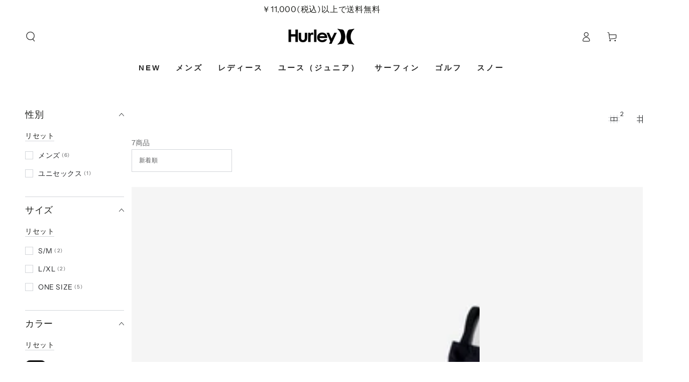

--- FILE ---
content_type: text/html; charset=utf-8
request_url: https://store.hurley.jp/collections/mens-new-arrivals
body_size: 44887
content:
<!doctype html>
<html class="no-js" lang="ja">
  <head>
    <meta charset="utf-8">
    <meta http-equiv="X-UA-Compatible" content="IE=edge">
    <meta name="viewport" content="width=device-width,initial-scale=1">
    <meta name="theme-color" content="">
    <link rel="canonical" href="https://store.hurley.jp/collections/mens-new-arrivals">
    <link rel="preconnect" href="https://cdn.shopify.com" crossorigin>

    
    
<link rel="icon" type="image/png" href="//store.hurley.jp/cdn/shop/files/ICON-180x180.jpg?crop=center&height=32&v=1724141519&width=32"><link rel="preconnect" href="https://fonts.shopifycdn.com" crossorigin><title>
      メンズ 新商品｜ Hurley （ハーレー Japan）｜公式オンラインストア
 &ndash; Hurley Japanオフィシャルオンラインストア</title><meta name="description" content="メンズ 新商品｜ Hurley （ハーレー Japan） の公式オンラインストアです。様々なアクティビティやタウンユースにも活用いただける商品を展開しており、オンラインストアでしか購入できないアイテムも多数ございます。">

<meta property="og:site_name" content="Hurley Japanオフィシャルオンラインストア">
<meta property="og:url" content="https://store.hurley.jp/collections/mens-new-arrivals">
<meta property="og:title" content="メンズ 新商品｜ Hurley （ハーレー Japan）｜公式オンラインストア">
<meta property="og:type" content="product.group">
<meta property="og:description" content="メンズ 新商品｜ Hurley （ハーレー Japan） の公式オンラインストアです。様々なアクティビティやタウンユースにも活用いただける商品を展開しており、オンラインストアでしか購入できないアイテムも多数ございます。"><meta property="og:image" content="http://store.hurley.jp/cdn/shop/collections/NEWARRIVALS_SQ.jpg?v=1709866866">
  <meta property="og:image:secure_url" content="https://store.hurley.jp/cdn/shop/collections/NEWARRIVALS_SQ.jpg?v=1709866866">
  <meta property="og:image:width" content="1040">
  <meta property="og:image:height" content="1040"><meta name="twitter:card" content="summary_large_image">
<meta name="twitter:title" content="メンズ 新商品｜ Hurley （ハーレー Japan）｜公式オンラインストア">
<meta name="twitter:description" content="メンズ 新商品｜ Hurley （ハーレー Japan） の公式オンラインストアです。様々なアクティビティやタウンユースにも活用いただける商品を展開しており、オンラインストアでしか購入できないアイテムも多数ございます。">


    <script src="//store.hurley.jp/cdn/shop/t/36/assets/vendor-v4.js" defer="defer"></script>
    <script src="//store.hurley.jp/cdn/shop/t/36/assets/pubsub.js?v=104623417541739052901744941413" defer="defer"></script>
    <script src="//store.hurley.jp/cdn/shop/t/36/assets/global.js?v=140560699383711648641744941413" defer="defer"></script>
    <script crossorigin="anonymous" src="//store.hurley.jp/cdn/shop/t/36/assets/modules-basis.js?v=4896871204473627001744941413" defer="defer"></script>
    
    <script>window.performance && window.performance.mark && window.performance.mark('shopify.content_for_header.start');</script><meta name="facebook-domain-verification" content="3rw6lsp49sarrtu6rrp11lqswbr4ye">
<meta name="facebook-domain-verification" content="bjpljrz0b7zwwj28qu2ffc8rmouxzi">
<meta name="google-site-verification" content="9uQL-74QekIbvT3QAT33sqvIp8VLJ7Q_jCTh3CmehRw">
<meta id="shopify-digital-wallet" name="shopify-digital-wallet" content="/44912640164/digital_wallets/dialog">
<meta name="shopify-checkout-api-token" content="8b1e2b80d3b3a0c1046335442ee2e397">
<link rel="alternate" type="application/atom+xml" title="Feed" href="/collections/mens-new-arrivals.atom" />
<link rel="alternate" type="application/json+oembed" href="https://store.hurley.jp/collections/mens-new-arrivals.oembed">
<script async="async" src="/checkouts/internal/preloads.js?locale=ja-JP"></script>
<link rel="preconnect" href="https://shop.app" crossorigin="anonymous">
<script async="async" src="https://shop.app/checkouts/internal/preloads.js?locale=ja-JP&shop_id=44912640164" crossorigin="anonymous"></script>
<script id="apple-pay-shop-capabilities" type="application/json">{"shopId":44912640164,"countryCode":"JP","currencyCode":"JPY","merchantCapabilities":["supports3DS"],"merchantId":"gid:\/\/shopify\/Shop\/44912640164","merchantName":"Hurley Japanオフィシャルオンラインストア","requiredBillingContactFields":["postalAddress","email","phone"],"requiredShippingContactFields":["postalAddress","email","phone"],"shippingType":"shipping","supportedNetworks":["visa","masterCard","amex","jcb","discover"],"total":{"type":"pending","label":"Hurley Japanオフィシャルオンラインストア","amount":"1.00"},"shopifyPaymentsEnabled":true,"supportsSubscriptions":true}</script>
<script id="shopify-features" type="application/json">{"accessToken":"8b1e2b80d3b3a0c1046335442ee2e397","betas":["rich-media-storefront-analytics"],"domain":"store.hurley.jp","predictiveSearch":false,"shopId":44912640164,"locale":"ja"}</script>
<script>var Shopify = Shopify || {};
Shopify.shop = "hurley-jp.myshopify.com";
Shopify.locale = "ja";
Shopify.currency = {"active":"JPY","rate":"1.0"};
Shopify.country = "JP";
Shopify.theme = {"name":"hurley-jp\/main_0418","id":148935770364,"schema_name":"Be Yours","schema_version":"7.2.2","theme_store_id":null,"role":"main"};
Shopify.theme.handle = "null";
Shopify.theme.style = {"id":null,"handle":null};
Shopify.cdnHost = "store.hurley.jp/cdn";
Shopify.routes = Shopify.routes || {};
Shopify.routes.root = "/";</script>
<script type="module">!function(o){(o.Shopify=o.Shopify||{}).modules=!0}(window);</script>
<script>!function(o){function n(){var o=[];function n(){o.push(Array.prototype.slice.apply(arguments))}return n.q=o,n}var t=o.Shopify=o.Shopify||{};t.loadFeatures=n(),t.autoloadFeatures=n()}(window);</script>
<script>
  window.ShopifyPay = window.ShopifyPay || {};
  window.ShopifyPay.apiHost = "shop.app\/pay";
  window.ShopifyPay.redirectState = null;
</script>
<script id="shop-js-analytics" type="application/json">{"pageType":"collection"}</script>
<script defer="defer" async type="module" src="//store.hurley.jp/cdn/shopifycloud/shop-js/modules/v2/client.init-shop-cart-sync_CRO8OuKI.ja.esm.js"></script>
<script defer="defer" async type="module" src="//store.hurley.jp/cdn/shopifycloud/shop-js/modules/v2/chunk.common_A56sv42F.esm.js"></script>
<script type="module">
  await import("//store.hurley.jp/cdn/shopifycloud/shop-js/modules/v2/client.init-shop-cart-sync_CRO8OuKI.ja.esm.js");
await import("//store.hurley.jp/cdn/shopifycloud/shop-js/modules/v2/chunk.common_A56sv42F.esm.js");

  window.Shopify.SignInWithShop?.initShopCartSync?.({"fedCMEnabled":true,"windoidEnabled":true});

</script>
<script>
  window.Shopify = window.Shopify || {};
  if (!window.Shopify.featureAssets) window.Shopify.featureAssets = {};
  window.Shopify.featureAssets['shop-js'] = {"shop-cart-sync":["modules/v2/client.shop-cart-sync_Rbupk0-S.ja.esm.js","modules/v2/chunk.common_A56sv42F.esm.js"],"init-fed-cm":["modules/v2/client.init-fed-cm_Brlme73P.ja.esm.js","modules/v2/chunk.common_A56sv42F.esm.js"],"shop-button":["modules/v2/client.shop-button_CAOYMen2.ja.esm.js","modules/v2/chunk.common_A56sv42F.esm.js"],"shop-cash-offers":["modules/v2/client.shop-cash-offers_ivvZeP39.ja.esm.js","modules/v2/chunk.common_A56sv42F.esm.js","modules/v2/chunk.modal_ILhUGby7.esm.js"],"init-windoid":["modules/v2/client.init-windoid_BLzf7E_S.ja.esm.js","modules/v2/chunk.common_A56sv42F.esm.js"],"init-shop-email-lookup-coordinator":["modules/v2/client.init-shop-email-lookup-coordinator_Dz-pgYZI.ja.esm.js","modules/v2/chunk.common_A56sv42F.esm.js"],"shop-toast-manager":["modules/v2/client.shop-toast-manager_BRuj-JEc.ja.esm.js","modules/v2/chunk.common_A56sv42F.esm.js"],"shop-login-button":["modules/v2/client.shop-login-button_DgSCIKnN.ja.esm.js","modules/v2/chunk.common_A56sv42F.esm.js","modules/v2/chunk.modal_ILhUGby7.esm.js"],"avatar":["modules/v2/client.avatar_BTnouDA3.ja.esm.js"],"pay-button":["modules/v2/client.pay-button_CxybczQF.ja.esm.js","modules/v2/chunk.common_A56sv42F.esm.js"],"init-shop-cart-sync":["modules/v2/client.init-shop-cart-sync_CRO8OuKI.ja.esm.js","modules/v2/chunk.common_A56sv42F.esm.js"],"init-customer-accounts":["modules/v2/client.init-customer-accounts_B7JfRd7a.ja.esm.js","modules/v2/client.shop-login-button_DgSCIKnN.ja.esm.js","modules/v2/chunk.common_A56sv42F.esm.js","modules/v2/chunk.modal_ILhUGby7.esm.js"],"init-shop-for-new-customer-accounts":["modules/v2/client.init-shop-for-new-customer-accounts_DuVdZwgs.ja.esm.js","modules/v2/client.shop-login-button_DgSCIKnN.ja.esm.js","modules/v2/chunk.common_A56sv42F.esm.js","modules/v2/chunk.modal_ILhUGby7.esm.js"],"init-customer-accounts-sign-up":["modules/v2/client.init-customer-accounts-sign-up_Bo1CzG-w.ja.esm.js","modules/v2/client.shop-login-button_DgSCIKnN.ja.esm.js","modules/v2/chunk.common_A56sv42F.esm.js","modules/v2/chunk.modal_ILhUGby7.esm.js"],"checkout-modal":["modules/v2/client.checkout-modal_B2T2_lCJ.ja.esm.js","modules/v2/chunk.common_A56sv42F.esm.js","modules/v2/chunk.modal_ILhUGby7.esm.js"],"shop-follow-button":["modules/v2/client.shop-follow-button_Bkz4TQZn.ja.esm.js","modules/v2/chunk.common_A56sv42F.esm.js","modules/v2/chunk.modal_ILhUGby7.esm.js"],"lead-capture":["modules/v2/client.lead-capture_C6eAi-6_.ja.esm.js","modules/v2/chunk.common_A56sv42F.esm.js","modules/v2/chunk.modal_ILhUGby7.esm.js"],"shop-login":["modules/v2/client.shop-login_QcPsljo4.ja.esm.js","modules/v2/chunk.common_A56sv42F.esm.js","modules/v2/chunk.modal_ILhUGby7.esm.js"],"payment-terms":["modules/v2/client.payment-terms_Dt9LCeZF.ja.esm.js","modules/v2/chunk.common_A56sv42F.esm.js","modules/v2/chunk.modal_ILhUGby7.esm.js"]};
</script>
<script>(function() {
  var isLoaded = false;
  function asyncLoad() {
    if (isLoaded) return;
    isLoaded = true;
    var urls = ["https:\/\/delivery-date-and-time-picker.amp.tokyo\/script_tags\/cart_attributes.js?shop=hurley-jp.myshopify.com","https:\/\/app.kiwisizing.com\/web\/js\/dist\/kiwiSizing\/plugin\/SizingPlugin.prod.js?v=330\u0026shop=hurley-jp.myshopify.com","https:\/\/www.orderlogicapp.com\/embedded_js\/production_base.js?1624069620\u0026shop=hurley-jp.myshopify.com","\/\/www.powr.io\/powr.js?powr-token=hurley-jp.myshopify.com\u0026external-type=shopify\u0026shop=hurley-jp.myshopify.com","https:\/\/cdn.shopify.com\/s\/files\/1\/0184\/4255\/1360\/files\/quicklink.v3.min.js?v=1645163498\u0026shop=hurley-jp.myshopify.com"];
    for (var i = 0; i < urls.length; i++) {
      var s = document.createElement('script');
      s.type = 'text/javascript';
      s.async = true;
      s.src = urls[i];
      var x = document.getElementsByTagName('script')[0];
      x.parentNode.insertBefore(s, x);
    }
  };
  if(window.attachEvent) {
    window.attachEvent('onload', asyncLoad);
  } else {
    window.addEventListener('load', asyncLoad, false);
  }
})();</script>
<script id="__st">var __st={"a":44912640164,"offset":32400,"reqid":"e2afad0a-418b-4b15-829e-76b1e3ce9652-1768521110","pageurl":"store.hurley.jp\/collections\/mens-new-arrivals","u":"d275ef2b4c3c","p":"collection","rtyp":"collection","rid":277748383908};</script>
<script>window.ShopifyPaypalV4VisibilityTracking = true;</script>
<script id="captcha-bootstrap">!function(){'use strict';const t='contact',e='account',n='new_comment',o=[[t,t],['blogs',n],['comments',n],[t,'customer']],c=[[e,'customer_login'],[e,'guest_login'],[e,'recover_customer_password'],[e,'create_customer']],r=t=>t.map((([t,e])=>`form[action*='/${t}']:not([data-nocaptcha='true']) input[name='form_type'][value='${e}']`)).join(','),a=t=>()=>t?[...document.querySelectorAll(t)].map((t=>t.form)):[];function s(){const t=[...o],e=r(t);return a(e)}const i='password',u='form_key',d=['recaptcha-v3-token','g-recaptcha-response','h-captcha-response',i],f=()=>{try{return window.sessionStorage}catch{return}},m='__shopify_v',_=t=>t.elements[u];function p(t,e,n=!1){try{const o=window.sessionStorage,c=JSON.parse(o.getItem(e)),{data:r}=function(t){const{data:e,action:n}=t;return t[m]||n?{data:e,action:n}:{data:t,action:n}}(c);for(const[e,n]of Object.entries(r))t.elements[e]&&(t.elements[e].value=n);n&&o.removeItem(e)}catch(o){console.error('form repopulation failed',{error:o})}}const l='form_type',E='cptcha';function T(t){t.dataset[E]=!0}const w=window,h=w.document,L='Shopify',v='ce_forms',y='captcha';let A=!1;((t,e)=>{const n=(g='f06e6c50-85a8-45c8-87d0-21a2b65856fe',I='https://cdn.shopify.com/shopifycloud/storefront-forms-hcaptcha/ce_storefront_forms_captcha_hcaptcha.v1.5.2.iife.js',D={infoText:'hCaptchaによる保護',privacyText:'プライバシー',termsText:'利用規約'},(t,e,n)=>{const o=w[L][v],c=o.bindForm;if(c)return c(t,g,e,D).then(n);var r;o.q.push([[t,g,e,D],n]),r=I,A||(h.body.append(Object.assign(h.createElement('script'),{id:'captcha-provider',async:!0,src:r})),A=!0)});var g,I,D;w[L]=w[L]||{},w[L][v]=w[L][v]||{},w[L][v].q=[],w[L][y]=w[L][y]||{},w[L][y].protect=function(t,e){n(t,void 0,e),T(t)},Object.freeze(w[L][y]),function(t,e,n,w,h,L){const[v,y,A,g]=function(t,e,n){const i=e?o:[],u=t?c:[],d=[...i,...u],f=r(d),m=r(i),_=r(d.filter((([t,e])=>n.includes(e))));return[a(f),a(m),a(_),s()]}(w,h,L),I=t=>{const e=t.target;return e instanceof HTMLFormElement?e:e&&e.form},D=t=>v().includes(t);t.addEventListener('submit',(t=>{const e=I(t);if(!e)return;const n=D(e)&&!e.dataset.hcaptchaBound&&!e.dataset.recaptchaBound,o=_(e),c=g().includes(e)&&(!o||!o.value);(n||c)&&t.preventDefault(),c&&!n&&(function(t){try{if(!f())return;!function(t){const e=f();if(!e)return;const n=_(t);if(!n)return;const o=n.value;o&&e.removeItem(o)}(t);const e=Array.from(Array(32),(()=>Math.random().toString(36)[2])).join('');!function(t,e){_(t)||t.append(Object.assign(document.createElement('input'),{type:'hidden',name:u})),t.elements[u].value=e}(t,e),function(t,e){const n=f();if(!n)return;const o=[...t.querySelectorAll(`input[type='${i}']`)].map((({name:t})=>t)),c=[...d,...o],r={};for(const[a,s]of new FormData(t).entries())c.includes(a)||(r[a]=s);n.setItem(e,JSON.stringify({[m]:1,action:t.action,data:r}))}(t,e)}catch(e){console.error('failed to persist form',e)}}(e),e.submit())}));const S=(t,e)=>{t&&!t.dataset[E]&&(n(t,e.some((e=>e===t))),T(t))};for(const o of['focusin','change'])t.addEventListener(o,(t=>{const e=I(t);D(e)&&S(e,y())}));const B=e.get('form_key'),M=e.get(l),P=B&&M;t.addEventListener('DOMContentLoaded',(()=>{const t=y();if(P)for(const e of t)e.elements[l].value===M&&p(e,B);[...new Set([...A(),...v().filter((t=>'true'===t.dataset.shopifyCaptcha))])].forEach((e=>S(e,t)))}))}(h,new URLSearchParams(w.location.search),n,t,e,['guest_login'])})(!0,!0)}();</script>
<script integrity="sha256-4kQ18oKyAcykRKYeNunJcIwy7WH5gtpwJnB7kiuLZ1E=" data-source-attribution="shopify.loadfeatures" defer="defer" src="//store.hurley.jp/cdn/shopifycloud/storefront/assets/storefront/load_feature-a0a9edcb.js" crossorigin="anonymous"></script>
<script crossorigin="anonymous" defer="defer" src="//store.hurley.jp/cdn/shopifycloud/storefront/assets/shopify_pay/storefront-65b4c6d7.js?v=20250812"></script>
<script data-source-attribution="shopify.dynamic_checkout.dynamic.init">var Shopify=Shopify||{};Shopify.PaymentButton=Shopify.PaymentButton||{isStorefrontPortableWallets:!0,init:function(){window.Shopify.PaymentButton.init=function(){};var t=document.createElement("script");t.src="https://store.hurley.jp/cdn/shopifycloud/portable-wallets/latest/portable-wallets.ja.js",t.type="module",document.head.appendChild(t)}};
</script>
<script data-source-attribution="shopify.dynamic_checkout.buyer_consent">
  function portableWalletsHideBuyerConsent(e){var t=document.getElementById("shopify-buyer-consent"),n=document.getElementById("shopify-subscription-policy-button");t&&n&&(t.classList.add("hidden"),t.setAttribute("aria-hidden","true"),n.removeEventListener("click",e))}function portableWalletsShowBuyerConsent(e){var t=document.getElementById("shopify-buyer-consent"),n=document.getElementById("shopify-subscription-policy-button");t&&n&&(t.classList.remove("hidden"),t.removeAttribute("aria-hidden"),n.addEventListener("click",e))}window.Shopify?.PaymentButton&&(window.Shopify.PaymentButton.hideBuyerConsent=portableWalletsHideBuyerConsent,window.Shopify.PaymentButton.showBuyerConsent=portableWalletsShowBuyerConsent);
</script>
<script data-source-attribution="shopify.dynamic_checkout.cart.bootstrap">document.addEventListener("DOMContentLoaded",(function(){function t(){return document.querySelector("shopify-accelerated-checkout-cart, shopify-accelerated-checkout")}if(t())Shopify.PaymentButton.init();else{new MutationObserver((function(e,n){t()&&(Shopify.PaymentButton.init(),n.disconnect())})).observe(document.body,{childList:!0,subtree:!0})}}));
</script>
<link id="shopify-accelerated-checkout-styles" rel="stylesheet" media="screen" href="https://store.hurley.jp/cdn/shopifycloud/portable-wallets/latest/accelerated-checkout-backwards-compat.css" crossorigin="anonymous">
<style id="shopify-accelerated-checkout-cart">
        #shopify-buyer-consent {
  margin-top: 1em;
  display: inline-block;
  width: 100%;
}

#shopify-buyer-consent.hidden {
  display: none;
}

#shopify-subscription-policy-button {
  background: none;
  border: none;
  padding: 0;
  text-decoration: underline;
  font-size: inherit;
  cursor: pointer;
}

#shopify-subscription-policy-button::before {
  box-shadow: none;
}

      </style>
<script id="sections-script" data-sections="header" defer="defer" src="//store.hurley.jp/cdn/shop/t/36/compiled_assets/scripts.js?24985"></script>
<script>window.performance && window.performance.mark && window.performance.mark('shopify.content_for_header.end');</script>
<style data-shopify>@font-face {
  font-family: "Instrument Sans";
  font-weight: 400;
  font-style: normal;
  font-display: swap;
  src: url("//store.hurley.jp/cdn/fonts/instrument_sans/instrumentsans_n4.db86542ae5e1596dbdb28c279ae6c2086c4c5bfa.woff2") format("woff2"),
       url("//store.hurley.jp/cdn/fonts/instrument_sans/instrumentsans_n4.510f1b081e58d08c30978f465518799851ef6d8b.woff") format("woff");
}

  @font-face {
  font-family: "Instrument Sans";
  font-weight: 600;
  font-style: normal;
  font-display: swap;
  src: url("//store.hurley.jp/cdn/fonts/instrument_sans/instrumentsans_n6.27dc66245013a6f7f317d383a3cc9a0c347fb42d.woff2") format("woff2"),
       url("//store.hurley.jp/cdn/fonts/instrument_sans/instrumentsans_n6.1a71efbeeb140ec495af80aad612ad55e19e6d0e.woff") format("woff");
}

  @font-face {
  font-family: "Instrument Sans";
  font-weight: 400;
  font-style: italic;
  font-display: swap;
  src: url("//store.hurley.jp/cdn/fonts/instrument_sans/instrumentsans_i4.028d3c3cd8d085648c808ceb20cd2fd1eb3560e5.woff2") format("woff2"),
       url("//store.hurley.jp/cdn/fonts/instrument_sans/instrumentsans_i4.7e90d82df8dee29a99237cd19cc529d2206706a2.woff") format("woff");
}

  @font-face {
  font-family: "Instrument Sans";
  font-weight: 600;
  font-style: italic;
  font-display: swap;
  src: url("//store.hurley.jp/cdn/fonts/instrument_sans/instrumentsans_i6.ba8063f6adfa1e7ffe690cc5efa600a1e0a8ec32.woff2") format("woff2"),
       url("//store.hurley.jp/cdn/fonts/instrument_sans/instrumentsans_i6.a5bb29b76a0bb820ddaa9417675a5d0bafaa8c1f.woff") format("woff");
}

  @font-face {
  font-family: "Instrument Sans";
  font-weight: 400;
  font-style: normal;
  font-display: swap;
  src: url("//store.hurley.jp/cdn/fonts/instrument_sans/instrumentsans_n4.db86542ae5e1596dbdb28c279ae6c2086c4c5bfa.woff2") format("woff2"),
       url("//store.hurley.jp/cdn/fonts/instrument_sans/instrumentsans_n4.510f1b081e58d08c30978f465518799851ef6d8b.woff") format("woff");
}

  @font-face {
  font-family: "Instrument Sans";
  font-weight: 600;
  font-style: normal;
  font-display: swap;
  src: url("//store.hurley.jp/cdn/fonts/instrument_sans/instrumentsans_n6.27dc66245013a6f7f317d383a3cc9a0c347fb42d.woff2") format("woff2"),
       url("//store.hurley.jp/cdn/fonts/instrument_sans/instrumentsans_n6.1a71efbeeb140ec495af80aad612ad55e19e6d0e.woff") format("woff");
}


  :root {
    --font-body-family: "Instrument Sans", sans-serif;
    --font-body-style: normal;
    --font-body-weight: 400;

    --font-heading-family: "Instrument Sans", sans-serif;
    --font-heading-style: normal;
    --font-heading-weight: 400;

    --font-body-scale: 1.0;
    --font-heading-scale: 1.0;

    --font-navigation-family: var(--font-heading-family);
    --font-navigation-size: 12px;
    --font-navigation-weight: var(--font-heading-weight);
    --font-button-family: var(--font-body-family);
    --font-button-size: 12px;
    --font-button-baseline: 0rem;
    --font-price-family: var(--font-heading-family);
    --font-price-scale: var(--font-heading-scale);

    --color-base-text: 33, 35, 38;
    --color-base-background: 255, 255, 255;
    --color-base-solid-button-labels: 255, 255, 255;
    --color-base-outline-button-labels: 26, 27, 24;
    --color-base-accent: 51, 51, 51;
    --color-base-heading: 26, 27, 24;
    --color-base-border: 210, 213, 217;
    --color-placeholder: 243, 243, 243;
    --color-overlay: 33, 35, 38;
    --color-keyboard-focus: 135, 173, 245;
    --color-shadow: 168, 232, 226;
    --shadow-opacity: 1;

    --color-background-dark: 235, 235, 235;
    --color-price: #1a1b18;
    --color-sale-price: #d72c0d;
    --color-sale-badge-background: #d72c0d;
    --color-reviews: #ffb503;
    --color-critical: #d72c0d;
    --color-success: #008060;
    --color-highlight: 187, 255, 0;

    --payment-terms-background-color: #ffffff;
    --page-width: 160rem;
    --page-width-margin: 0rem;

    --card-color-scheme: var(--color-placeholder);
    --card-text-alignment: start;
    --card-flex-alignment: flex-start;
    --card-image-padding: 0px;
    --card-border-width: 0px;
    --card-radius: 0px;
    --card-shadow-horizontal-offset: 0px;
    --card-shadow-vertical-offset: 0px;
    
    --button-radius: 0px;
    --button-border-width: 1px;
    --button-shadow-horizontal-offset: 0px;
    --button-shadow-vertical-offset: 0px;

    --spacing-sections-desktop: 0px;
    --spacing-sections-mobile: 0px;

    --gradient-free-ship-progress: linear-gradient(325deg,#F9423A 0,#F1E04D 100%);
    --gradient-free-ship-complete: linear-gradient(325deg, #049cff 0, #35ee7a 100%);
  }

  *,
  *::before,
  *::after {
    box-sizing: inherit;
  }

  html {
    box-sizing: border-box;
    font-size: calc(var(--font-body-scale) * 62.5%);
    height: 100%;
  }

  body {
    min-height: 100%;
    margin: 0;
    font-size: 1.5rem;
    letter-spacing: 0.06rem;
    line-height: calc(1 + 0.8 / var(--font-body-scale));
    font-family: var(--font-body-family);
    font-style: var(--font-body-style);
    font-weight: var(--font-body-weight);
  }

  @media screen and (min-width: 750px) {
    body {
      font-size: 1.6rem;
    }
  }</style><svg viewBox="0 0 122 53" fill="none" style="display:none;"><defs><path id="hlCircle" d="M119.429 6.64904C100.715 1.62868 55.3088 -4.62247 23.3966 10.5358C-8.5157 25.694 0.331084 39.5052 9.60732 45.0305C18.8835 50.5558 53.0434 57.468 96.7751 45.0305C111.541 40.8309 135.673 24.379 109.087 13.4508C105.147 11.8313 93.2293 8.5924 77.0761 8.5924" stroke="currentColor" stroke-linecap="round" stroke-linejoin="round"></path></defs></svg><link href="//store.hurley.jp/cdn/shop/t/36/assets/base.css?v=27127807752542969791744941413" rel="stylesheet" type="text/css" media="all" /><link rel="stylesheet" href="//store.hurley.jp/cdn/shop/t/36/assets/apps.css?v=58555770612562691921744941413" media="print" fetchpriority="low" onload="this.media='all'"><link href="//store.hurley.jp/cdn/shop/t/36/assets/c_common.css?v=24597193075652753731759387443" rel="stylesheet" type="text/css" media="all" /><link rel="preload" as="font" href="//store.hurley.jp/cdn/fonts/instrument_sans/instrumentsans_n4.db86542ae5e1596dbdb28c279ae6c2086c4c5bfa.woff2" type="font/woff2" crossorigin><link rel="preload" as="font" href="//store.hurley.jp/cdn/fonts/instrument_sans/instrumentsans_n4.db86542ae5e1596dbdb28c279ae6c2086c4c5bfa.woff2" type="font/woff2" crossorigin><link rel="stylesheet" href="//store.hurley.jp/cdn/shop/t/36/assets/component-predictive-search.css?v=94320327991181004901744941413" media="print" onload="this.media='all'"><link rel="stylesheet" href="//store.hurley.jp/cdn/shop/t/36/assets/component-quick-view.css?v=74011563189484492361744941413" media="print" onload="this.media='all'"><link rel="stylesheet" href="//store.hurley.jp/cdn/shop/t/36/assets/component-color-swatches.css?v=9330494655392753921744941413" media="print" onload="this.media='all'">
    <link rel="stylesheet" href="https://cdn.jsdelivr.net/npm/swiper@11/swiper-bundle.min.css"/>
    <script src="https://cdn.jsdelivr.net/npm/swiper@11/swiper-bundle.min.js"></script><script>
  document.documentElement.classList.replace('no-js', 'js');

  window.theme = window.theme || {};

  theme.routes = {
    root_url: '/',
    cart_url: '/cart',
    cart_add_url: '/cart/add',
    cart_change_url: '/cart/change',
    cart_update_url: '/cart/update',
    search_url: '/search',
    predictive_search_url: '/search/suggest'
  };

  theme.modules = {
    scrollsnap: '//store.hurley.jp/cdn/shop/t/36/assets/scrollsnap.js?v=35388380429398167681754646333'
  }

  theme.cartStrings = {
    error: `カートを更新する中エーラーが発生しました。お手数ですがもう一度試してください。`,
    quantityError: `カートにこのアイテムの[quantity]個だけを追加することができます。`
  };

  theme.variantStrings = {
    addToCart: `カートに入れる`,
    soldOut: `SOLD OUT`,
    unavailable: `不可`,
    preOrder: `予約注文`
  };

  theme.accessibilityStrings = {
    imageAvailable: `[index]画像はただ今ギャラリービューにあります。`,
    shareSuccess: `リンクがクリップボードにコピーされました`
  }

  theme.dateStrings = {
    d: `日`,
    day: `日`,
    days: `日数`,
    hour: `時`,
    hours: `時数`,
    minute: `分`,
    minutes: `分数`,
    second: `秒`,
    seconds: `秒数`
  };theme.shopSettings = {
    moneyFormat: "¥{{amount_no_decimals}}",
    isoCode: "JPY",
    cartDrawer: true,
    currencyCode: false,
    giftwrapRate: 'product'
  };

  theme.settings = {
    themeName: 'Be Yours',
    themeVersion: '7.2.2',
    agencyId: ''
  };

  /*! (c) Andrea Giammarchi @webreflection ISC */
  !function(){"use strict";var e=function(e,t){var n=function(e){for(var t=0,n=e.length;t<n;t++)r(e[t])},r=function(e){var t=e.target,n=e.attributeName,r=e.oldValue;t.attributeChangedCallback(n,r,t.getAttribute(n))};return function(o,a){var l=o.constructor.observedAttributes;return l&&e(a).then((function(){new t(n).observe(o,{attributes:!0,attributeOldValue:!0,attributeFilter:l});for(var e=0,a=l.length;e<a;e++)o.hasAttribute(l[e])&&r({target:o,attributeName:l[e],oldValue:null})})),o}};function t(e,t){(null==t||t>e.length)&&(t=e.length);for(var n=0,r=new Array(t);n<t;n++)r[n]=e[n];return r}function n(e,n){var r="undefined"!=typeof Symbol&&e[Symbol.iterator]||e["@@iterator"];if(!r){if(Array.isArray(e)||(r=function(e,n){if(e){if("string"==typeof e)return t(e,n);var r=Object.prototype.toString.call(e).slice(8,-1);return"Object"===r&&e.constructor&&(r=e.constructor.name),"Map"===r||"Set"===r?Array.from(e):"Arguments"===r||/^(?:Ui|I)nt(?:8|16|32)(?:Clamped)?Array$/.test(r)?t(e,n):void 0}}(e))||n&&e&&"number"==typeof e.length){r&&(e=r);var o=0,a=function(){};return{s:a,n:function(){return o>=e.length?{done:!0}:{done:!1,value:e[o++]}},e:function(e){throw e},f:a}}throw new TypeError("Invalid attempt to iterate non-iterable instance.\nIn order to be iterable, non-array objects must have a [Symbol.iterator]() method.")}var l,i=!0,u=!1;return{s:function(){r=r.call(e)},n:function(){var e=r.next();return i=e.done,e},e:function(e){u=!0,l=e},f:function(){try{i||null==r.return||r.return()}finally{if(u)throw l}}}}
  /*! (c) Andrea Giammarchi - ISC */var r=!0,o=!1,a="querySelectorAll",l="querySelectorAll",i=self,u=i.document,c=i.Element,s=i.MutationObserver,f=i.Set,d=i.WeakMap,h=function(e){return l in e},v=[].filter,g=function(e){var t=new d,i=function(n,r){var o;if(r)for(var a,l=function(e){return e.matches||e.webkitMatchesSelector||e.msMatchesSelector}(n),i=0,u=p.length;i<u;i++)l.call(n,a=p[i])&&(t.has(n)||t.set(n,new f),(o=t.get(n)).has(a)||(o.add(a),e.handle(n,r,a)));else t.has(n)&&(o=t.get(n),t.delete(n),o.forEach((function(t){e.handle(n,r,t)})))},g=function(e){for(var t=!(arguments.length>1&&void 0!==arguments[1])||arguments[1],n=0,r=e.length;n<r;n++)i(e[n],t)},p=e.query,y=e.root||u,m=function(e){var t=arguments.length>1&&void 0!==arguments[1]?arguments[1]:document,l=arguments.length>2&&void 0!==arguments[2]?arguments[2]:MutationObserver,i=arguments.length>3&&void 0!==arguments[3]?arguments[3]:["*"],u=function t(o,l,i,u,c,s){var f,d=n(o);try{for(d.s();!(f=d.n()).done;){var h=f.value;(s||a in h)&&(c?i.has(h)||(i.add(h),u.delete(h),e(h,c)):u.has(h)||(u.add(h),i.delete(h),e(h,c)),s||t(h[a](l),l,i,u,c,r))}}catch(e){d.e(e)}finally{d.f()}},c=new l((function(e){if(i.length){var t,a=i.join(","),l=new Set,c=new Set,s=n(e);try{for(s.s();!(t=s.n()).done;){var f=t.value,d=f.addedNodes,h=f.removedNodes;u(h,a,l,c,o,o),u(d,a,l,c,r,o)}}catch(e){s.e(e)}finally{s.f()}}})),s=c.observe;return(c.observe=function(e){return s.call(c,e,{subtree:r,childList:r})})(t),c}(i,y,s,p),b=c.prototype.attachShadow;return b&&(c.prototype.attachShadow=function(e){var t=b.call(this,e);return m.observe(t),t}),p.length&&g(y[l](p)),{drop:function(e){for(var n=0,r=e.length;n<r;n++)t.delete(e[n])},flush:function(){for(var e=m.takeRecords(),t=0,n=e.length;t<n;t++)g(v.call(e[t].removedNodes,h),!1),g(v.call(e[t].addedNodes,h),!0)},observer:m,parse:g}},p=self,y=p.document,m=p.Map,b=p.MutationObserver,w=p.Object,E=p.Set,S=p.WeakMap,A=p.Element,M=p.HTMLElement,O=p.Node,N=p.Error,C=p.TypeError,T=p.Reflect,q=w.defineProperty,I=w.keys,D=w.getOwnPropertyNames,L=w.setPrototypeOf,P=!self.customElements,k=function(e){for(var t=I(e),n=[],r=t.length,o=0;o<r;o++)n[o]=e[t[o]],delete e[t[o]];return function(){for(var o=0;o<r;o++)e[t[o]]=n[o]}};if(P){var x=function(){var e=this.constructor;if(!$.has(e))throw new C("Illegal constructor");var t=$.get(e);if(W)return z(W,t);var n=H.call(y,t);return z(L(n,e.prototype),t)},H=y.createElement,$=new m,_=new m,j=new m,R=new m,V=[],U=g({query:V,handle:function(e,t,n){var r=j.get(n);if(t&&!r.isPrototypeOf(e)){var o=k(e);W=L(e,r);try{new r.constructor}finally{W=null,o()}}var a="".concat(t?"":"dis","connectedCallback");a in r&&e[a]()}}).parse,W=null,F=function(e){if(!_.has(e)){var t,n=new Promise((function(e){t=e}));_.set(e,{$:n,_:t})}return _.get(e).$},z=e(F,b);q(self,"customElements",{configurable:!0,value:{define:function(e,t){if(R.has(e))throw new N('the name "'.concat(e,'" has already been used with this registry'));$.set(t,e),j.set(e,t.prototype),R.set(e,t),V.push(e),F(e).then((function(){U(y.querySelectorAll(e))})),_.get(e)._(t)},get:function(e){return R.get(e)},whenDefined:F}}),q(x.prototype=M.prototype,"constructor",{value:x}),q(self,"HTMLElement",{configurable:!0,value:x}),q(y,"createElement",{configurable:!0,value:function(e,t){var n=t&&t.is,r=n?R.get(n):R.get(e);return r?new r:H.call(y,e)}}),"isConnected"in O.prototype||q(O.prototype,"isConnected",{configurable:!0,get:function(){return!(this.ownerDocument.compareDocumentPosition(this)&this.DOCUMENT_POSITION_DISCONNECTED)}})}else if(P=!self.customElements.get("extends-li"))try{var B=function e(){return self.Reflect.construct(HTMLLIElement,[],e)};B.prototype=HTMLLIElement.prototype;var G="extends-li";self.customElements.define("extends-li",B,{extends:"li"}),P=y.createElement("li",{is:G}).outerHTML.indexOf(G)<0;var J=self.customElements,K=J.get,Q=J.whenDefined;q(self.customElements,"whenDefined",{configurable:!0,value:function(e){var t=this;return Q.call(this,e).then((function(n){return n||K.call(t,e)}))}})}catch(e){}if(P){var X=function(e){var t=ae.get(e);ve(t.querySelectorAll(this),e.isConnected)},Y=self.customElements,Z=y.createElement,ee=Y.define,te=Y.get,ne=Y.upgrade,re=T||{construct:function(e){return e.call(this)}},oe=re.construct,ae=new S,le=new E,ie=new m,ue=new m,ce=new m,se=new m,fe=[],de=[],he=function(e){return se.get(e)||te.call(Y,e)},ve=g({query:de,handle:function(e,t,n){var r=ce.get(n);if(t&&!r.isPrototypeOf(e)){var o=k(e);be=L(e,r);try{new r.constructor}finally{be=null,o()}}var a="".concat(t?"":"dis","connectedCallback");a in r&&e[a]()}}).parse,ge=g({query:fe,handle:function(e,t){ae.has(e)&&(t?le.add(e):le.delete(e),de.length&&X.call(de,e))}}).parse,pe=A.prototype.attachShadow;pe&&(A.prototype.attachShadow=function(e){var t=pe.call(this,e);return ae.set(this,t),t});var ye=function(e){if(!ue.has(e)){var t,n=new Promise((function(e){t=e}));ue.set(e,{$:n,_:t})}return ue.get(e).$},me=e(ye,b),be=null;D(self).filter((function(e){return/^HTML.*Element$/.test(e)})).forEach((function(e){var t=self[e];function n(){var e=this.constructor;if(!ie.has(e))throw new C("Illegal constructor");var n=ie.get(e),r=n.is,o=n.tag;if(r){if(be)return me(be,r);var a=Z.call(y,o);return a.setAttribute("is",r),me(L(a,e.prototype),r)}return oe.call(this,t,[],e)}q(n.prototype=t.prototype,"constructor",{value:n}),q(self,e,{value:n})})),q(y,"createElement",{configurable:!0,value:function(e,t){var n=t&&t.is;if(n){var r=se.get(n);if(r&&ie.get(r).tag===e)return new r}var o=Z.call(y,e);return n&&o.setAttribute("is",n),o}}),q(Y,"get",{configurable:!0,value:he}),q(Y,"whenDefined",{configurable:!0,value:ye}),q(Y,"upgrade",{configurable:!0,value:function(e){var t=e.getAttribute("is");if(t){var n=se.get(t);if(n)return void me(L(e,n.prototype),t)}ne.call(Y,e)}}),q(Y,"define",{configurable:!0,value:function(e,t,n){if(he(e))throw new N("'".concat(e,"' has already been defined as a custom element"));var r,o=n&&n.extends;ie.set(t,o?{is:e,tag:o}:{is:"",tag:e}),o?(r="".concat(o,'[is="').concat(e,'"]'),ce.set(r,t.prototype),se.set(e,t),de.push(r)):(ee.apply(Y,arguments),fe.push(r=e)),ye(e).then((function(){o?(ve(y.querySelectorAll(r)),le.forEach(X,[r])):ge(y.querySelectorAll(r))})),ue.get(e)._(t)}})}}();
</script>
<script type="text/javascript">
    (function(c,l,a,r,i,t,y){
        c[a]=c[a]||function(){(c[a].q=c[a].q||[]).push(arguments)};
        t=l.createElement(r);t.async=1;t.src="https://www.clarity.ms/tag/"+i;
        y=l.getElementsByTagName(r)[0];y.parentNode.insertBefore(t,y);
    })(window, document, "clarity", "script", "ojccs3rhot");
</script>

<!-- BEGIN app block: shopify://apps/order-limits/blocks/ruffruff-order-limits/56fb9d8f-3621-4732-8425-5c64262bef41 --><!-- BEGIN app snippet: settings-json -->
<style data-shopify>
  .ruffruff-order-limits__product-messages {
    background-color: #FFFFFF !important;
    border: 1px solid #121212 !important;
    color: #121212 !important;
  }
</style>

<!-- cached at 1768521110 -->
<script id='ruffruff-order-limits-settings-json' type='application/json'>{"alertMessageModalEnabled": false,"productMessagePosition": "above"}</script>
<!-- END app snippet --><!-- BEGIN app snippet: product-quantity-rules-json -->
<!-- cached at 1768521110 -->
<script id='ruffruff-order-limits-product-quantity-rules-json' type='application/json'>[{"collectionIds": [],"eligibleItems": "productTags","id": "114066948348","increment": 1,"max": 1,"min": 1,"productIds": [],"productMessage": "","productTags": ["25FH-1121"],"productVariantIds": []}]</script>
<!-- END app snippet --><!-- BEGIN app snippet: price-rules-json -->
<!-- cached at 1768521110 -->
<script id='ruffruff-order-limits-price-rules-json' type='application/json'>[]</script>
<!-- END app snippet --><!-- BEGIN app snippet: bundle-rules-json -->
<!-- cached at 1768521110 -->
<script id='ruffruff-order-limits-bundle-rules-json' type='application/json'>[]</script>
<!-- END app snippet --><!-- BEGIN app snippet: customer-rules-json -->
<!-- cached at 1768521110 -->
<script id='ruffruff-order-limits-customer-rules-json' type='application/json'>[{"collectionIds": [],"eligibleItems": "productTags","id": "115091865852","productIds": [],"productMessage": "","productTags": ["25FH-1121"],"productVariantIds": []}]</script>
<!-- END app snippet --><!-- BEGIN app snippet: weight-rules-json -->
<!-- cached at 1768521110 -->
<script id='ruffruff-order-limits-weight-rules-json' type='application/json'>[]</script>
<!-- END app snippet --><!-- BEGIN app snippet: vite-tag -->


<!-- END app snippet --><!-- BEGIN app snippet: vite-tag -->


  <script src="https://cdn.shopify.com/extensions/019b8c68-ec78-76f0-9e5c-f5b4cfe2d714/ruffruff-order-limits-133/assets/entry-C7CLRJ12.js" type="module" crossorigin="anonymous"></script>
  <link rel="modulepreload" href="https://cdn.shopify.com/extensions/019b8c68-ec78-76f0-9e5c-f5b4cfe2d714/ruffruff-order-limits-133/assets/getShopifyRootUrl-BAFHm-cu.js" crossorigin="anonymous">
  <link rel="modulepreload" href="https://cdn.shopify.com/extensions/019b8c68-ec78-76f0-9e5c-f5b4cfe2d714/ruffruff-order-limits-133/assets/constants-Zwc9dJOo.js" crossorigin="anonymous">
  <link href="//cdn.shopify.com/extensions/019b8c68-ec78-76f0-9e5c-f5b4cfe2d714/ruffruff-order-limits-133/assets/entry-eUVkEetz.css" rel="stylesheet" type="text/css" media="all" />

<!-- END app snippet -->
<!-- END app block --><!-- BEGIN app block: shopify://apps/pagefly-page-builder/blocks/app-embed/83e179f7-59a0-4589-8c66-c0dddf959200 -->

<!-- BEGIN app snippet: pagefly-cro-ab-testing-main -->







<script>
  ;(function () {
    const url = new URL(window.location)
    const viewParam = url.searchParams.get('view')
    if (viewParam && viewParam.includes('variant-pf-')) {
      url.searchParams.set('pf_v', viewParam)
      url.searchParams.delete('view')
      window.history.replaceState({}, '', url)
    }
  })()
</script>



<script type='module'>
  
  window.PAGEFLY_CRO = window.PAGEFLY_CRO || {}

  window.PAGEFLY_CRO['data_debug'] = {
    original_template_suffix: "all_collections",
    allow_ab_test: false,
    ab_test_start_time: 0,
    ab_test_end_time: 0,
    today_date_time: 1768521110000,
  }
  window.PAGEFLY_CRO['GA4'] = { enabled: false}
</script>

<!-- END app snippet -->








  <script src='https://cdn.shopify.com/extensions/019bb4f9-aed6-78a3-be91-e9d44663e6bf/pagefly-page-builder-215/assets/pagefly-helper.js' defer='defer'></script>

  <script src='https://cdn.shopify.com/extensions/019bb4f9-aed6-78a3-be91-e9d44663e6bf/pagefly-page-builder-215/assets/pagefly-general-helper.js' defer='defer'></script>

  <script src='https://cdn.shopify.com/extensions/019bb4f9-aed6-78a3-be91-e9d44663e6bf/pagefly-page-builder-215/assets/pagefly-snap-slider.js' defer='defer'></script>

  <script src='https://cdn.shopify.com/extensions/019bb4f9-aed6-78a3-be91-e9d44663e6bf/pagefly-page-builder-215/assets/pagefly-slideshow-v3.js' defer='defer'></script>

  <script src='https://cdn.shopify.com/extensions/019bb4f9-aed6-78a3-be91-e9d44663e6bf/pagefly-page-builder-215/assets/pagefly-slideshow-v4.js' defer='defer'></script>

  <script src='https://cdn.shopify.com/extensions/019bb4f9-aed6-78a3-be91-e9d44663e6bf/pagefly-page-builder-215/assets/pagefly-glider.js' defer='defer'></script>

  <script src='https://cdn.shopify.com/extensions/019bb4f9-aed6-78a3-be91-e9d44663e6bf/pagefly-page-builder-215/assets/pagefly-slideshow-v1-v2.js' defer='defer'></script>

  <script src='https://cdn.shopify.com/extensions/019bb4f9-aed6-78a3-be91-e9d44663e6bf/pagefly-page-builder-215/assets/pagefly-product-media.js' defer='defer'></script>

  <script src='https://cdn.shopify.com/extensions/019bb4f9-aed6-78a3-be91-e9d44663e6bf/pagefly-page-builder-215/assets/pagefly-product.js' defer='defer'></script>


<script id='pagefly-helper-data' type='application/json'>
  {
    "page_optimization": {
      "assets_prefetching": false
    },
    "elements_asset_mapper": {
      "Accordion": "https://cdn.shopify.com/extensions/019bb4f9-aed6-78a3-be91-e9d44663e6bf/pagefly-page-builder-215/assets/pagefly-accordion.js",
      "Accordion3": "https://cdn.shopify.com/extensions/019bb4f9-aed6-78a3-be91-e9d44663e6bf/pagefly-page-builder-215/assets/pagefly-accordion3.js",
      "CountDown": "https://cdn.shopify.com/extensions/019bb4f9-aed6-78a3-be91-e9d44663e6bf/pagefly-page-builder-215/assets/pagefly-countdown.js",
      "GMap1": "https://cdn.shopify.com/extensions/019bb4f9-aed6-78a3-be91-e9d44663e6bf/pagefly-page-builder-215/assets/pagefly-gmap.js",
      "GMap2": "https://cdn.shopify.com/extensions/019bb4f9-aed6-78a3-be91-e9d44663e6bf/pagefly-page-builder-215/assets/pagefly-gmap.js",
      "GMapBasicV2": "https://cdn.shopify.com/extensions/019bb4f9-aed6-78a3-be91-e9d44663e6bf/pagefly-page-builder-215/assets/pagefly-gmap.js",
      "GMapAdvancedV2": "https://cdn.shopify.com/extensions/019bb4f9-aed6-78a3-be91-e9d44663e6bf/pagefly-page-builder-215/assets/pagefly-gmap.js",
      "HTML.Video": "https://cdn.shopify.com/extensions/019bb4f9-aed6-78a3-be91-e9d44663e6bf/pagefly-page-builder-215/assets/pagefly-htmlvideo.js",
      "HTML.Video2": "https://cdn.shopify.com/extensions/019bb4f9-aed6-78a3-be91-e9d44663e6bf/pagefly-page-builder-215/assets/pagefly-htmlvideo2.js",
      "HTML.Video3": "https://cdn.shopify.com/extensions/019bb4f9-aed6-78a3-be91-e9d44663e6bf/pagefly-page-builder-215/assets/pagefly-htmlvideo2.js",
      "BackgroundVideo": "https://cdn.shopify.com/extensions/019bb4f9-aed6-78a3-be91-e9d44663e6bf/pagefly-page-builder-215/assets/pagefly-htmlvideo2.js",
      "Instagram": "https://cdn.shopify.com/extensions/019bb4f9-aed6-78a3-be91-e9d44663e6bf/pagefly-page-builder-215/assets/pagefly-instagram.js",
      "Instagram2": "https://cdn.shopify.com/extensions/019bb4f9-aed6-78a3-be91-e9d44663e6bf/pagefly-page-builder-215/assets/pagefly-instagram.js",
      "Insta3": "https://cdn.shopify.com/extensions/019bb4f9-aed6-78a3-be91-e9d44663e6bf/pagefly-page-builder-215/assets/pagefly-instagram3.js",
      "Tabs": "https://cdn.shopify.com/extensions/019bb4f9-aed6-78a3-be91-e9d44663e6bf/pagefly-page-builder-215/assets/pagefly-tab.js",
      "Tabs3": "https://cdn.shopify.com/extensions/019bb4f9-aed6-78a3-be91-e9d44663e6bf/pagefly-page-builder-215/assets/pagefly-tab3.js",
      "ProductBox": "https://cdn.shopify.com/extensions/019bb4f9-aed6-78a3-be91-e9d44663e6bf/pagefly-page-builder-215/assets/pagefly-cart.js",
      "FBPageBox2": "https://cdn.shopify.com/extensions/019bb4f9-aed6-78a3-be91-e9d44663e6bf/pagefly-page-builder-215/assets/pagefly-facebook.js",
      "FBLikeButton2": "https://cdn.shopify.com/extensions/019bb4f9-aed6-78a3-be91-e9d44663e6bf/pagefly-page-builder-215/assets/pagefly-facebook.js",
      "TwitterFeed2": "https://cdn.shopify.com/extensions/019bb4f9-aed6-78a3-be91-e9d44663e6bf/pagefly-page-builder-215/assets/pagefly-twitter.js",
      "Paragraph4": "https://cdn.shopify.com/extensions/019bb4f9-aed6-78a3-be91-e9d44663e6bf/pagefly-page-builder-215/assets/pagefly-paragraph4.js",

      "AliReviews": "https://cdn.shopify.com/extensions/019bb4f9-aed6-78a3-be91-e9d44663e6bf/pagefly-page-builder-215/assets/pagefly-3rd-elements.js",
      "BackInStock": "https://cdn.shopify.com/extensions/019bb4f9-aed6-78a3-be91-e9d44663e6bf/pagefly-page-builder-215/assets/pagefly-3rd-elements.js",
      "GloboBackInStock": "https://cdn.shopify.com/extensions/019bb4f9-aed6-78a3-be91-e9d44663e6bf/pagefly-page-builder-215/assets/pagefly-3rd-elements.js",
      "GrowaveWishlist": "https://cdn.shopify.com/extensions/019bb4f9-aed6-78a3-be91-e9d44663e6bf/pagefly-page-builder-215/assets/pagefly-3rd-elements.js",
      "InfiniteOptionsShopPad": "https://cdn.shopify.com/extensions/019bb4f9-aed6-78a3-be91-e9d44663e6bf/pagefly-page-builder-215/assets/pagefly-3rd-elements.js",
      "InkybayProductPersonalizer": "https://cdn.shopify.com/extensions/019bb4f9-aed6-78a3-be91-e9d44663e6bf/pagefly-page-builder-215/assets/pagefly-3rd-elements.js",
      "LimeSpot": "https://cdn.shopify.com/extensions/019bb4f9-aed6-78a3-be91-e9d44663e6bf/pagefly-page-builder-215/assets/pagefly-3rd-elements.js",
      "Loox": "https://cdn.shopify.com/extensions/019bb4f9-aed6-78a3-be91-e9d44663e6bf/pagefly-page-builder-215/assets/pagefly-3rd-elements.js",
      "Opinew": "https://cdn.shopify.com/extensions/019bb4f9-aed6-78a3-be91-e9d44663e6bf/pagefly-page-builder-215/assets/pagefly-3rd-elements.js",
      "Powr": "https://cdn.shopify.com/extensions/019bb4f9-aed6-78a3-be91-e9d44663e6bf/pagefly-page-builder-215/assets/pagefly-3rd-elements.js",
      "ProductReviews": "https://cdn.shopify.com/extensions/019bb4f9-aed6-78a3-be91-e9d44663e6bf/pagefly-page-builder-215/assets/pagefly-3rd-elements.js",
      "PushOwl": "https://cdn.shopify.com/extensions/019bb4f9-aed6-78a3-be91-e9d44663e6bf/pagefly-page-builder-215/assets/pagefly-3rd-elements.js",
      "ReCharge": "https://cdn.shopify.com/extensions/019bb4f9-aed6-78a3-be91-e9d44663e6bf/pagefly-page-builder-215/assets/pagefly-3rd-elements.js",
      "Rivyo": "https://cdn.shopify.com/extensions/019bb4f9-aed6-78a3-be91-e9d44663e6bf/pagefly-page-builder-215/assets/pagefly-3rd-elements.js",
      "TrackingMore": "https://cdn.shopify.com/extensions/019bb4f9-aed6-78a3-be91-e9d44663e6bf/pagefly-page-builder-215/assets/pagefly-3rd-elements.js",
      "Vitals": "https://cdn.shopify.com/extensions/019bb4f9-aed6-78a3-be91-e9d44663e6bf/pagefly-page-builder-215/assets/pagefly-3rd-elements.js",
      "Wiser": "https://cdn.shopify.com/extensions/019bb4f9-aed6-78a3-be91-e9d44663e6bf/pagefly-page-builder-215/assets/pagefly-3rd-elements.js"
    },
    "custom_elements_mapper": {
      "pf-click-action-element": "https://cdn.shopify.com/extensions/019bb4f9-aed6-78a3-be91-e9d44663e6bf/pagefly-page-builder-215/assets/pagefly-click-action-element.js",
      "pf-dialog-element": "https://cdn.shopify.com/extensions/019bb4f9-aed6-78a3-be91-e9d44663e6bf/pagefly-page-builder-215/assets/pagefly-dialog-element.js"
    }
  }
</script>


<!-- END app block --><!-- BEGIN app block: shopify://apps/orderlogic-min-max-limits/blocks/orderlogic/02463cc1-4876-4a68-8865-248003957801 --><script>
  DEBUG_KEY = "__olDebug";
  var ol_cachebuster = "202502190343";

  if (typeof olCreateStorage == 'undefined') {
    var olCreateStorage = function (name, value) {
      localStorage.setItem(name, JSON.stringify(value));
    };
  }

  if (typeof olReadStorage == 'undefined') {
    var olReadStorage = function (name) {
      return JSON.parse(localStorage.getItem(name));
    };
  }

  if (typeof ol_hostname == 'undefined') {
    var ol_hostname = 'www.orderlogicapp.com';
    var ol_debug = olReadStorage(DEBUG_KEY);
    if (window.location.search.replace("?", "").substring(0, 7) == 'olDebug') {
      ol_debug = window.location.search.replace("?olDebug=", "");
      if (ol_debug == 'false') ol_debug = false;
      olCreateStorage(DEBUG_KEY, ol_debug);
    }
  }

  if (( typeof ol_cachebuster != 'undefined') || (ol_debug)) {
    if (typeof ol_script == 'undefined') {
      var ol_script = document.createElement('script');
      ol_script.type = 'text/javascript';
      ol_script.async = true;
      ol_script.src = "https://" + (ol_debug ? 'dev.orderlogicapp.com' : ol_hostname) + "/embedded_js/store.js?" + ol_cachebuster;
      document.head.appendChild(ol_script);
    }
  }

  

  olProductData = { 
  }

  
</script>


<!-- END app block --><link href="https://monorail-edge.shopifysvc.com" rel="dns-prefetch">
<script>(function(){if ("sendBeacon" in navigator && "performance" in window) {try {var session_token_from_headers = performance.getEntriesByType('navigation')[0].serverTiming.find(x => x.name == '_s').description;} catch {var session_token_from_headers = undefined;}var session_cookie_matches = document.cookie.match(/_shopify_s=([^;]*)/);var session_token_from_cookie = session_cookie_matches && session_cookie_matches.length === 2 ? session_cookie_matches[1] : "";var session_token = session_token_from_headers || session_token_from_cookie || "";function handle_abandonment_event(e) {var entries = performance.getEntries().filter(function(entry) {return /monorail-edge.shopifysvc.com/.test(entry.name);});if (!window.abandonment_tracked && entries.length === 0) {window.abandonment_tracked = true;var currentMs = Date.now();var navigation_start = performance.timing.navigationStart;var payload = {shop_id: 44912640164,url: window.location.href,navigation_start,duration: currentMs - navigation_start,session_token,page_type: "collection"};window.navigator.sendBeacon("https://monorail-edge.shopifysvc.com/v1/produce", JSON.stringify({schema_id: "online_store_buyer_site_abandonment/1.1",payload: payload,metadata: {event_created_at_ms: currentMs,event_sent_at_ms: currentMs}}));}}window.addEventListener('pagehide', handle_abandonment_event);}}());</script>
<script id="web-pixels-manager-setup">(function e(e,d,r,n,o){if(void 0===o&&(o={}),!Boolean(null===(a=null===(i=window.Shopify)||void 0===i?void 0:i.analytics)||void 0===a?void 0:a.replayQueue)){var i,a;window.Shopify=window.Shopify||{};var t=window.Shopify;t.analytics=t.analytics||{};var s=t.analytics;s.replayQueue=[],s.publish=function(e,d,r){return s.replayQueue.push([e,d,r]),!0};try{self.performance.mark("wpm:start")}catch(e){}var l=function(){var e={modern:/Edge?\/(1{2}[4-9]|1[2-9]\d|[2-9]\d{2}|\d{4,})\.\d+(\.\d+|)|Firefox\/(1{2}[4-9]|1[2-9]\d|[2-9]\d{2}|\d{4,})\.\d+(\.\d+|)|Chrom(ium|e)\/(9{2}|\d{3,})\.\d+(\.\d+|)|(Maci|X1{2}).+ Version\/(15\.\d+|(1[6-9]|[2-9]\d|\d{3,})\.\d+)([,.]\d+|)( \(\w+\)|)( Mobile\/\w+|) Safari\/|Chrome.+OPR\/(9{2}|\d{3,})\.\d+\.\d+|(CPU[ +]OS|iPhone[ +]OS|CPU[ +]iPhone|CPU IPhone OS|CPU iPad OS)[ +]+(15[._]\d+|(1[6-9]|[2-9]\d|\d{3,})[._]\d+)([._]\d+|)|Android:?[ /-](13[3-9]|1[4-9]\d|[2-9]\d{2}|\d{4,})(\.\d+|)(\.\d+|)|Android.+Firefox\/(13[5-9]|1[4-9]\d|[2-9]\d{2}|\d{4,})\.\d+(\.\d+|)|Android.+Chrom(ium|e)\/(13[3-9]|1[4-9]\d|[2-9]\d{2}|\d{4,})\.\d+(\.\d+|)|SamsungBrowser\/([2-9]\d|\d{3,})\.\d+/,legacy:/Edge?\/(1[6-9]|[2-9]\d|\d{3,})\.\d+(\.\d+|)|Firefox\/(5[4-9]|[6-9]\d|\d{3,})\.\d+(\.\d+|)|Chrom(ium|e)\/(5[1-9]|[6-9]\d|\d{3,})\.\d+(\.\d+|)([\d.]+$|.*Safari\/(?![\d.]+ Edge\/[\d.]+$))|(Maci|X1{2}).+ Version\/(10\.\d+|(1[1-9]|[2-9]\d|\d{3,})\.\d+)([,.]\d+|)( \(\w+\)|)( Mobile\/\w+|) Safari\/|Chrome.+OPR\/(3[89]|[4-9]\d|\d{3,})\.\d+\.\d+|(CPU[ +]OS|iPhone[ +]OS|CPU[ +]iPhone|CPU IPhone OS|CPU iPad OS)[ +]+(10[._]\d+|(1[1-9]|[2-9]\d|\d{3,})[._]\d+)([._]\d+|)|Android:?[ /-](13[3-9]|1[4-9]\d|[2-9]\d{2}|\d{4,})(\.\d+|)(\.\d+|)|Mobile Safari.+OPR\/([89]\d|\d{3,})\.\d+\.\d+|Android.+Firefox\/(13[5-9]|1[4-9]\d|[2-9]\d{2}|\d{4,})\.\d+(\.\d+|)|Android.+Chrom(ium|e)\/(13[3-9]|1[4-9]\d|[2-9]\d{2}|\d{4,})\.\d+(\.\d+|)|Android.+(UC? ?Browser|UCWEB|U3)[ /]?(15\.([5-9]|\d{2,})|(1[6-9]|[2-9]\d|\d{3,})\.\d+)\.\d+|SamsungBrowser\/(5\.\d+|([6-9]|\d{2,})\.\d+)|Android.+MQ{2}Browser\/(14(\.(9|\d{2,})|)|(1[5-9]|[2-9]\d|\d{3,})(\.\d+|))(\.\d+|)|K[Aa][Ii]OS\/(3\.\d+|([4-9]|\d{2,})\.\d+)(\.\d+|)/},d=e.modern,r=e.legacy,n=navigator.userAgent;return n.match(d)?"modern":n.match(r)?"legacy":"unknown"}(),u="modern"===l?"modern":"legacy",c=(null!=n?n:{modern:"",legacy:""})[u],f=function(e){return[e.baseUrl,"/wpm","/b",e.hashVersion,"modern"===e.buildTarget?"m":"l",".js"].join("")}({baseUrl:d,hashVersion:r,buildTarget:u}),m=function(e){var d=e.version,r=e.bundleTarget,n=e.surface,o=e.pageUrl,i=e.monorailEndpoint;return{emit:function(e){var a=e.status,t=e.errorMsg,s=(new Date).getTime(),l=JSON.stringify({metadata:{event_sent_at_ms:s},events:[{schema_id:"web_pixels_manager_load/3.1",payload:{version:d,bundle_target:r,page_url:o,status:a,surface:n,error_msg:t},metadata:{event_created_at_ms:s}}]});if(!i)return console&&console.warn&&console.warn("[Web Pixels Manager] No Monorail endpoint provided, skipping logging."),!1;try{return self.navigator.sendBeacon.bind(self.navigator)(i,l)}catch(e){}var u=new XMLHttpRequest;try{return u.open("POST",i,!0),u.setRequestHeader("Content-Type","text/plain"),u.send(l),!0}catch(e){return console&&console.warn&&console.warn("[Web Pixels Manager] Got an unhandled error while logging to Monorail."),!1}}}}({version:r,bundleTarget:l,surface:e.surface,pageUrl:self.location.href,monorailEndpoint:e.monorailEndpoint});try{o.browserTarget=l,function(e){var d=e.src,r=e.async,n=void 0===r||r,o=e.onload,i=e.onerror,a=e.sri,t=e.scriptDataAttributes,s=void 0===t?{}:t,l=document.createElement("script"),u=document.querySelector("head"),c=document.querySelector("body");if(l.async=n,l.src=d,a&&(l.integrity=a,l.crossOrigin="anonymous"),s)for(var f in s)if(Object.prototype.hasOwnProperty.call(s,f))try{l.dataset[f]=s[f]}catch(e){}if(o&&l.addEventListener("load",o),i&&l.addEventListener("error",i),u)u.appendChild(l);else{if(!c)throw new Error("Did not find a head or body element to append the script");c.appendChild(l)}}({src:f,async:!0,onload:function(){if(!function(){var e,d;return Boolean(null===(d=null===(e=window.Shopify)||void 0===e?void 0:e.analytics)||void 0===d?void 0:d.initialized)}()){var d=window.webPixelsManager.init(e)||void 0;if(d){var r=window.Shopify.analytics;r.replayQueue.forEach((function(e){var r=e[0],n=e[1],o=e[2];d.publishCustomEvent(r,n,o)})),r.replayQueue=[],r.publish=d.publishCustomEvent,r.visitor=d.visitor,r.initialized=!0}}},onerror:function(){return m.emit({status:"failed",errorMsg:"".concat(f," has failed to load")})},sri:function(e){var d=/^sha384-[A-Za-z0-9+/=]+$/;return"string"==typeof e&&d.test(e)}(c)?c:"",scriptDataAttributes:o}),m.emit({status:"loading"})}catch(e){m.emit({status:"failed",errorMsg:(null==e?void 0:e.message)||"Unknown error"})}}})({shopId: 44912640164,storefrontBaseUrl: "https://store.hurley.jp",extensionsBaseUrl: "https://extensions.shopifycdn.com/cdn/shopifycloud/web-pixels-manager",monorailEndpoint: "https://monorail-edge.shopifysvc.com/unstable/produce_batch",surface: "storefront-renderer",enabledBetaFlags: ["2dca8a86"],webPixelsConfigList: [{"id":"1554481404","configuration":"{\"focusDuration\":\"3\"}","eventPayloadVersion":"v1","runtimeContext":"STRICT","scriptVersion":"5267644d2647fc677b620ee257b1625c","type":"APP","apiClientId":1743893,"privacyPurposes":["ANALYTICS","SALE_OF_DATA"],"dataSharingAdjustments":{"protectedCustomerApprovalScopes":["read_customer_personal_data"]}},{"id":"1386250492","configuration":"{\"accountID\":\"S4FhYC\",\"webPixelConfig\":\"eyJlbmFibGVBZGRlZFRvQ2FydEV2ZW50cyI6IHRydWV9\"}","eventPayloadVersion":"v1","runtimeContext":"STRICT","scriptVersion":"524f6c1ee37bacdca7657a665bdca589","type":"APP","apiClientId":123074,"privacyPurposes":["ANALYTICS","MARKETING"],"dataSharingAdjustments":{"protectedCustomerApprovalScopes":["read_customer_address","read_customer_email","read_customer_name","read_customer_personal_data","read_customer_phone"]}},{"id":"594477308","configuration":"{\"swymApiEndpoint\":\"https:\/\/swymstore-v3free-01.swymrelay.com\",\"swymTier\":\"v3free-01\"}","eventPayloadVersion":"v1","runtimeContext":"STRICT","scriptVersion":"5b6f6917e306bc7f24523662663331c0","type":"APP","apiClientId":1350849,"privacyPurposes":["ANALYTICS","MARKETING","PREFERENCES"],"dataSharingAdjustments":{"protectedCustomerApprovalScopes":["read_customer_email","read_customer_name","read_customer_personal_data","read_customer_phone"]}},{"id":"416481532","configuration":"{\"config\":\"{\\\"pixel_id\\\":\\\"G-Y1NH8M9ZHP\\\",\\\"target_country\\\":\\\"JP\\\",\\\"gtag_events\\\":[{\\\"type\\\":\\\"begin_checkout\\\",\\\"action_label\\\":\\\"G-Y1NH8M9ZHP\\\"},{\\\"type\\\":\\\"search\\\",\\\"action_label\\\":\\\"G-Y1NH8M9ZHP\\\"},{\\\"type\\\":\\\"view_item\\\",\\\"action_label\\\":[\\\"G-Y1NH8M9ZHP\\\",\\\"MC-5GRQVS47DN\\\"]},{\\\"type\\\":\\\"purchase\\\",\\\"action_label\\\":[\\\"G-Y1NH8M9ZHP\\\",\\\"MC-5GRQVS47DN\\\"]},{\\\"type\\\":\\\"page_view\\\",\\\"action_label\\\":[\\\"G-Y1NH8M9ZHP\\\",\\\"MC-5GRQVS47DN\\\"]},{\\\"type\\\":\\\"add_payment_info\\\",\\\"action_label\\\":\\\"G-Y1NH8M9ZHP\\\"},{\\\"type\\\":\\\"add_to_cart\\\",\\\"action_label\\\":\\\"G-Y1NH8M9ZHP\\\"}],\\\"enable_monitoring_mode\\\":false}\"}","eventPayloadVersion":"v1","runtimeContext":"OPEN","scriptVersion":"b2a88bafab3e21179ed38636efcd8a93","type":"APP","apiClientId":1780363,"privacyPurposes":[],"dataSharingAdjustments":{"protectedCustomerApprovalScopes":["read_customer_address","read_customer_email","read_customer_name","read_customer_personal_data","read_customer_phone"]}},{"id":"184025340","configuration":"{\"pixel_id\":\"1026528258224505\",\"pixel_type\":\"facebook_pixel\",\"metaapp_system_user_token\":\"-\"}","eventPayloadVersion":"v1","runtimeContext":"OPEN","scriptVersion":"ca16bc87fe92b6042fbaa3acc2fbdaa6","type":"APP","apiClientId":2329312,"privacyPurposes":["ANALYTICS","MARKETING","SALE_OF_DATA"],"dataSharingAdjustments":{"protectedCustomerApprovalScopes":["read_customer_address","read_customer_email","read_customer_name","read_customer_personal_data","read_customer_phone"]}},{"id":"shopify-app-pixel","configuration":"{}","eventPayloadVersion":"v1","runtimeContext":"STRICT","scriptVersion":"0450","apiClientId":"shopify-pixel","type":"APP","privacyPurposes":["ANALYTICS","MARKETING"]},{"id":"shopify-custom-pixel","eventPayloadVersion":"v1","runtimeContext":"LAX","scriptVersion":"0450","apiClientId":"shopify-pixel","type":"CUSTOM","privacyPurposes":["ANALYTICS","MARKETING"]}],isMerchantRequest: false,initData: {"shop":{"name":"Hurley Japanオフィシャルオンラインストア","paymentSettings":{"currencyCode":"JPY"},"myshopifyDomain":"hurley-jp.myshopify.com","countryCode":"JP","storefrontUrl":"https:\/\/store.hurley.jp"},"customer":null,"cart":null,"checkout":null,"productVariants":[],"purchasingCompany":null},},"https://store.hurley.jp/cdn","fcfee988w5aeb613cpc8e4bc33m6693e112",{"modern":"","legacy":""},{"shopId":"44912640164","storefrontBaseUrl":"https:\/\/store.hurley.jp","extensionBaseUrl":"https:\/\/extensions.shopifycdn.com\/cdn\/shopifycloud\/web-pixels-manager","surface":"storefront-renderer","enabledBetaFlags":"[\"2dca8a86\"]","isMerchantRequest":"false","hashVersion":"fcfee988w5aeb613cpc8e4bc33m6693e112","publish":"custom","events":"[[\"page_viewed\",{}],[\"collection_viewed\",{\"collection\":{\"id\":\"277748383908\",\"title\":\"メンズ\",\"productVariants\":[{\"price\":{\"amount\":4950.0,\"currencyCode\":\"JPY\"},\"product\":{\"title\":\"H2O-DRI ICON CAP メンズ\/キャップ・ハット\",\"vendor\":\"HurleyJapan\",\"id\":\"8536534778108\",\"untranslatedTitle\":\"H2O-DRI ICON CAP メンズ\/キャップ・ハット\",\"url\":\"\/products\/men-caps-hats-beanies-mhw2411037\",\"type\":\"M-cap\/hat\"},\"id\":\"45801464627452\",\"image\":{\"src\":\"\/\/store.hurley.jp\/cdn\/shop\/files\/MHW2411037-BKBK-1.jpg?v=1716880876\"},\"sku\":\"MHW2411037-BKBK-S\/M\",\"title\":\"BKBK \/ S\/M\",\"untranslatedTitle\":\"BKBK \/ S\/M\"},{\"price\":{\"amount\":2200.0,\"currencyCode\":\"JPY\"},\"product\":{\"title\":\"【直営店限定】HURLEY ECO BAG バッグ・エコバッグ\",\"vendor\":\"HurleyJapan\",\"id\":\"8338225561852\",\"untranslatedTitle\":\"【直営店限定】HURLEY ECO BAG バッグ・エコバッグ\",\"url\":\"\/products\/unisex-bag-24dtcubg004\",\"type\":\"U-bag\"},\"id\":\"45206568796412\",\"image\":{\"src\":\"\/\/store.hurley.jp\/cdn\/shop\/files\/eco_3.jpg?v=1711093371\"},\"sku\":\"24DTCUBG004-BLK-OS\",\"title\":\"BLK \/ OS\",\"untranslatedTitle\":\"BLK \/ OS\"},{\"price\":{\"amount\":4400.0,\"currencyCode\":\"JPY\"},\"product\":{\"title\":\"HURLEY ICON VISOR メンズ\/キャップ・サンバイザー\",\"vendor\":\"HurleyJapan\",\"id\":\"8336331505916\",\"untranslatedTitle\":\"HURLEY ICON VISOR メンズ\/キャップ・サンバイザー\",\"url\":\"\/products\/men-caps-hats-beanies-mhw2411039\",\"type\":\"M-cap\/hat\"},\"id\":\"45202835112188\",\"image\":{\"src\":\"\/\/store.hurley.jp\/cdn\/shop\/files\/MHW2411039-BKBK-1.jpg?v=1710380285\"},\"sku\":\"MHW2411039-BKBK-OS\",\"title\":\"BKBK \/ OS\",\"untranslatedTitle\":\"BKBK \/ OS\"},{\"price\":{\"amount\":4400.0,\"currencyCode\":\"JPY\"},\"product\":{\"title\":\"ONE AND ONLY VISOR メンズ\/キャップ・サンバイザー\",\"vendor\":\"HurleyJapan\",\"id\":\"8336331440380\",\"untranslatedTitle\":\"ONE AND ONLY VISOR メンズ\/キャップ・サンバイザー\",\"url\":\"\/products\/men-caps-hats-beanies-mhw2411038\",\"type\":\"M-cap\/hat\"},\"id\":\"45202834981116\",\"image\":{\"src\":\"\/\/store.hurley.jp\/cdn\/shop\/files\/MHW2411038-BLK-1.jpg?v=1710380727\"},\"sku\":\"MHW2411038-BLK-OS\",\"title\":\"BLK \/ OS\",\"untranslatedTitle\":\"BLK \/ OS\"},{\"price\":{\"amount\":31900.0,\"currencyCode\":\"JPY\"},\"product\":{\"title\":\"Hurley×Eyevol FREDRIKSSON【グレー偏光レンズ】サングラス\",\"vendor\":\"HurleyJapan\",\"id\":\"8267366531324\",\"untranslatedTitle\":\"Hurley×Eyevol FREDRIKSSON【グレー偏光レンズ】サングラス\",\"url\":\"\/products\/men-eyewear-mew2311097\",\"type\":\"C-eyevol-eyewear\"},\"id\":\"45026484584700\",\"image\":{\"src\":\"\/\/store.hurley.jp\/cdn\/shop\/files\/black_1.jpg?v=1708046061\"},\"sku\":\"MEW2311097-BLKT-OSFA\",\"title\":\"BLKT \/ OSFA\",\"untranslatedTitle\":\"BLKT \/ OSFA\"},{\"price\":{\"amount\":34100.0,\"currencyCode\":\"JPY\"},\"product\":{\"title\":\"Hurley×Eyevol FREDRIKSSON【シルバーミラー偏光レンズ】 サングラス\",\"vendor\":\"HurleyJapan\",\"id\":\"8267366498556\",\"untranslatedTitle\":\"Hurley×Eyevol FREDRIKSSON【シルバーミラー偏光レンズ】 サングラス\",\"url\":\"\/products\/men-eyewear-mew2311096\",\"type\":\"C-eyevol-eyewear\"},\"id\":\"45026484551932\",\"image\":{\"src\":\"\/\/store.hurley.jp\/cdn\/shop\/files\/blue_2.jpg?v=1708046108\"},\"sku\":\"MEW2311096-BLKM-OSFA\",\"title\":\"BLKM \/ OSFA\",\"untranslatedTitle\":\"BLKM \/ OSFA\"},{\"price\":{\"amount\":4950.0,\"currencyCode\":\"JPY\"},\"product\":{\"title\":\"ONE AND ONLY FLEXFIT CAP メンズ\/キャップ・ハット\",\"vendor\":\"HurleyJapan\",\"id\":\"8150238331132\",\"untranslatedTitle\":\"ONE AND ONLY FLEXFIT CAP メンズ\/キャップ・ハット\",\"url\":\"\/products\/men-caps-hats-beanies-mhw2312055\",\"type\":\"M-cap\/hat\"},\"id\":\"46018204074236\",\"image\":{\"src\":\"\/\/store.hurley.jp\/cdn\/shop\/files\/OLV1.jpg?v=1718175220\"},\"sku\":\"MHW2312055-OLV-S\/M\",\"title\":\"OLV \/ S\/M\",\"untranslatedTitle\":\"OLV \/ S\/M\"}]}}]]"});</script><script>
  window.ShopifyAnalytics = window.ShopifyAnalytics || {};
  window.ShopifyAnalytics.meta = window.ShopifyAnalytics.meta || {};
  window.ShopifyAnalytics.meta.currency = 'JPY';
  var meta = {"products":[{"id":8536534778108,"gid":"gid:\/\/shopify\/Product\/8536534778108","vendor":"HurleyJapan","type":"M-cap\/hat","handle":"men-caps-hats-beanies-mhw2411037","variants":[{"id":45801464627452,"price":495000,"name":"H2O-DRI ICON CAP メンズ\/キャップ・ハット - BKBK \/ S\/M","public_title":"BKBK \/ S\/M","sku":"MHW2411037-BKBK-S\/M"},{"id":45801464594684,"price":495000,"name":"H2O-DRI ICON CAP メンズ\/キャップ・ハット - BKBK \/ L\/XL","public_title":"BKBK \/ L\/XL","sku":"MHW2411037-BKBK-L\/XL"},{"id":45801464692988,"price":495000,"name":"H2O-DRI ICON CAP メンズ\/キャップ・ハット - BKWH \/ S\/M","public_title":"BKWH \/ S\/M","sku":"MHW2411037-BKWH-S\/M"},{"id":45801464660220,"price":495000,"name":"H2O-DRI ICON CAP メンズ\/キャップ・ハット - BKWH \/ L\/XL","public_title":"BKWH \/ L\/XL","sku":"MHW2411037-BKWH-L\/XL"},{"id":45801464758524,"price":495000,"name":"H2O-DRI ICON CAP メンズ\/キャップ・ハット - NVY \/ S\/M","public_title":"NVY \/ S\/M","sku":"MHW2411037-NVY-S\/M"},{"id":45801464725756,"price":495000,"name":"H2O-DRI ICON CAP メンズ\/キャップ・ハット - NVY \/ L\/XL","public_title":"NVY \/ L\/XL","sku":"MHW2411037-NVY-L\/XL"},{"id":45801464824060,"price":495000,"name":"H2O-DRI ICON CAP メンズ\/キャップ・ハット - WHT \/ S\/M","public_title":"WHT \/ S\/M","sku":"MHW2411037-WHT-S\/M"},{"id":45801464791292,"price":495000,"name":"H2O-DRI ICON CAP メンズ\/キャップ・ハット - WHT \/ L\/XL","public_title":"WHT \/ L\/XL","sku":"MHW2411037-WHT-L\/XL"},{"id":47066583662844,"price":495000,"name":"H2O-DRI ICON CAP メンズ\/キャップ・ハット - GYBK \/ S\/M","public_title":"GYBK \/ S\/M","sku":null},{"id":47066583695612,"price":495000,"name":"H2O-DRI ICON CAP メンズ\/キャップ・ハット - GYBK \/ L\/XL","public_title":"GYBK \/ L\/XL","sku":null},{"id":47066583728380,"price":495000,"name":"H2O-DRI ICON CAP メンズ\/キャップ・ハット - GYWH \/ S\/M","public_title":"GYWH \/ S\/M","sku":null},{"id":47066583761148,"price":495000,"name":"H2O-DRI ICON CAP メンズ\/キャップ・ハット - GYWH \/ L\/XL","public_title":"GYWH \/ L\/XL","sku":null},{"id":47066583793916,"price":495000,"name":"H2O-DRI ICON CAP メンズ\/キャップ・ハット - WHWH \/ S\/M","public_title":"WHWH \/ S\/M","sku":null},{"id":47066583826684,"price":495000,"name":"H2O-DRI ICON CAP メンズ\/キャップ・ハット - WHWH \/ L\/XL","public_title":"WHWH \/ L\/XL","sku":null}],"remote":false},{"id":8338225561852,"gid":"gid:\/\/shopify\/Product\/8338225561852","vendor":"HurleyJapan","type":"U-bag","handle":"unisex-bag-24dtcubg004","variants":[{"id":45206568796412,"price":220000,"name":"【直営店限定】HURLEY ECO BAG バッグ・エコバッグ - BLK \/ OS","public_title":"BLK \/ OS","sku":"24DTCUBG004-BLK-OS"}],"remote":false},{"id":8336331505916,"gid":"gid:\/\/shopify\/Product\/8336331505916","vendor":"HurleyJapan","type":"M-cap\/hat","handle":"men-caps-hats-beanies-mhw2411039","variants":[{"id":45202835112188,"price":440000,"name":"HURLEY ICON VISOR メンズ\/キャップ・サンバイザー - BKBK \/ OS","public_title":"BKBK \/ OS","sku":"MHW2411039-BKBK-OS"},{"id":45202835144956,"price":440000,"name":"HURLEY ICON VISOR メンズ\/キャップ・サンバイザー - BKWH \/ OS","public_title":"BKWH \/ OS","sku":"MHW2411039-BKWH-OS"},{"id":45202835177724,"price":440000,"name":"HURLEY ICON VISOR メンズ\/キャップ・サンバイザー - NVY \/ OS","public_title":"NVY \/ OS","sku":"MHW2411039-NVY-OS"},{"id":45202835210492,"price":440000,"name":"HURLEY ICON VISOR メンズ\/キャップ・サンバイザー - WHT \/ OS","public_title":"WHT \/ OS","sku":"MHW2411039-WHT-OS"}],"remote":false},{"id":8336331440380,"gid":"gid:\/\/shopify\/Product\/8336331440380","vendor":"HurleyJapan","type":"M-cap\/hat","handle":"men-caps-hats-beanies-mhw2411038","variants":[{"id":45202834981116,"price":440000,"name":"ONE AND ONLY VISOR メンズ\/キャップ・サンバイザー - BLK \/ OS","public_title":"BLK \/ OS","sku":"MHW2411038-BLK-OS"},{"id":45202835046652,"price":440000,"name":"ONE AND ONLY VISOR メンズ\/キャップ・サンバイザー - WHT \/ OS","public_title":"WHT \/ OS","sku":"MHW2411038-WHT-OS"},{"id":45202835013884,"price":440000,"name":"ONE AND ONLY VISOR メンズ\/キャップ・サンバイザー - NVY \/ OS","public_title":"NVY \/ OS","sku":"MHW2411038-NVY-OS"}],"remote":false},{"id":8267366531324,"gid":"gid:\/\/shopify\/Product\/8267366531324","vendor":"HurleyJapan","type":"C-eyevol-eyewear","handle":"men-eyewear-mew2311097","variants":[{"id":45026484584700,"price":3190000,"name":"Hurley×Eyevol FREDRIKSSON【グレー偏光レンズ】サングラス - BLKT \/ OSFA","public_title":"BLKT \/ OSFA","sku":"MEW2311097-BLKT-OSFA"}],"remote":false},{"id":8267366498556,"gid":"gid:\/\/shopify\/Product\/8267366498556","vendor":"HurleyJapan","type":"C-eyevol-eyewear","handle":"men-eyewear-mew2311096","variants":[{"id":45026484551932,"price":3410000,"name":"Hurley×Eyevol FREDRIKSSON【シルバーミラー偏光レンズ】 サングラス - BLKM \/ OSFA","public_title":"BLKM \/ OSFA","sku":"MEW2311096-BLKM-OSFA"}],"remote":false},{"id":8150238331132,"gid":"gid:\/\/shopify\/Product\/8150238331132","vendor":"HurleyJapan","type":"M-cap\/hat","handle":"men-caps-hats-beanies-mhw2312055","variants":[{"id":46018204074236,"price":495000,"name":"ONE AND ONLY FLEXFIT CAP メンズ\/キャップ・ハット - OLV \/ S\/M","public_title":"OLV \/ S\/M","sku":"MHW2312055-OLV-S\/M"},{"id":46018204107004,"price":495000,"name":"ONE AND ONLY FLEXFIT CAP メンズ\/キャップ・ハット - OLV \/ L\/XL","public_title":"OLV \/ L\/XL","sku":"MHW2312055-OLV-L\/XL"},{"id":44684526092540,"price":495000,"name":"ONE AND ONLY FLEXFIT CAP メンズ\/キャップ・ハット - BKWH \/ S\/M","public_title":"BKWH \/ S\/M","sku":"MHW2312055-BKWH-S\/M"},{"id":44684526125308,"price":495000,"name":"ONE AND ONLY FLEXFIT CAP メンズ\/キャップ・ハット - BKWH \/ L\/XL","public_title":"BKWH \/ L\/XL","sku":"MHW2312055-BKWH-L\/XL"},{"id":44684526190844,"price":495000,"name":"ONE AND ONLY FLEXFIT CAP メンズ\/キャップ・ハット - NVY \/ S\/M","public_title":"NVY \/ S\/M","sku":"MHW2312055-NVY-S\/M"},{"id":44684526223612,"price":495000,"name":"ONE AND ONLY FLEXFIT CAP メンズ\/キャップ・ハット - NVY \/ L\/XL","public_title":"NVY \/ L\/XL","sku":"MHW2312055-NVY-L\/XL"},{"id":44684525994236,"price":495000,"name":"ONE AND ONLY FLEXFIT CAP メンズ\/キャップ・ハット - BKBK \/ S\/M","public_title":"BKBK \/ S\/M","sku":"MHW2312055-BKBK-S\/M"},{"id":44684526027004,"price":495000,"name":"ONE AND ONLY FLEXFIT CAP メンズ\/キャップ・ハット - BKBK \/ L\/XL","public_title":"BKBK \/ L\/XL","sku":"MHW2312055-BKBK-L\/XL"},{"id":45627093876988,"price":495000,"name":"ONE AND ONLY FLEXFIT CAP メンズ\/キャップ・ハット - DGY \/ S\/M","public_title":"DGY \/ S\/M","sku":"MHW2312055-DGY-S\/M"},{"id":45627093909756,"price":495000,"name":"ONE AND ONLY FLEXFIT CAP メンズ\/キャップ・ハット - DGY \/ L\/XL","public_title":"DGY \/ L\/XL","sku":"MHW2312055-DGY-L\/XL"},{"id":46018204139772,"price":495000,"name":"ONE AND ONLY FLEXFIT CAP メンズ\/キャップ・ハット - GYWH \/ S\/M","public_title":"GYWH \/ S\/M","sku":"MHW2312055-GYWH-S\/M"},{"id":46018204172540,"price":495000,"name":"ONE AND ONLY FLEXFIT CAP メンズ\/キャップ・ハット - GYWH \/ L\/XL","public_title":"GYWH \/ L\/XL","sku":"MHW2312055-GYWH-L\/XL"},{"id":44684526289148,"price":495000,"name":"ONE AND ONLY FLEXFIT CAP メンズ\/キャップ・ハット - WHT \/ S\/M","public_title":"WHT \/ S\/M","sku":"MHW2312055-WHT-S\/M"},{"id":44684526321916,"price":495000,"name":"ONE AND ONLY FLEXFIT CAP メンズ\/キャップ・ハット - WHT \/ L\/XL","public_title":"WHT \/ L\/XL","sku":"MHW2312055-WHT-L\/XL"},{"id":45627094008060,"price":495000,"name":"ONE AND ONLY FLEXFIT CAP メンズ\/キャップ・ハット - WHGY \/ S\/M","public_title":"WHGY \/ S\/M","sku":"MHW2312055-WHGY-S\/M"},{"id":45627094040828,"price":495000,"name":"ONE AND ONLY FLEXFIT CAP メンズ\/キャップ・ハット - WHGY \/ L\/XL","public_title":"WHGY \/ L\/XL","sku":"MHW2312055-WHGY-L\/XL"},{"id":45627094073596,"price":495000,"name":"ONE AND ONLY FLEXFIT CAP メンズ\/キャップ・ハット - WHWH \/ S\/M","public_title":"WHWH \/ S\/M","sku":"MHW2312055-WHWH-S\/M"},{"id":45627094106364,"price":495000,"name":"ONE AND ONLY FLEXFIT CAP メンズ\/キャップ・ハット - WHWH \/ L\/XL","public_title":"WHWH \/ L\/XL","sku":"MHW2312055-WHWH-L\/XL"},{"id":47072061096188,"price":495000,"name":"ONE AND ONLY FLEXFIT CAP メンズ\/キャップ・ハット - WHBH \/ S\/M","public_title":"WHBH \/ S\/M","sku":"MHW2312055-WHBH-S\/M"},{"id":47072061128956,"price":495000,"name":"ONE AND ONLY FLEXFIT CAP メンズ\/キャップ・ハット - WHBH \/ L\/XL","public_title":"WHBH \/ L\/XL","sku":"MHW2312055-WHBH-L\/XL"},{"id":47072061161724,"price":495000,"name":"ONE AND ONLY FLEXFIT CAP メンズ\/キャップ・ハット - WHBU \/ S\/M","public_title":"WHBU \/ S\/M","sku":"MHW2312055-WHBU-S\/M"},{"id":47072061194492,"price":495000,"name":"ONE AND ONLY FLEXFIT CAP メンズ\/キャップ・ハット - WHBU \/ L\/XL","public_title":"WHBU \/ L\/XL","sku":"MHW2312055-WHBU-L\/XL"}],"remote":false}],"page":{"pageType":"collection","resourceType":"collection","resourceId":277748383908,"requestId":"e2afad0a-418b-4b15-829e-76b1e3ce9652-1768521110"}};
  for (var attr in meta) {
    window.ShopifyAnalytics.meta[attr] = meta[attr];
  }
</script>
<script class="analytics">
  (function () {
    var customDocumentWrite = function(content) {
      var jquery = null;

      if (window.jQuery) {
        jquery = window.jQuery;
      } else if (window.Checkout && window.Checkout.$) {
        jquery = window.Checkout.$;
      }

      if (jquery) {
        jquery('body').append(content);
      }
    };

    var hasLoggedConversion = function(token) {
      if (token) {
        return document.cookie.indexOf('loggedConversion=' + token) !== -1;
      }
      return false;
    }

    var setCookieIfConversion = function(token) {
      if (token) {
        var twoMonthsFromNow = new Date(Date.now());
        twoMonthsFromNow.setMonth(twoMonthsFromNow.getMonth() + 2);

        document.cookie = 'loggedConversion=' + token + '; expires=' + twoMonthsFromNow;
      }
    }

    var trekkie = window.ShopifyAnalytics.lib = window.trekkie = window.trekkie || [];
    if (trekkie.integrations) {
      return;
    }
    trekkie.methods = [
      'identify',
      'page',
      'ready',
      'track',
      'trackForm',
      'trackLink'
    ];
    trekkie.factory = function(method) {
      return function() {
        var args = Array.prototype.slice.call(arguments);
        args.unshift(method);
        trekkie.push(args);
        return trekkie;
      };
    };
    for (var i = 0; i < trekkie.methods.length; i++) {
      var key = trekkie.methods[i];
      trekkie[key] = trekkie.factory(key);
    }
    trekkie.load = function(config) {
      trekkie.config = config || {};
      trekkie.config.initialDocumentCookie = document.cookie;
      var first = document.getElementsByTagName('script')[0];
      var script = document.createElement('script');
      script.type = 'text/javascript';
      script.onerror = function(e) {
        var scriptFallback = document.createElement('script');
        scriptFallback.type = 'text/javascript';
        scriptFallback.onerror = function(error) {
                var Monorail = {
      produce: function produce(monorailDomain, schemaId, payload) {
        var currentMs = new Date().getTime();
        var event = {
          schema_id: schemaId,
          payload: payload,
          metadata: {
            event_created_at_ms: currentMs,
            event_sent_at_ms: currentMs
          }
        };
        return Monorail.sendRequest("https://" + monorailDomain + "/v1/produce", JSON.stringify(event));
      },
      sendRequest: function sendRequest(endpointUrl, payload) {
        // Try the sendBeacon API
        if (window && window.navigator && typeof window.navigator.sendBeacon === 'function' && typeof window.Blob === 'function' && !Monorail.isIos12()) {
          var blobData = new window.Blob([payload], {
            type: 'text/plain'
          });

          if (window.navigator.sendBeacon(endpointUrl, blobData)) {
            return true;
          } // sendBeacon was not successful

        } // XHR beacon

        var xhr = new XMLHttpRequest();

        try {
          xhr.open('POST', endpointUrl);
          xhr.setRequestHeader('Content-Type', 'text/plain');
          xhr.send(payload);
        } catch (e) {
          console.log(e);
        }

        return false;
      },
      isIos12: function isIos12() {
        return window.navigator.userAgent.lastIndexOf('iPhone; CPU iPhone OS 12_') !== -1 || window.navigator.userAgent.lastIndexOf('iPad; CPU OS 12_') !== -1;
      }
    };
    Monorail.produce('monorail-edge.shopifysvc.com',
      'trekkie_storefront_load_errors/1.1',
      {shop_id: 44912640164,
      theme_id: 148935770364,
      app_name: "storefront",
      context_url: window.location.href,
      source_url: "//store.hurley.jp/cdn/s/trekkie.storefront.cd680fe47e6c39ca5d5df5f0a32d569bc48c0f27.min.js"});

        };
        scriptFallback.async = true;
        scriptFallback.src = '//store.hurley.jp/cdn/s/trekkie.storefront.cd680fe47e6c39ca5d5df5f0a32d569bc48c0f27.min.js';
        first.parentNode.insertBefore(scriptFallback, first);
      };
      script.async = true;
      script.src = '//store.hurley.jp/cdn/s/trekkie.storefront.cd680fe47e6c39ca5d5df5f0a32d569bc48c0f27.min.js';
      first.parentNode.insertBefore(script, first);
    };
    trekkie.load(
      {"Trekkie":{"appName":"storefront","development":false,"defaultAttributes":{"shopId":44912640164,"isMerchantRequest":null,"themeId":148935770364,"themeCityHash":"5262293985908913958","contentLanguage":"ja","currency":"JPY","eventMetadataId":"bbfd42d6-b595-41dc-81bb-c5c622e70c6f"},"isServerSideCookieWritingEnabled":true,"monorailRegion":"shop_domain","enabledBetaFlags":["65f19447"]},"Session Attribution":{},"S2S":{"facebookCapiEnabled":true,"source":"trekkie-storefront-renderer","apiClientId":580111}}
    );

    var loaded = false;
    trekkie.ready(function() {
      if (loaded) return;
      loaded = true;

      window.ShopifyAnalytics.lib = window.trekkie;

      var originalDocumentWrite = document.write;
      document.write = customDocumentWrite;
      try { window.ShopifyAnalytics.merchantGoogleAnalytics.call(this); } catch(error) {};
      document.write = originalDocumentWrite;

      window.ShopifyAnalytics.lib.page(null,{"pageType":"collection","resourceType":"collection","resourceId":277748383908,"requestId":"e2afad0a-418b-4b15-829e-76b1e3ce9652-1768521110","shopifyEmitted":true});

      var match = window.location.pathname.match(/checkouts\/(.+)\/(thank_you|post_purchase)/)
      var token = match? match[1]: undefined;
      if (!hasLoggedConversion(token)) {
        setCookieIfConversion(token);
        window.ShopifyAnalytics.lib.track("Viewed Product Category",{"currency":"JPY","category":"Collection: mens-new-arrivals","collectionName":"mens-new-arrivals","collectionId":277748383908,"nonInteraction":true},undefined,undefined,{"shopifyEmitted":true});
      }
    });


        var eventsListenerScript = document.createElement('script');
        eventsListenerScript.async = true;
        eventsListenerScript.src = "//store.hurley.jp/cdn/shopifycloud/storefront/assets/shop_events_listener-3da45d37.js";
        document.getElementsByTagName('head')[0].appendChild(eventsListenerScript);

})();</script>
  <script>
  if (!window.ga || (window.ga && typeof window.ga !== 'function')) {
    window.ga = function ga() {
      (window.ga.q = window.ga.q || []).push(arguments);
      if (window.Shopify && window.Shopify.analytics && typeof window.Shopify.analytics.publish === 'function') {
        window.Shopify.analytics.publish("ga_stub_called", {}, {sendTo: "google_osp_migration"});
      }
      console.error("Shopify's Google Analytics stub called with:", Array.from(arguments), "\nSee https://help.shopify.com/manual/promoting-marketing/pixels/pixel-migration#google for more information.");
    };
    if (window.Shopify && window.Shopify.analytics && typeof window.Shopify.analytics.publish === 'function') {
      window.Shopify.analytics.publish("ga_stub_initialized", {}, {sendTo: "google_osp_migration"});
    }
  }
</script>
<script
  defer
  src="https://store.hurley.jp/cdn/shopifycloud/perf-kit/shopify-perf-kit-3.0.3.min.js"
  data-application="storefront-renderer"
  data-shop-id="44912640164"
  data-render-region="gcp-us-central1"
  data-page-type="collection"
  data-theme-instance-id="148935770364"
  data-theme-name="Be Yours"
  data-theme-version="7.2.2"
  data-monorail-region="shop_domain"
  data-resource-timing-sampling-rate="10"
  data-shs="true"
  data-shs-beacon="true"
  data-shs-export-with-fetch="true"
  data-shs-logs-sample-rate="1"
  data-shs-beacon-endpoint="https://store.hurley.jp/api/collect"
></script>
</head>

  <body class="template-collection" data-animate-image data-lazy-image data-price-superscript>
    <a class="skip-to-content-link button button--small visually-hidden" href="#MainContent">
      コンテンツにスキップする
    </a>

    <style>.no-js .transition-cover{display:none}.transition-cover{display:flex;align-items:center;justify-content:center;position:fixed;top:0;left:0;height:100vh;width:100vw;background-color:rgb(var(--color-background));z-index:1000;pointer-events:none;transition-property:opacity,visibility;transition-duration:var(--duration-default);transition-timing-function:ease}.loading-bar{width:13rem;height:.2rem;border-radius:.2rem;background-color:rgb(var(--color-background-dark));position:relative;overflow:hidden}.loading-bar::after{content:"";height:100%;width:6.8rem;position:absolute;transform:translate(-3.4rem);background-color:rgb(var(--color-base-text));border-radius:.2rem;animation:initial-loading 1.5s ease infinite}@keyframes initial-loading{0%{transform:translate(-3.4rem)}50%{transform:translate(9.6rem)}to{transform:translate(-3.4rem)}}.loaded .transition-cover{opacity:0;visibility:hidden}.unloading .transition-cover{opacity:1;visibility:visible}.unloading.loaded .loading-bar{display:none}</style>
  <div class="transition-cover">
    <span class="loading-bar"></span>
  </div>

    <div class="transition-body">
      <!-- BEGIN sections: header-group -->
<div id="shopify-section-sections--19131929952508__announcement-bar" class="shopify-section shopify-section-group-header-group shopify-section-announcement-bar"><style data-shopify>#shopify-section-sections--19131929952508__announcement-bar {
      --section-padding-top: 0px;
      --section-padding-bottom: 0px;
      --gradient-background: #ffffff;
      --color-background: 255, 255, 255;
      --color-foreground: 26, 27, 24;
    }

    :root {
      --announcement-height: calc(36px + (0px * 0.75));
    }

    @media screen and (min-width: 990px) {
      :root {
        --announcement-height: 36px;
      }
    }</style><link href="//store.hurley.jp/cdn/shop/t/36/assets/section-announcement-bar.css?v=177632717117168826561744941413" rel="stylesheet" type="text/css" media="all" />

  <div class="announcement-bar header-section--padding">
    <div class="page-width">
      <announcement-bar data-layout="carousel" data-mobile-layout="carousel" data-autorotate="true" data-autorotate-speed="5" data-block-count="1" data-speed="1.6" data-direction="left">
        <div class="announcement-slider"><div class="announcement-slider__slide" style="--font-size: 16px;" data-index="0" ><span class="announcement-text small-hide medium-hide">￥11,000(税込)以上で送料無料</span>
                  <span class="announcement-text large-up-hide">￥11,000(税込)以上で送料無料</span></div></div></announcement-bar>
    </div>
  </div><script src="//store.hurley.jp/cdn/shop/t/36/assets/announcement-bar.js?v=174306662548894074801744941413" defer="defer"></script>
</div><div id="shopify-section-sections--19131929952508__header" class="shopify-section shopify-section-group-header-group shopify-section-header"><style data-shopify>#shopify-section-sections--19131929952508__header {
    --section-padding-top: 12px;
    --section-padding-bottom: 12px;
    --image-logo-height: 44px;
    --gradient-header-background: #ffffff;
    --color-header-background: 255, 255, 255;
    --color-header-foreground: 40, 40, 40;
    --color-header-border: 210, 213, 217;
    --color-highlight: 187, 255, 0;
    --icon-weight: 1.1px;
  }</style><style>
  @media screen and (min-width: 750px) {
    #shopify-section-sections--19131929952508__header {
      --image-logo-height: 50px;
    }
  }header-drawer {
    display: block;
  }

  @media screen and (min-width: 990px) {
    header-drawer {
      display: none;
    }
  }

  .menu-drawer-container {
    display: flex;
    position: static;
  }

  .list-menu {
    list-style: none;
    padding: 0;
    margin: 0;
  }

  .list-menu--inline {
    display: inline-flex;
    flex-wrap: wrap;
    
    column-gap: 1rem;
  }

  .list-menu__item--link {
    text-decoration: none;
    padding-bottom: 1rem;
    padding-top: 1rem;
    line-height: calc(1 + 0.8 / var(--font-body-scale));
  }

  @media screen and (min-width: 750px) {
    .list-menu__item--link {
      padding-bottom: 0.5rem;
      padding-top: 0.5rem;
    }
  }

  .localization-form {
    padding-inline-start: 1.5rem;
    padding-inline-end: 1.5rem;
  }

  localization-form .localization-selector {
    background-color: transparent;
    box-shadow: none;
    padding: 1rem 0;
    height: auto;
    margin: 0;
    line-height: calc(1 + .8 / var(--font-body-scale));
    letter-spacing: .04rem;
  }

  .localization-form__select .icon-caret {
    width: 0.8rem;
    margin-inline-start: 1rem;
  }

  
  .list-menu-dropdown .header__menu-item .icon-caret {
    margin-inline-start: 1rem;
  }

</style>

<link rel="stylesheet" href="//store.hurley.jp/cdn/shop/t/36/assets/component-sticky-header.css?v=162331643638116400881744941413" media="print" onload="this.media='all'">
<link rel="stylesheet" href="//store.hurley.jp/cdn/shop/t/36/assets/component-list-menu.css?v=154923630017571300081744941413" media="print" onload="this.media='all'">
<link rel="stylesheet" href="//store.hurley.jp/cdn/shop/t/36/assets/component-search.css?v=44442862756793379551744941413" media="print" onload="this.media='all'">
<link rel="stylesheet" href="//store.hurley.jp/cdn/shop/t/36/assets/component-menu-drawer.css?v=106766231699916165481744941413" media="print" onload="this.media='all'">
<link rel="stylesheet" href="//store.hurley.jp/cdn/shop/t/36/assets/disclosure.css?v=170388319628845242881744941413" media="print" onload="this.media='all'"><link rel="stylesheet" href="//store.hurley.jp/cdn/shop/t/36/assets/component-cart-drawer.css?v=124748048821403669991744941413" media="print" onload="this.media='all'">
<link rel="stylesheet" href="//store.hurley.jp/cdn/shop/t/36/assets/component-discounts.css?v=95161821600007313611744941413" media="print" onload="this.media='all'"><link rel="stylesheet" href="//store.hurley.jp/cdn/shop/t/36/assets/component-price.css?v=31654658090061505171744941413" media="print" onload="this.media='all'">
  <link rel="stylesheet" href="//store.hurley.jp/cdn/shop/t/36/assets/component-loading-overlay.css?v=121974073346977247381744941413" media="print" onload="this.media='all'"><link rel="stylesheet" href="//store.hurley.jp/cdn/shop/t/36/assets/component-menu-dropdown.css?v=64964545695756522291744941413" media="print" onload="this.media='all'">
  <script src="//store.hurley.jp/cdn/shop/t/36/assets/menu-dropdown.js?v=84406870153186263601744941413" defer="defer"></script><noscript><link href="//store.hurley.jp/cdn/shop/t/36/assets/component-sticky-header.css?v=162331643638116400881744941413" rel="stylesheet" type="text/css" media="all" /></noscript>
<noscript><link href="//store.hurley.jp/cdn/shop/t/36/assets/component-list-menu.css?v=154923630017571300081744941413" rel="stylesheet" type="text/css" media="all" /></noscript>
<noscript><link href="//store.hurley.jp/cdn/shop/t/36/assets/component-search.css?v=44442862756793379551744941413" rel="stylesheet" type="text/css" media="all" /></noscript>
<noscript><link href="//store.hurley.jp/cdn/shop/t/36/assets/component-menu-dropdown.css?v=64964545695756522291744941413" rel="stylesheet" type="text/css" media="all" /></noscript>
<noscript><link href="//store.hurley.jp/cdn/shop/t/36/assets/component-menu-drawer.css?v=106766231699916165481744941413" rel="stylesheet" type="text/css" media="all" /></noscript>
<noscript><link href="//store.hurley.jp/cdn/shop/t/36/assets/disclosure.css?v=170388319628845242881744941413" rel="stylesheet" type="text/css" media="all" /></noscript>

<script src="//store.hurley.jp/cdn/shop/t/36/assets/search-modal.js?v=116111636907037380331744941413" defer="defer"></script><svg xmlns="http://www.w3.org/2000/svg" class="hidden">
    <symbol id="icon-cart" fill="none" viewbox="0 0 18 19">
      <path d="M3.09333 5.87954L16.2853 5.87945V5.87945C16.3948 5.8795 16.4836 5.96831 16.4836 6.07785V11.4909C16.4836 11.974 16.1363 12.389 15.6603 12.4714C11.3279 13.2209 9.49656 13.2033 5.25251 13.9258C4.68216 14.0229 4.14294 13.6285 4.0774 13.0537C3.77443 10.3963 2.99795 3.58502 2.88887 2.62142C2.75288 1.42015 0.905376 1.51528 0.283581 1.51478" stroke="currentColor"/>
      <path d="M13.3143 16.8554C13.3143 17.6005 13.9183 18.2045 14.6634 18.2045C15.4085 18.2045 16.0125 17.6005 16.0125 16.8554C16.0125 16.1104 15.4085 15.5063 14.6634 15.5063C13.9183 15.5063 13.3143 16.1104 13.3143 16.8554Z" fill="currentColor"/>
      <path d="M3.72831 16.8554C3.72831 17.6005 4.33233 18.2045 5.07741 18.2045C5.8225 18.2045 6.42651 17.6005 6.42651 16.8554C6.42651 16.1104 5.8225 15.5063 5.07741 15.5063C4.33233 15.5063 3.72831 16.1104 3.72831 16.8554Z" fill="currentColor"/>
    </symbol>
  <symbol id="icon-close" fill="none" viewBox="0 0 12 12">
    <path d="M1 1L11 11" stroke="currentColor" stroke-linecap="round" fill="none"/>
    <path d="M11 1L1 11" stroke="currentColor" stroke-linecap="round" fill="none"/>
  </symbol>
  <symbol id="icon-search" fill="none" viewBox="0 0 15 17">
    <circle cx="7.11113" cy="7.11113" r="6.56113" stroke="currentColor" fill="none"/>
    <path d="M11.078 12.3282L13.8878 16.0009" stroke="currentColor" stroke-linecap="round" fill="none"/>
  </symbol>
</svg><sticky-header data-scroll-up class="header-wrapper header-wrapper--uppercase">
  <header class="header header--top-center header--mobile-left page-width header-section--padding">
    <div class="header__left"
    ><link href="//store.hurley.jp/cdn/shop/t/36/assets/c_common.css?v=24597193075652753731759387443" rel="stylesheet" type="text/css" media="all" />
<link href="//store.hurley.jp/cdn/shop/t/36/assets/c_category.css?v=70953907787594556911753261719" rel="stylesheet" type="text/css" media="all" />
<link href="//store.hurley.jp/cdn/shop/t/36/assets/c_header-drower.css?v=31643507618906711481744941413" rel="stylesheet" type="text/css" media="all" />


<header-drawer>
  <details class="menu-drawer-container">
    <summary class="header__icon header__icon--menu focus-inset" aria-label="メニュー">
      <span class="header__icon header__icon--summary">
        <svg xmlns="http://www.w3.org/2000/svg" aria-hidden="true" focusable="false" class="icon icon-hamburger" fill="none" viewBox="0 0 32 32">
      <path d="M0 26.667h32M0 16h26.98M0 5.333h32" stroke="currentColor"/>
    </svg>
        <svg class="icon icon-close" aria-hidden="true" focusable="false">
          <use href="#icon-close"></use>
        </svg>
      </span>
    </summary>
    <div id="menu-drawer" class="menu-drawer motion-reduce" tabindex="-1">
      <div class="menu-drawer__inner-container">
        <div class="menu-drawer__navigation-container">
          <drawer-close-button class="header__icon header__icon--menu medium-hide large-up-hide" data-animate data-animate-delay-1>
            <svg class="icon icon-close" aria-hidden="true" focusable="false">
              <use href="#icon-close"></use>
            </svg>
          </drawer-close-button>
          

          <nav class="menu-drawer__navigation c_drawer-nav">

            <div class="c_category">
            
              
              
              <link href="//store.hurley.jp/cdn/shop/t/36/assets/c_common.css?v=24597193075652753731759387443" rel="stylesheet" type="text/css" media="all" />


<div class="c_category-items_mobile ">
  
<div class="c-cat-item">
      
        <!-- 親（1階層目）トグル -->
        <button class="c-cat-header" type="button"
                data-accordion-level="1"
                aria-expanded="false"
                aria-controls="sub-1">
          <span class="c-cat-title">NEW</span>
          
           <span class="c-cat-icon" aria-hidden="true"><svg xmlns="http://www.w3.org/2000/svg" aria-hidden="true" focusable="false" class="icon icon-caret" fill="none" viewBox="0 0 24 15">
      <path fill-rule="evenodd" clip-rule="evenodd" d="M12 15c-.3 0-.6-.1-.8-.4l-11-13C-.2 1.2-.1.5.3.2c.4-.4 1.1-.3 1.4.1L12 12.5 22.2.4c.4-.4 1-.5 1.4-.1.4.4.5 1 .1 1.4l-11 13c-.1.2-.4.3-.7.3z" fill="currentColor"/>
    </svg></span>
        </button>

        <!-- 親のパネル -->
        <div class="c-cat-panel" id="sub-1">
          

              <!-- 子が葉の場合はそのままリンク -->
              <a href="/collections/new" class="c-cat-link">NEW すべて見る</a>
            
          

              <div class="c-cat-subitem">
                <!-- 子（2階層目）トグル -->
                <button class="c-cat-subheader" type="button"
                        data-accordion-level="2"
                        aria-expanded="false"
                        aria-controls="sub-1-2">
                  <span class="c-cat-subtitle">コラボ</span>
                  
                   <span class="c-cat-icon" aria-hidden="true"><svg xmlns="http://www.w3.org/2000/svg" aria-hidden="true" focusable="false" class="icon icon-caret" fill="none" viewBox="0 0 24 15">
      <path fill-rule="evenodd" clip-rule="evenodd" d="M12 15c-.3 0-.6-.1-.8-.4l-11-13C-.2 1.2-.1.5.3.2c.4-.4 1.1-.3 1.4.1L12 12.5 22.2.4c.4-.4 1-.5 1.4-.1.4.4.5 1 .1 1.4l-11 13c-.1.2-.4.3-.7.3z" fill="currentColor"/>
    </svg></span>
                </button>

                <!-- 子のパネル（=3階層目のリンク群） -->
                <div class="c-cat-subpanel" id="sub-1-2">


                  

                      <!-- 孫が葉ならそのままリンク -->
                      <a href="https://store.hurley.jp/collections/hurley-mastermind-world-2025fh" class="c-cat-link">MASTERMIND WORLD</a>
                    
                  

                      <!-- 孫が葉ならそのままリンク -->
                      <a href="/collections/hurley-x-boston-club" class="c-cat-link">BOSTON CLUB</a>
                    
                  

                      <!-- 孫が葉ならそのままリンク -->
                      <a href="/collections/travis-barker" class="c-cat-link">トラヴィス・バーカー</a>
                    
                  

                  <!-- 2階層目の最後に「すべて見る」（=親のURLへ） -->
                  
                </div>
              </div>
            
          

              <div class="c-cat-subitem">
                <!-- 子（2階層目）トグル -->
                <button class="c-cat-subheader" type="button"
                        data-accordion-level="2"
                        aria-expanded="false"
                        aria-controls="sub-1-3">
                  <span class="c-cat-subtitle">コレクション</span>
                  
                   <span class="c-cat-icon" aria-hidden="true"><svg xmlns="http://www.w3.org/2000/svg" aria-hidden="true" focusable="false" class="icon icon-caret" fill="none" viewBox="0 0 24 15">
      <path fill-rule="evenodd" clip-rule="evenodd" d="M12 15c-.3 0-.6-.1-.8-.4l-11-13C-.2 1.2-.1.5.3.2c.4-.4 1.1-.3 1.4.1L12 12.5 22.2.4c.4-.4 1-.5 1.4-.1.4.4.5 1 .1 1.4l-11 13c-.1.2-.4.3-.7.3z" fill="currentColor"/>
    </svg></span>
                </button>

                <!-- 子のパネル（=3階層目のリンク群） -->
                <div class="c-cat-subpanel" id="sub-1-3">


                  

                      <!-- 孫が葉ならそのままリンク -->
                      <a href="https://store.hurley.jp/collections/phantom-sweat-series" class="c-cat-link">ファントム スウェット</a>
                    
                  

                      <!-- 孫が葉ならそのままリンク -->
                      <a href="https://store.hurley.jp/collections/phantom-waffle-inner-all" class="c-cat-link">ファントム ワッフルインナー</a>
                    
                  

                      <!-- 孫が葉ならそのままリンク -->
                      <a href="https://store.hurley.jp/collections/phantom-outer-wear" class="c-cat-link">ファントム アウターウェア</a>
                    
                  

                      <!-- 孫が葉ならそのままリンク -->
                      <a href="https://store.hurley.jp/collections/thermal-series" class="c-cat-link">サーマルシリーズ</a>
                    
                  

                      <!-- 孫が葉ならそのままリンク -->
                      <a href="https://store.hurley.jp/collections/phantom-hybridouter" class="c-cat-link">ファントム ハイブリッドアウター/ダウン</a>
                    
                  

                      <!-- 孫が葉ならそのままリンク -->
                      <a href="https://store.hurley.jp/collections/rainwear" class="c-cat-link">ゴルフ レインウェア</a>
                    
                  

                      <!-- 孫が葉ならそのままリンク -->
                      <a href="https://store.hurley.jp/collections/phantom-fleece" class="c-cat-link">ファントム フリース</a>
                    
                  

                      <!-- 孫が葉ならそのままリンク -->
                      <a href="https://store.hurley.jp/collections/pigment-series" class="c-cat-link">ピグメントシリーズ</a>
                    
                  

                      <!-- 孫が葉ならそのままリンク -->
                      <a href="/collections/corduroy-set-up" class="c-cat-link">コーデュロイセットアップ</a>
                    
                  

                      <!-- 孫が葉ならそのままリンク -->
                      <a href="https://store.hurley.jp/collections/built-collection" class="c-cat-link">BUILT COLLECTION</a>
                    
                  

                  <!-- 2階層目の最後に「すべて見る」（=親のURLへ） -->
                  
                </div>
              </div>
            
          

              <div class="c-cat-subitem">
                <!-- 子（2階層目）トグル -->
                <button class="c-cat-subheader" type="button"
                        data-accordion-level="2"
                        aria-expanded="false"
                        aria-controls="sub-1-4">
                  <span class="c-cat-subtitle">ピックアップ</span>
                  
                   <span class="c-cat-icon" aria-hidden="true"><svg xmlns="http://www.w3.org/2000/svg" aria-hidden="true" focusable="false" class="icon icon-caret" fill="none" viewBox="0 0 24 15">
      <path fill-rule="evenodd" clip-rule="evenodd" d="M12 15c-.3 0-.6-.1-.8-.4l-11-13C-.2 1.2-.1.5.3.2c.4-.4 1.1-.3 1.4.1L12 12.5 22.2.4c.4-.4 1-.5 1.4-.1.4.4.5 1 .1 1.4l-11 13c-.1.2-.4.3-.7.3z" fill="currentColor"/>
    </svg></span>
                </button>

                <!-- 子のパネル（=3階層目のリンク群） -->
                <div class="c-cat-subpanel" id="sub-1-4">


                  

                      <!-- 孫が葉ならそのままリンク -->
                      <a href="https://store.hurley.jp/pages/phantom-waffle-inner" class="c-cat-link">ファントム ワッフルインナー</a>
                    
                  

                      <!-- 孫が葉ならそのままリンク -->
                      <a href="https://store.hurley.jp/pages/phantom-sweat-series-2025" class="c-cat-link">ファントム スウェット</a>
                    
                  

                      <!-- 孫が葉ならそのままリンク -->
                      <a href="https://store.hurley.jp/pages/phantom-hybrid-outer-1" class="c-cat-link">ファントム ハイブリッドアウター/ダウン</a>
                    
                  

                      <!-- 孫が葉ならそのままリンク -->
                      <a href="/pages/25fh-golfstyle" class="c-cat-link">秋冬ゴルフコーデ</a>
                    
                  

                      <!-- 孫が葉ならそのままリンク -->
                      <a href="/pages/golf-rain" class="c-cat-link">ゴルフレインウェア</a>
                    
                  

                      <!-- 孫が葉ならそのままリンク -->
                      <a href="/pages/golf-bag-headcover" class="c-cat-link">ゴルフ バッグ＆ヘッドカバー</a>
                    
                  

                      <!-- 孫が葉ならそのままリンク -->
                      <a href="/pages/for-the-graceful-golfer" class="c-cat-link">レディースゴルフ</a>
                    
                  

                      <!-- 孫が葉ならそのままリンク -->
                      <a href="/collections/phantom-fuse-18" class="c-cat-link">PHANTOM FUSE 18</a>
                    
                  

                      <!-- 孫が葉ならそのままリンク -->
                      <a href="/collections/find-your-right-wetsuit" class="c-cat-link">あなたに最適なウェットスーツを選ぼう</a>
                    
                  

                  <!-- 2階層目の最後に「すべて見る」（=親のURLへ） -->
                  
                </div>
              </div>
            
          

          <!-- 1階層（親）に対する「すべて見る」 -->
          
        </div>
      
    </div>
  
<div class="c-cat-item">
      
        <!-- 親（1階層目）トグル -->
        <button class="c-cat-header" type="button"
                data-accordion-level="1"
                aria-expanded="false"
                aria-controls="sub-2">
          <span class="c-cat-title">メンズ</span>
          
           <span class="c-cat-icon" aria-hidden="true"><svg xmlns="http://www.w3.org/2000/svg" aria-hidden="true" focusable="false" class="icon icon-caret" fill="none" viewBox="0 0 24 15">
      <path fill-rule="evenodd" clip-rule="evenodd" d="M12 15c-.3 0-.6-.1-.8-.4l-11-13C-.2 1.2-.1.5.3.2c.4-.4 1.1-.3 1.4.1L12 12.5 22.2.4c.4-.4 1-.5 1.4-.1.4.4.5 1 .1 1.4l-11 13c-.1.2-.4.3-.7.3z" fill="currentColor"/>
    </svg></span>
        </button>

        <!-- 親のパネル -->
        <div class="c-cat-panel" id="sub-2">
          

              <div class="c-cat-subitem">
                <!-- 子（2階層目）トグル -->
                <button class="c-cat-subheader" type="button"
                        data-accordion-level="2"
                        aria-expanded="false"
                        aria-controls="sub-2-1">
                  <span class="c-cat-subtitle">トップス</span>
                  
                   <span class="c-cat-icon" aria-hidden="true"><svg xmlns="http://www.w3.org/2000/svg" aria-hidden="true" focusable="false" class="icon icon-caret" fill="none" viewBox="0 0 24 15">
      <path fill-rule="evenodd" clip-rule="evenodd" d="M12 15c-.3 0-.6-.1-.8-.4l-11-13C-.2 1.2-.1.5.3.2c.4-.4 1.1-.3 1.4.1L12 12.5 22.2.4c.4-.4 1-.5 1.4-.1.4.4.5 1 .1 1.4l-11 13c-.1.2-.4.3-.7.3z" fill="currentColor"/>
    </svg></span>
                </button>

                <!-- 子のパネル（=3階層目のリンク群） -->
                <div class="c-cat-subpanel" id="sub-2-1">


                  

                      <!-- 孫が葉ならそのままリンク -->
                      <a href="/collections/mens-lstee" class="c-cat-link">ロングスリーブTシャツ</a>
                    
                  

                      <!-- 孫が葉ならそのままリンク -->
                      <a href="/collections/mens-sweat" class="c-cat-link">スウェット・フーディー</a>
                    
                  

                      <!-- 孫が葉ならそのままリンク -->
                      <a href="/collections/mens-shirt" class="c-cat-link">シャツ</a>
                    
                  

                      <!-- 孫が葉ならそのままリンク -->
                      <a href="/collections/mens-outer-jacket" class="c-cat-link">アウターウェア・ジャケット・ベスト</a>
                    
                  

                      <!-- 孫が葉ならそのままリンク -->
                      <a href="/collections/mens-tee" class="c-cat-link">Tシャツ</a>
                    
                  

                      <!-- 孫が葉ならそのままリンク -->
                      <a href="/collections/mens-tank" class="c-cat-link">タンクトップ・ノースリーブ</a>
                    
                  

                      <!-- 孫が葉ならそのままリンク -->
                      <a href="/collections/mens-rash-guard" class="c-cat-link">ラッシュガード</a>
                    
                  

                  <!-- 2階層目の最後に「すべて見る」（=親のURLへ） -->
                  
                </div>
              </div>
            
          

              <div class="c-cat-subitem">
                <!-- 子（2階層目）トグル -->
                <button class="c-cat-subheader" type="button"
                        data-accordion-level="2"
                        aria-expanded="false"
                        aria-controls="sub-2-2">
                  <span class="c-cat-subtitle">ボトムス</span>
                  
                   <span class="c-cat-icon" aria-hidden="true"><svg xmlns="http://www.w3.org/2000/svg" aria-hidden="true" focusable="false" class="icon icon-caret" fill="none" viewBox="0 0 24 15">
      <path fill-rule="evenodd" clip-rule="evenodd" d="M12 15c-.3 0-.6-.1-.8-.4l-11-13C-.2 1.2-.1.5.3.2c.4-.4 1.1-.3 1.4.1L12 12.5 22.2.4c.4-.4 1-.5 1.4-.1.4.4.5 1 .1 1.4l-11 13c-.1.2-.4.3-.7.3z" fill="currentColor"/>
    </svg></span>
                </button>

                <!-- 子のパネル（=3階層目のリンク群） -->
                <div class="c-cat-subpanel" id="sub-2-2">


                  

                      <!-- 孫が葉ならそのままリンク -->
                      <a href="/collections/mens-pants" class="c-cat-link">パンツ</a>
                    
                  

                      <!-- 孫が葉ならそのままリンク -->
                      <a href="/collections/mens-shorts" class="c-cat-link">ショートパンツ</a>
                    
                  

                      <!-- 孫が葉ならそのままリンク -->
                      <a href="/collections/mens-boardshorts" class="c-cat-link">ボードショーツ・水着</a>
                    
                  

                  <!-- 2階層目の最後に「すべて見る」（=親のURLへ） -->
                  
                </div>
              </div>
            
          

              <div class="c-cat-subitem">
                <!-- 子（2階層目）トグル -->
                <button class="c-cat-subheader" type="button"
                        data-accordion-level="2"
                        aria-expanded="false"
                        aria-controls="sub-2-3">
                  <span class="c-cat-subtitle">インナー・アンダーウェア</span>
                  
                   <span class="c-cat-icon" aria-hidden="true"><svg xmlns="http://www.w3.org/2000/svg" aria-hidden="true" focusable="false" class="icon icon-caret" fill="none" viewBox="0 0 24 15">
      <path fill-rule="evenodd" clip-rule="evenodd" d="M12 15c-.3 0-.6-.1-.8-.4l-11-13C-.2 1.2-.1.5.3.2c.4-.4 1.1-.3 1.4.1L12 12.5 22.2.4c.4-.4 1-.5 1.4-.1.4.4.5 1 .1 1.4l-11 13c-.1.2-.4.3-.7.3z" fill="currentColor"/>
    </svg></span>
                </button>

                <!-- 子のパネル（=3階層目のリンク群） -->
                <div class="c-cat-subpanel" id="sub-2-3">


                  

                      <!-- 孫が葉ならそのままリンク -->
                      <a href="/collections/mens-inner-wear" class="c-cat-link">インナーウェア</a>
                    
                  

                      <!-- 孫が葉ならそのままリンク -->
                      <a href="/collections/mens-under-wear" class="c-cat-link">アンダーウェア</a>
                    
                  

                  <!-- 2階層目の最後に「すべて見る」（=親のURLへ） -->
                  
                </div>
              </div>
            
          

              <div class="c-cat-subitem">
                <!-- 子（2階層目）トグル -->
                <button class="c-cat-subheader" type="button"
                        data-accordion-level="2"
                        aria-expanded="false"
                        aria-controls="sub-2-4">
                  <span class="c-cat-subtitle">アクセサリー</span>
                  
                   <span class="c-cat-icon" aria-hidden="true"><svg xmlns="http://www.w3.org/2000/svg" aria-hidden="true" focusable="false" class="icon icon-caret" fill="none" viewBox="0 0 24 15">
      <path fill-rule="evenodd" clip-rule="evenodd" d="M12 15c-.3 0-.6-.1-.8-.4l-11-13C-.2 1.2-.1.5.3.2c.4-.4 1.1-.3 1.4.1L12 12.5 22.2.4c.4-.4 1-.5 1.4-.1.4.4.5 1 .1 1.4l-11 13c-.1.2-.4.3-.7.3z" fill="currentColor"/>
    </svg></span>
                </button>

                <!-- 子のパネル（=3階層目のリンク群） -->
                <div class="c-cat-subpanel" id="sub-2-4">


                  

                      <!-- 孫が葉ならそのままリンク -->
                      <a href="/collections/all-cap-hat" class="c-cat-link">帽子・キャップ</a>
                    
                  

                      <!-- 孫が葉ならそのままリンク -->
                      <a href="/collections/belt" class="c-cat-link">ベルト</a>
                    
                  

                      <!-- 孫が葉ならそのままリンク -->
                      <a href="/collections/mens-sandal" class="c-cat-link">サンダル</a>
                    
                  

                      <!-- 孫が葉ならそのままリンク -->
                      <a href="/collections/mens-socks" class="c-cat-link">ソックス</a>
                    
                  

                      <!-- 孫が葉ならそのままリンク -->
                      <a href="/collections/other-accessory" class="c-cat-link">雑貨・その他</a>
                    
                  

                  <!-- 2階層目の最後に「すべて見る」（=親のURLへ） -->
                  
                </div>
              </div>
            
          

              <!-- 子が葉の場合はそのままリンク -->
              <a href="/collections/new-mens" class="c-cat-link">NEW</a>
            
          

              <div class="c-cat-subitem">
                <!-- 子（2階層目）トグル -->
                <button class="c-cat-subheader" type="button"
                        data-accordion-level="2"
                        aria-expanded="false"
                        aria-controls="sub-2-6">
                  <span class="c-cat-subtitle">すべて見る</span>
                  
                   <span class="c-cat-icon" aria-hidden="true"><svg xmlns="http://www.w3.org/2000/svg" aria-hidden="true" focusable="false" class="icon icon-caret" fill="none" viewBox="0 0 24 15">
      <path fill-rule="evenodd" clip-rule="evenodd" d="M12 15c-.3 0-.6-.1-.8-.4l-11-13C-.2 1.2-.1.5.3.2c.4-.4 1.1-.3 1.4.1L12 12.5 22.2.4c.4-.4 1-.5 1.4-.1.4.4.5 1 .1 1.4l-11 13c-.1.2-.4.3-.7.3z" fill="currentColor"/>
    </svg></span>
                </button>

                <!-- 子のパネル（=3階層目のリンク群） -->
                <div class="c-cat-subpanel" id="sub-2-6">


                  

                      <!-- 孫が葉ならそのままリンク -->
                      <a href="https://store.hurley.jp/collections/mens-casual" class="c-cat-link">カジュアル</a>
                    
                  

                      <!-- 孫が葉ならそのままリンク -->
                      <a href="https://store.hurley.jp/collections/golf-all" class="c-cat-link">ゴルフ</a>
                    
                  

                      <!-- 孫が葉ならそのままリンク -->
                      <a href="https://store.hurley.jp/collections/mens-snow-wear" class="c-cat-link">スノー</a>
                    
                  

                      <!-- 孫が葉ならそのままリンク -->
                      <a href="https://store.hurley.jp/collections/mens-all-surf-swimwear" class="c-cat-link">サーフィン</a>
                    
                  

                  <!-- 2階層目の最後に「すべて見る」（=親のURLへ） -->
                  
                </div>
              </div>
            
          

              <div class="c-cat-subitem">
                <!-- 子（2階層目）トグル -->
                <button class="c-cat-subheader" type="button"
                        data-accordion-level="2"
                        aria-expanded="false"
                        aria-controls="sub-2-7">
                  <span class="c-cat-subtitle">ピックアップ</span>
                  
                   <span class="c-cat-icon" aria-hidden="true"><svg xmlns="http://www.w3.org/2000/svg" aria-hidden="true" focusable="false" class="icon icon-caret" fill="none" viewBox="0 0 24 15">
      <path fill-rule="evenodd" clip-rule="evenodd" d="M12 15c-.3 0-.6-.1-.8-.4l-11-13C-.2 1.2-.1.5.3.2c.4-.4 1.1-.3 1.4.1L12 12.5 22.2.4c.4-.4 1-.5 1.4-.1.4.4.5 1 .1 1.4l-11 13c-.1.2-.4.3-.7.3z" fill="currentColor"/>
    </svg></span>
                </button>

                <!-- 子のパネル（=3階層目のリンク群） -->
                <div class="c-cat-subpanel" id="sub-2-7">


                  

                      <!-- 孫が葉ならそのままリンク -->
                      <a href="https://store.hurley.jp/pages/phantom-sweat-series-2025" class="c-cat-link">ファントムスウェット</a>
                    
                  

                      <!-- 孫が葉ならそのままリンク -->
                      <a href="/pages/25fh-golfstyle" class="c-cat-link">秋冬ゴルフコーデ</a>
                    
                  

                      <!-- 孫が葉ならそのままリンク -->
                      <a href="/pages/golf-bag-headcover" class="c-cat-link">ゴルフバッグ＆ヘッドカバー</a>
                    
                  

                      <!-- 孫が葉ならそのままリンク -->
                      <a href="/pages/golf-rain" class="c-cat-link">ゴルフレインウェア</a>
                    
                  

                      <!-- 孫が葉ならそのままリンク -->
                      <a href="/collections/phantom-fuse-18" class="c-cat-link">PHANTOM FUSE 18</a>
                    
                  

                      <!-- 孫が葉ならそのままリンク -->
                      <a href="/collections/find-your-right-wetsuit" class="c-cat-link">あなたに最適なウェットスーツを選ぼう</a>
                    
                  

                  <!-- 2階層目の最後に「すべて見る」（=親のURLへ） -->
                  
                </div>
              </div>
            
          

          <!-- 1階層（親）に対する「すべて見る」 -->
          
        </div>
      
    </div>
  
<div class="c-cat-item">
      
        <!-- 親（1階層目）トグル -->
        <button class="c-cat-header" type="button"
                data-accordion-level="1"
                aria-expanded="false"
                aria-controls="sub-3">
          <span class="c-cat-title">レディース</span>
          
           <span class="c-cat-icon" aria-hidden="true"><svg xmlns="http://www.w3.org/2000/svg" aria-hidden="true" focusable="false" class="icon icon-caret" fill="none" viewBox="0 0 24 15">
      <path fill-rule="evenodd" clip-rule="evenodd" d="M12 15c-.3 0-.6-.1-.8-.4l-11-13C-.2 1.2-.1.5.3.2c.4-.4 1.1-.3 1.4.1L12 12.5 22.2.4c.4-.4 1-.5 1.4-.1.4.4.5 1 .1 1.4l-11 13c-.1.2-.4.3-.7.3z" fill="currentColor"/>
    </svg></span>
        </button>

        <!-- 親のパネル -->
        <div class="c-cat-panel" id="sub-3">
          

              <div class="c-cat-subitem">
                <!-- 子（2階層目）トグル -->
                <button class="c-cat-subheader" type="button"
                        data-accordion-level="2"
                        aria-expanded="false"
                        aria-controls="sub-3-1">
                  <span class="c-cat-subtitle">トップス</span>
                  
                   <span class="c-cat-icon" aria-hidden="true"><svg xmlns="http://www.w3.org/2000/svg" aria-hidden="true" focusable="false" class="icon icon-caret" fill="none" viewBox="0 0 24 15">
      <path fill-rule="evenodd" clip-rule="evenodd" d="M12 15c-.3 0-.6-.1-.8-.4l-11-13C-.2 1.2-.1.5.3.2c.4-.4 1.1-.3 1.4.1L12 12.5 22.2.4c.4-.4 1-.5 1.4-.1.4.4.5 1 .1 1.4l-11 13c-.1.2-.4.3-.7.3z" fill="currentColor"/>
    </svg></span>
                </button>

                <!-- 子のパネル（=3階層目のリンク群） -->
                <div class="c-cat-subpanel" id="sub-3-1">


                  

                      <!-- 孫が葉ならそのままリンク -->
                      <a href="/collections/womens-long-sleeve-tee" class="c-cat-link">ロングスリーブTシャツ</a>
                    
                  

                      <!-- 孫が葉ならそのままリンク -->
                      <a href="/collections/womens-sweat" class="c-cat-link">スウェット・フーディー・カーディガン</a>
                    
                  

                      <!-- 孫が葉ならそのままリンク -->
                      <a href="/collections/womens-outer-jacket" class="c-cat-link">アウターウェア</a>
                    
                  

                      <!-- 孫が葉ならそのままリンク -->
                      <a href="/collections/womens-shirt" class="c-cat-link">シャツ</a>
                    
                  

                      <!-- 孫が葉ならそのままリンク -->
                      <a href="/collections/womens-tee" class="c-cat-link">Tシャツ</a>
                    
                  

                      <!-- 孫が葉ならそのままリンク -->
                      <a href="/collections/womens-tank" class="c-cat-link">タンクトップ・ノースリーブ</a>
                    
                  

                      <!-- 孫が葉ならそのままリンク -->
                      <a href="/collections/womens-rash-guard" class="c-cat-link">ラッシュガード</a>
                    
                  

                      <!-- 孫が葉ならそのままリンク -->
                      <a href="/collections/womens-swimwear" class="c-cat-link">ビキニ</a>
                    
                  

                  <!-- 2階層目の最後に「すべて見る」（=親のURLへ） -->
                  
                </div>
              </div>
            
          

              <div class="c-cat-subitem">
                <!-- 子（2階層目）トグル -->
                <button class="c-cat-subheader" type="button"
                        data-accordion-level="2"
                        aria-expanded="false"
                        aria-controls="sub-3-2">
                  <span class="c-cat-subtitle">ボトムス</span>
                  
                   <span class="c-cat-icon" aria-hidden="true"><svg xmlns="http://www.w3.org/2000/svg" aria-hidden="true" focusable="false" class="icon icon-caret" fill="none" viewBox="0 0 24 15">
      <path fill-rule="evenodd" clip-rule="evenodd" d="M12 15c-.3 0-.6-.1-.8-.4l-11-13C-.2 1.2-.1.5.3.2c.4-.4 1.1-.3 1.4.1L12 12.5 22.2.4c.4-.4 1-.5 1.4-.1.4.4.5 1 .1 1.4l-11 13c-.1.2-.4.3-.7.3z" fill="currentColor"/>
    </svg></span>
                </button>

                <!-- 子のパネル（=3階層目のリンク群） -->
                <div class="c-cat-subpanel" id="sub-3-2">


                  

                      <!-- 孫が葉ならそのままリンク -->
                      <a href="/collections/womens-pants" class="c-cat-link">パンツ</a>
                    
                  

                      <!-- 孫が葉ならそのままリンク -->
                      <a href="/collections/womens-shorts" class="c-cat-link">ショートパンツ</a>
                    
                  

                      <!-- 孫が葉ならそのままリンク -->
                      <a href="/collections/skirt" class="c-cat-link">スカート</a>
                    
                  

                      <!-- 孫が葉ならそのままリンク -->
                      <a href="/collections/womens-dress" class="c-cat-link">ワンピース・オールインワン</a>
                    
                  

                      <!-- 孫が葉ならそのままリンク -->
                      <a href="/collections/womens-swimwear-1" class="c-cat-link">ビキニ・ボードショーツ</a>
                    
                  

                  <!-- 2階層目の最後に「すべて見る」（=親のURLへ） -->
                  
                </div>
              </div>
            
          

              <!-- 子が葉の場合はそのままリンク -->
              <a href="/collections/womens-inner-wear" class="c-cat-link">インナーウェア</a>
            
          

              <div class="c-cat-subitem">
                <!-- 子（2階層目）トグル -->
                <button class="c-cat-subheader" type="button"
                        data-accordion-level="2"
                        aria-expanded="false"
                        aria-controls="sub-3-4">
                  <span class="c-cat-subtitle">アクセサリー</span>
                  
                   <span class="c-cat-icon" aria-hidden="true"><svg xmlns="http://www.w3.org/2000/svg" aria-hidden="true" focusable="false" class="icon icon-caret" fill="none" viewBox="0 0 24 15">
      <path fill-rule="evenodd" clip-rule="evenodd" d="M12 15c-.3 0-.6-.1-.8-.4l-11-13C-.2 1.2-.1.5.3.2c.4-.4 1.1-.3 1.4.1L12 12.5 22.2.4c.4-.4 1-.5 1.4-.1.4.4.5 1 .1 1.4l-11 13c-.1.2-.4.3-.7.3z" fill="currentColor"/>
    </svg></span>
                </button>

                <!-- 子のパネル（=3階層目のリンク群） -->
                <div class="c-cat-subpanel" id="sub-3-4">


                  

                      <!-- 孫が葉ならそのままリンク -->
                      <a href="/collections/womens-cap-hat" class="c-cat-link">帽子・キャップ</a>
                    
                  

                      <!-- 孫が葉ならそのままリンク -->
                      <a href="/collections/mens-socks" class="c-cat-link">ソックス</a>
                    
                  

                      <!-- 孫が葉ならそのままリンク -->
                      <a href="/collections/other-accessory" class="c-cat-link">雑貨・その他</a>
                    
                  

                  <!-- 2階層目の最後に「すべて見る」（=親のURLへ） -->
                  
                </div>
              </div>
            
          

              <div class="c-cat-subitem">
                <!-- 子（2階層目）トグル -->
                <button class="c-cat-subheader" type="button"
                        data-accordion-level="2"
                        aria-expanded="false"
                        aria-controls="sub-3-5">
                  <span class="c-cat-subtitle">アクティブウェア</span>
                  
                   <span class="c-cat-icon" aria-hidden="true"><svg xmlns="http://www.w3.org/2000/svg" aria-hidden="true" focusable="false" class="icon icon-caret" fill="none" viewBox="0 0 24 15">
      <path fill-rule="evenodd" clip-rule="evenodd" d="M12 15c-.3 0-.6-.1-.8-.4l-11-13C-.2 1.2-.1.5.3.2c.4-.4 1.1-.3 1.4.1L12 12.5 22.2.4c.4-.4 1-.5 1.4-.1.4.4.5 1 .1 1.4l-11 13c-.1.2-.4.3-.7.3z" fill="currentColor"/>
    </svg></span>
                </button>

                <!-- 子のパネル（=3階層目のリンク群） -->
                <div class="c-cat-subpanel" id="sub-3-5">


                  

                      <!-- 孫が葉ならそのままリンク -->
                      <a href="/collections/womens-bratop" class="c-cat-link">ブラトップ</a>
                    
                  

                      <!-- 孫が葉ならそのままリンク -->
                      <a href="/collections/womens-leggings" class="c-cat-link">レギンス</a>
                    
                  

                      <!-- 孫が葉ならそのままリンク -->
                      <a href="/collections/womens-other-active-wear" class="c-cat-link">その他</a>
                    
                  

                  <!-- 2階層目の最後に「すべて見る」（=親のURLへ） -->
                  
                </div>
              </div>
            
          

              <!-- 子が葉の場合はそのままリンク -->
              <a href="/collections/new-womens" class="c-cat-link">NEW</a>
            
          

              <div class="c-cat-subitem">
                <!-- 子（2階層目）トグル -->
                <button class="c-cat-subheader" type="button"
                        data-accordion-level="2"
                        aria-expanded="false"
                        aria-controls="sub-3-7">
                  <span class="c-cat-subtitle">すべて見る</span>
                  
                   <span class="c-cat-icon" aria-hidden="true"><svg xmlns="http://www.w3.org/2000/svg" aria-hidden="true" focusable="false" class="icon icon-caret" fill="none" viewBox="0 0 24 15">
      <path fill-rule="evenodd" clip-rule="evenodd" d="M12 15c-.3 0-.6-.1-.8-.4l-11-13C-.2 1.2-.1.5.3.2c.4-.4 1.1-.3 1.4.1L12 12.5 22.2.4c.4-.4 1-.5 1.4-.1.4.4.5 1 .1 1.4l-11 13c-.1.2-.4.3-.7.3z" fill="currentColor"/>
    </svg></span>
                </button>

                <!-- 子のパネル（=3階層目のリンク群） -->
                <div class="c-cat-subpanel" id="sub-3-7">


                  

                      <!-- 孫が葉ならそのままリンク -->
                      <a href="https://store.hurley.jp/collections/womens-casual" class="c-cat-link">カジュアル</a>
                    
                  

                      <!-- 孫が葉ならそのままリンク -->
                      <a href="https://store.hurley.jp/collections/womens-golf" class="c-cat-link">ゴルフ</a>
                    
                  

                      <!-- 孫が葉ならそのままリンク -->
                      <a href="https://store.hurley.jp/collections/womens-snow-wear" class="c-cat-link">スノー</a>
                    
                  

                      <!-- 孫が葉ならそのままリンク -->
                      <a href="https://store.hurley.jp/collections/womens-all-surf-swimwear" class="c-cat-link">サーフィン</a>
                    
                  

                  <!-- 2階層目の最後に「すべて見る」（=親のURLへ） -->
                  
                </div>
              </div>
            
          

              <div class="c-cat-subitem">
                <!-- 子（2階層目）トグル -->
                <button class="c-cat-subheader" type="button"
                        data-accordion-level="2"
                        aria-expanded="false"
                        aria-controls="sub-3-8">
                  <span class="c-cat-subtitle">ピックアップ</span>
                  
                   <span class="c-cat-icon" aria-hidden="true"><svg xmlns="http://www.w3.org/2000/svg" aria-hidden="true" focusable="false" class="icon icon-caret" fill="none" viewBox="0 0 24 15">
      <path fill-rule="evenodd" clip-rule="evenodd" d="M12 15c-.3 0-.6-.1-.8-.4l-11-13C-.2 1.2-.1.5.3.2c.4-.4 1.1-.3 1.4.1L12 12.5 22.2.4c.4-.4 1-.5 1.4-.1.4.4.5 1 .1 1.4l-11 13c-.1.2-.4.3-.7.3z" fill="currentColor"/>
    </svg></span>
                </button>

                <!-- 子のパネル（=3階層目のリンク群） -->
                <div class="c-cat-subpanel" id="sub-3-8">


                  

                      <!-- 孫が葉ならそのままリンク -->
                      <a href="https://store.hurley.jp/pages/phantom-sweat-series-2025" class="c-cat-link">ファントムスウェット</a>
                    
                  

                      <!-- 孫が葉ならそのままリンク -->
                      <a href="/pages/for-the-graceful-golfer" class="c-cat-link">レディースゴルフ</a>
                    
                  

                      <!-- 孫が葉ならそのままリンク -->
                      <a href="/collections/find-your-right-wetsuit" class="c-cat-link">あなたに最適なウェットスーツを選ぼう</a>
                    
                  

                  <!-- 2階層目の最後に「すべて見る」（=親のURLへ） -->
                  
                </div>
              </div>
            
          

          <!-- 1階層（親）に対する「すべて見る」 -->
          
        </div>
      
    </div>
  
<div class="c-cat-item">
      
        <!-- 親（1階層目）トグル -->
        <button class="c-cat-header" type="button"
                data-accordion-level="1"
                aria-expanded="false"
                aria-controls="sub-4">
          <span class="c-cat-title">ユース（ジュニア）</span>
          
           <span class="c-cat-icon" aria-hidden="true"><svg xmlns="http://www.w3.org/2000/svg" aria-hidden="true" focusable="false" class="icon icon-caret" fill="none" viewBox="0 0 24 15">
      <path fill-rule="evenodd" clip-rule="evenodd" d="M12 15c-.3 0-.6-.1-.8-.4l-11-13C-.2 1.2-.1.5.3.2c.4-.4 1.1-.3 1.4.1L12 12.5 22.2.4c.4-.4 1-.5 1.4-.1.4.4.5 1 .1 1.4l-11 13c-.1.2-.4.3-.7.3z" fill="currentColor"/>
    </svg></span>
        </button>

        <!-- 親のパネル -->
        <div class="c-cat-panel" id="sub-4">
          

              <!-- 子が葉の場合はそのままリンク -->
              <a href="/collections/youth-tops" class="c-cat-link">トップス</a>
            
          

              <!-- 子が葉の場合はそのままリンク -->
              <a href="/collections/youth-bottoms" class="c-cat-link">ボトムス</a>
            
          

              <!-- 子が葉の場合はそのままリンク -->
              <a href="/collections/youth-accessories" class="c-cat-link">アクセサリー</a>
            
          

              <!-- 子が葉の場合はそのままリンク -->
              <a href="/collections/youth-all" class="c-cat-link">すべて見る</a>
            
          

          <!-- 1階層（親）に対する「すべて見る」 -->
          
        </div>
      
    </div>
  
<div class="c-cat-item">
      
        <!-- 親（1階層目）トグル -->
        <button class="c-cat-header" type="button"
                data-accordion-level="1"
                aria-expanded="false"
                aria-controls="sub-5">
          <span class="c-cat-title">サーフィン</span>
          
           <span class="c-cat-icon" aria-hidden="true"><svg xmlns="http://www.w3.org/2000/svg" aria-hidden="true" focusable="false" class="icon icon-caret" fill="none" viewBox="0 0 24 15">
      <path fill-rule="evenodd" clip-rule="evenodd" d="M12 15c-.3 0-.6-.1-.8-.4l-11-13C-.2 1.2-.1.5.3.2c.4-.4 1.1-.3 1.4.1L12 12.5 22.2.4c.4-.4 1-.5 1.4-.1.4.4.5 1 .1 1.4l-11 13c-.1.2-.4.3-.7.3z" fill="currentColor"/>
    </svg></span>
        </button>

        <!-- 親のパネル -->
        <div class="c-cat-panel" id="sub-5">
          

              <div class="c-cat-subitem">
                <!-- 子（2階層目）トグル -->
                <button class="c-cat-subheader" type="button"
                        data-accordion-level="2"
                        aria-expanded="false"
                        aria-controls="sub-5-1">
                  <span class="c-cat-subtitle">メンズ</span>
                  
                   <span class="c-cat-icon" aria-hidden="true"><svg xmlns="http://www.w3.org/2000/svg" aria-hidden="true" focusable="false" class="icon icon-caret" fill="none" viewBox="0 0 24 15">
      <path fill-rule="evenodd" clip-rule="evenodd" d="M12 15c-.3 0-.6-.1-.8-.4l-11-13C-.2 1.2-.1.5.3.2c.4-.4 1.1-.3 1.4.1L12 12.5 22.2.4c.4-.4 1-.5 1.4-.1.4.4.5 1 .1 1.4l-11 13c-.1.2-.4.3-.7.3z" fill="currentColor"/>
    </svg></span>
                </button>

                <!-- 子のパネル（=3階層目のリンク群） -->
                <div class="c-cat-subpanel" id="sub-5-1">


                  

                      <!-- 孫が葉ならそのままリンク -->
                      <a href="/collections/mens-boardshorts" class="c-cat-link">ボードショーツ</a>
                    
                  

                      <!-- 孫が葉ならそのままリンク -->
                      <a href="/collections/mens-rash-guard" class="c-cat-link">ラッシュガード</a>
                    
                  

                      <!-- 孫が葉ならそのままリンク -->
                      <a href="/collections/mens-wetsuit" class="c-cat-link">ウェットスーツ</a>
                    
                  

                      <!-- 孫が葉ならそのままリンク -->
                      <a href="/collections/mens-wetinner" class="c-cat-link">ウェットスーツ インナー</a>
                    
                  

                      <!-- 孫が葉ならそのままリンク -->
                      <a href="/collections/hurley-surf-poncho" class="c-cat-link">サーフポンチョ</a>
                    
                  

                      <!-- 孫が葉ならそのままリンク -->
                      <a href="/collections/surfinner-tec" class="c-cat-link">サーフインナー</a>
                    
                  

                      <!-- 孫が葉ならそのままリンク -->
                      <a href="/collections/mens-sandal" class="c-cat-link">サンダル</a>
                    
                  

                      <!-- 孫が葉ならそのままリンク -->
                      <a href="/collections/all-cap-hat" class="c-cat-link">帽子・キャップ</a>
                    
                  

                      <!-- 孫が葉ならそのままリンク -->
                      <a href="/collections/other-accessory" class="c-cat-link">アクセサリー</a>
                    
                  

                  <!-- 2階層目の最後に「すべて見る」（=親のURLへ） -->
                  
                </div>
              </div>
            
          

              <div class="c-cat-subitem">
                <!-- 子（2階層目）トグル -->
                <button class="c-cat-subheader" type="button"
                        data-accordion-level="2"
                        aria-expanded="false"
                        aria-controls="sub-5-2">
                  <span class="c-cat-subtitle">レディース</span>
                  
                   <span class="c-cat-icon" aria-hidden="true"><svg xmlns="http://www.w3.org/2000/svg" aria-hidden="true" focusable="false" class="icon icon-caret" fill="none" viewBox="0 0 24 15">
      <path fill-rule="evenodd" clip-rule="evenodd" d="M12 15c-.3 0-.6-.1-.8-.4l-11-13C-.2 1.2-.1.5.3.2c.4-.4 1.1-.3 1.4.1L12 12.5 22.2.4c.4-.4 1-.5 1.4-.1.4.4.5 1 .1 1.4l-11 13c-.1.2-.4.3-.7.3z" fill="currentColor"/>
    </svg></span>
                </button>

                <!-- 子のパネル（=3階層目のリンク群） -->
                <div class="c-cat-subpanel" id="sub-5-2">


                  

                      <!-- 孫が葉ならそのままリンク -->
                      <a href="/collections/womens-swimwear" class="c-cat-link">ビキニ</a>
                    
                  

                      <!-- 孫が葉ならそのままリンク -->
                      <a href="/collections/womens-boardshorts" class="c-cat-link">ボードショーツ</a>
                    
                  

                      <!-- 孫が葉ならそのままリンク -->
                      <a href="/collections/womens-rash-guard" class="c-cat-link">ラッシュガード</a>
                    
                  

                      <!-- 孫が葉ならそのままリンク -->
                      <a href="/collections/womens-wetsuit" class="c-cat-link">ウェットスーツ</a>
                    
                  

                      <!-- 孫が葉ならそのままリンク -->
                      <a href="/collections/womens-wetinner" class="c-cat-link">ウェットスーツ インナー</a>
                    
                  

                      <!-- 孫が葉ならそのままリンク -->
                      <a href="/collections/hurley-surf-poncho" class="c-cat-link">サーフポンチョ</a>
                    
                  

                      <!-- 孫が葉ならそのままリンク -->
                      <a href="/collections/womens-dress" class="c-cat-link">ワンピース・オールインワン</a>
                    
                  

                      <!-- 孫が葉ならそのままリンク -->
                      <a href="/collections/womens-cap-hat" class="c-cat-link">帽子・キャップ</a>
                    
                  

                      <!-- 孫が葉ならそのままリンク -->
                      <a href="/collections/other-accessory" class="c-cat-link">アクセサリー</a>
                    
                  

                  <!-- 2階層目の最後に「すべて見る」（=親のURLへ） -->
                  
                </div>
              </div>
            
          

              <!-- 子が葉の場合はそのままリンク -->
              <a href="/collections/youth-surf" class="c-cat-link">ユース（ジュニア）</a>
            
          

              <!-- 子が葉の場合はそのままリンク -->
              <a href="/collections/surf-all" class="c-cat-link">すべて見る</a>
            
          

              <div class="c-cat-subitem">
                <!-- 子（2階層目）トグル -->
                <button class="c-cat-subheader" type="button"
                        data-accordion-level="2"
                        aria-expanded="false"
                        aria-controls="sub-5-5">
                  <span class="c-cat-subtitle">ピックアップ</span>
                  
                   <span class="c-cat-icon" aria-hidden="true"><svg xmlns="http://www.w3.org/2000/svg" aria-hidden="true" focusable="false" class="icon icon-caret" fill="none" viewBox="0 0 24 15">
      <path fill-rule="evenodd" clip-rule="evenodd" d="M12 15c-.3 0-.6-.1-.8-.4l-11-13C-.2 1.2-.1.5.3.2c.4-.4 1.1-.3 1.4.1L12 12.5 22.2.4c.4-.4 1-.5 1.4-.1.4.4.5 1 .1 1.4l-11 13c-.1.2-.4.3-.7.3z" fill="currentColor"/>
    </svg></span>
                </button>

                <!-- 子のパネル（=3階層目のリンク群） -->
                <div class="c-cat-subpanel" id="sub-5-5">


                  

                      <!-- 孫が葉ならそのままリンク -->
                      <a href="/collections/phantom-fuse-18" class="c-cat-link">PHANTOM FUSE 18</a>
                    
                  

                      <!-- 孫が葉ならそのままリンク -->
                      <a href="/collections/find-your-right-wetsuit" class="c-cat-link">あなたに最適なウェットスーツを選ぼう</a>
                    
                  

                  <!-- 2階層目の最後に「すべて見る」（=親のURLへ） -->
                  
                </div>
              </div>
            
          

          <!-- 1階層（親）に対する「すべて見る」 -->
          
        </div>
      
    </div>
  
<div class="c-cat-item">
      
        <!-- 親（1階層目）トグル -->
        <button class="c-cat-header" type="button"
                data-accordion-level="1"
                aria-expanded="false"
                aria-controls="sub-6">
          <span class="c-cat-title">ゴルフ</span>
          
           <span class="c-cat-icon" aria-hidden="true"><svg xmlns="http://www.w3.org/2000/svg" aria-hidden="true" focusable="false" class="icon icon-caret" fill="none" viewBox="0 0 24 15">
      <path fill-rule="evenodd" clip-rule="evenodd" d="M12 15c-.3 0-.6-.1-.8-.4l-11-13C-.2 1.2-.1.5.3.2c.4-.4 1.1-.3 1.4.1L12 12.5 22.2.4c.4-.4 1-.5 1.4-.1.4.4.5 1 .1 1.4l-11 13c-.1.2-.4.3-.7.3z" fill="currentColor"/>
    </svg></span>
        </button>

        <!-- 親のパネル -->
        <div class="c-cat-panel" id="sub-6">
          

              <div class="c-cat-subitem">
                <!-- 子（2階層目）トグル -->
                <button class="c-cat-subheader" type="button"
                        data-accordion-level="2"
                        aria-expanded="false"
                        aria-controls="sub-6-1">
                  <span class="c-cat-subtitle">メンズ</span>
                  
                   <span class="c-cat-icon" aria-hidden="true"><svg xmlns="http://www.w3.org/2000/svg" aria-hidden="true" focusable="false" class="icon icon-caret" fill="none" viewBox="0 0 24 15">
      <path fill-rule="evenodd" clip-rule="evenodd" d="M12 15c-.3 0-.6-.1-.8-.4l-11-13C-.2 1.2-.1.5.3.2c.4-.4 1.1-.3 1.4.1L12 12.5 22.2.4c.4-.4 1-.5 1.4-.1.4.4.5 1 .1 1.4l-11 13c-.1.2-.4.3-.7.3z" fill="currentColor"/>
    </svg></span>
                </button>

                <!-- 子のパネル（=3階層目のリンク群） -->
                <div class="c-cat-subpanel" id="sub-6-1">


                  

                      <!-- 孫が葉ならそのままリンク -->
                      <a href="/collections/golf-tops" class="c-cat-link">トップス</a>
                    
                  

                      <!-- 孫が葉ならそのままリンク -->
                      <a href="/collections/bottoms" class="c-cat-link">ボトムス</a>
                    
                  

                      <!-- 孫が葉ならそのままリンク -->
                      <a href="/collections/golf-inner" class="c-cat-link">インナーウェア</a>
                    
                  

                      <!-- 孫が葉ならそのままリンク -->
                      <a href="/collections/rainwear" class="c-cat-link">レインウエア</a>
                    
                  

                      <!-- 孫が葉ならそのままリンク -->
                      <a href="/collections/golf-cap" class="c-cat-link">キャップ・帽子</a>
                    
                  

                      <!-- 孫が葉ならそのままリンク -->
                      <a href="/collections/golf-bag-head-cover" class="c-cat-link">キャディーバッグ・ヘッドカバー</a>
                    
                  

                      <!-- 孫が葉ならそのままリンク -->
                      <a href="/collections/golfacc" class="c-cat-link">アクセサリー</a>
                    
                  

                  <!-- 2階層目の最後に「すべて見る」（=親のURLへ） -->
                  
                </div>
              </div>
            
          

              <div class="c-cat-subitem">
                <!-- 子（2階層目）トグル -->
                <button class="c-cat-subheader" type="button"
                        data-accordion-level="2"
                        aria-expanded="false"
                        aria-controls="sub-6-2">
                  <span class="c-cat-subtitle">レディース</span>
                  
                   <span class="c-cat-icon" aria-hidden="true"><svg xmlns="http://www.w3.org/2000/svg" aria-hidden="true" focusable="false" class="icon icon-caret" fill="none" viewBox="0 0 24 15">
      <path fill-rule="evenodd" clip-rule="evenodd" d="M12 15c-.3 0-.6-.1-.8-.4l-11-13C-.2 1.2-.1.5.3.2c.4-.4 1.1-.3 1.4.1L12 12.5 22.2.4c.4-.4 1-.5 1.4-.1.4.4.5 1 .1 1.4l-11 13c-.1.2-.4.3-.7.3z" fill="currentColor"/>
    </svg></span>
                </button>

                <!-- 子のパネル（=3階層目のリンク群） -->
                <div class="c-cat-subpanel" id="sub-6-2">


                  

                      <!-- 孫が葉ならそのままリンク -->
                      <a href="/collections/womens-golf" class="c-cat-link">トップス・ボトムス</a>
                    
                  

                      <!-- 孫が葉ならそのままリンク -->
                      <a href="/collections/golf-cap" class="c-cat-link">キャップ・帽子</a>
                    
                  

                      <!-- 孫が葉ならそのままリンク -->
                      <a href="/collections/golfacc" class="c-cat-link">アクセサリー</a>
                    
                  

                  <!-- 2階層目の最後に「すべて見る」（=親のURLへ） -->
                  
                </div>
              </div>
            
          

              <!-- 子が葉の場合はそのままリンク -->
              <a href="/collections/golf-new" class="c-cat-link">NEW</a>
            
          

              <div class="c-cat-subitem">
                <!-- 子（2階層目）トグル -->
                <button class="c-cat-subheader" type="button"
                        data-accordion-level="2"
                        aria-expanded="false"
                        aria-controls="sub-6-4">
                  <span class="c-cat-subtitle">すべて見る</span>
                  
                   <span class="c-cat-icon" aria-hidden="true"><svg xmlns="http://www.w3.org/2000/svg" aria-hidden="true" focusable="false" class="icon icon-caret" fill="none" viewBox="0 0 24 15">
      <path fill-rule="evenodd" clip-rule="evenodd" d="M12 15c-.3 0-.6-.1-.8-.4l-11-13C-.2 1.2-.1.5.3.2c.4-.4 1.1-.3 1.4.1L12 12.5 22.2.4c.4-.4 1-.5 1.4-.1.4.4.5 1 .1 1.4l-11 13c-.1.2-.4.3-.7.3z" fill="currentColor"/>
    </svg></span>
                </button>

                <!-- 子のパネル（=3階層目のリンク群） -->
                <div class="c-cat-subpanel" id="sub-6-4">


                  

                      <!-- 孫が葉ならそのままリンク -->
                      <a href="https://store.hurley.jp/collections/phantom-waffle-inner-m" class="c-cat-link">ワッフルインナー</a>
                    
                  

                      <!-- 孫が葉ならそのままリンク -->
                      <a href="https://store.hurley.jp/collections/phantom-hybridouter" class="c-cat-link">ハイブリッドアウター/ダウン</a>
                    
                  

                      <!-- 孫が葉ならそのままリンク -->
                      <a href="https://store.hurley.jp/collections/golfacc/products/men-misc-keychain-mghw252074" class="c-cat-link">ハンドウォーマー</a>
                    
                  

                      <!-- 孫が葉ならそのままリンク -->
                      <a href="https://store.hurley.jp/collections/golf-bag-head-cover" class="c-cat-link">ゴルフバッグ・ヘッドカバー</a>
                    
                  

                      <!-- 孫が葉ならそのままリンク -->
                      <a href="https://store.hurley.jp/collections/golfacc" class="c-cat-link">キャップ・アクセサリー</a>
                    
                  

                  <!-- 2階層目の最後に「すべて見る」（=親のURLへ） -->
                  
                </div>
              </div>
            
          

              <div class="c-cat-subitem">
                <!-- 子（2階層目）トグル -->
                <button class="c-cat-subheader" type="button"
                        data-accordion-level="2"
                        aria-expanded="false"
                        aria-controls="sub-6-5">
                  <span class="c-cat-subtitle">ピックアップ</span>
                  
                   <span class="c-cat-icon" aria-hidden="true"><svg xmlns="http://www.w3.org/2000/svg" aria-hidden="true" focusable="false" class="icon icon-caret" fill="none" viewBox="0 0 24 15">
      <path fill-rule="evenodd" clip-rule="evenodd" d="M12 15c-.3 0-.6-.1-.8-.4l-11-13C-.2 1.2-.1.5.3.2c.4-.4 1.1-.3 1.4.1L12 12.5 22.2.4c.4-.4 1-.5 1.4-.1.4.4.5 1 .1 1.4l-11 13c-.1.2-.4.3-.7.3z" fill="currentColor"/>
    </svg></span>
                </button>

                <!-- 子のパネル（=3階層目のリンク群） -->
                <div class="c-cat-subpanel" id="sub-6-5">


                  

                      <!-- 孫が葉ならそのままリンク -->
                      <a href="https://store.hurley.jp/pages/phantom-waffle-inner" class="c-cat-link">ファントム ワッフルインナー</a>
                    
                  

                      <!-- 孫が葉ならそのままリンク -->
                      <a href="https://store.hurley.jp/pages/phantom-hybrid-outer-1" class="c-cat-link">ファントム ハイブリッドアウター/ダウン</a>
                    
                  

                      <!-- 孫が葉ならそのままリンク -->
                      <a href="/pages/25fh-golfstyle" class="c-cat-link">秋冬ゴルフコーデ</a>
                    
                  

                      <!-- 孫が葉ならそのままリンク -->
                      <a href="/pages/golf-bag-headcover" class="c-cat-link">ゴルフバッグ＆ヘッドカバー</a>
                    
                  

                      <!-- 孫が葉ならそのままリンク -->
                      <a href="/pages/golf-rain" class="c-cat-link">ゴルフレインウェア</a>
                    
                  

                  <!-- 2階層目の最後に「すべて見る」（=親のURLへ） -->
                  
                </div>
              </div>
            
          

          <!-- 1階層（親）に対する「すべて見る」 -->
          
        </div>
      
    </div>
  
<div class="c-cat-item">
      
        <!-- 親（1階層目）トグル -->
        <button class="c-cat-header" type="button"
                data-accordion-level="1"
                aria-expanded="false"
                aria-controls="sub-7">
          <span class="c-cat-title">スノー</span>
          
           <span class="c-cat-icon" aria-hidden="true"><svg xmlns="http://www.w3.org/2000/svg" aria-hidden="true" focusable="false" class="icon icon-caret" fill="none" viewBox="0 0 24 15">
      <path fill-rule="evenodd" clip-rule="evenodd" d="M12 15c-.3 0-.6-.1-.8-.4l-11-13C-.2 1.2-.1.5.3.2c.4-.4 1.1-.3 1.4.1L12 12.5 22.2.4c.4-.4 1-.5 1.4-.1.4.4.5 1 .1 1.4l-11 13c-.1.2-.4.3-.7.3z" fill="currentColor"/>
    </svg></span>
        </button>

        <!-- 親のパネル -->
        <div class="c-cat-panel" id="sub-7">
          

              <div class="c-cat-subitem">
                <!-- 子（2階層目）トグル -->
                <button class="c-cat-subheader" type="button"
                        data-accordion-level="2"
                        aria-expanded="false"
                        aria-controls="sub-7-1">
                  <span class="c-cat-subtitle">メンズ</span>
                  
                   <span class="c-cat-icon" aria-hidden="true"><svg xmlns="http://www.w3.org/2000/svg" aria-hidden="true" focusable="false" class="icon icon-caret" fill="none" viewBox="0 0 24 15">
      <path fill-rule="evenodd" clip-rule="evenodd" d="M12 15c-.3 0-.6-.1-.8-.4l-11-13C-.2 1.2-.1.5.3.2c.4-.4 1.1-.3 1.4.1L12 12.5 22.2.4c.4-.4 1-.5 1.4-.1.4.4.5 1 .1 1.4l-11 13c-.1.2-.4.3-.7.3z" fill="currentColor"/>
    </svg></span>
                </button>

                <!-- 子のパネル（=3階層目のリンク群） -->
                <div class="c-cat-subpanel" id="sub-7-1">


                  

                      <!-- 孫が葉ならそのままリンク -->
                      <a href="https://store.hurley.jp/collections/mens-snow-wear" class="c-cat-link">ウェア</a>
                    
                  

                      <!-- 孫が葉ならそのままリンク -->
                      <a href="https://store.hurley.jp/collections/snow-acc-mens" class="c-cat-link">アクセサリー</a>
                    
                  

                  <!-- 2階層目の最後に「すべて見る」（=親のURLへ） -->
                  
                </div>
              </div>
            
          

              <div class="c-cat-subitem">
                <!-- 子（2階層目）トグル -->
                <button class="c-cat-subheader" type="button"
                        data-accordion-level="2"
                        aria-expanded="false"
                        aria-controls="sub-7-2">
                  <span class="c-cat-subtitle">レディース</span>
                  
                   <span class="c-cat-icon" aria-hidden="true"><svg xmlns="http://www.w3.org/2000/svg" aria-hidden="true" focusable="false" class="icon icon-caret" fill="none" viewBox="0 0 24 15">
      <path fill-rule="evenodd" clip-rule="evenodd" d="M12 15c-.3 0-.6-.1-.8-.4l-11-13C-.2 1.2-.1.5.3.2c.4-.4 1.1-.3 1.4.1L12 12.5 22.2.4c.4-.4 1-.5 1.4-.1.4.4.5 1 .1 1.4l-11 13c-.1.2-.4.3-.7.3z" fill="currentColor"/>
    </svg></span>
                </button>

                <!-- 子のパネル（=3階層目のリンク群） -->
                <div class="c-cat-subpanel" id="sub-7-2">


                  

                      <!-- 孫が葉ならそのままリンク -->
                      <a href="https://store.hurley.jp/collections/womens-snow-wear" class="c-cat-link">ウェア</a>
                    
                  

                      <!-- 孫が葉ならそのままリンク -->
                      <a href="https://store.hurley.jp/collections/snow-acc-womens" class="c-cat-link">アクセサリー</a>
                    
                  

                  <!-- 2階層目の最後に「すべて見る」（=親のURLへ） -->
                  
                </div>
              </div>
            
          

              <!-- 子が葉の場合はそのままリンク -->
              <a href="https://store.hurley.jp/collections/phantom-waffle-inner-for-snow-all" class="c-cat-link">インナーウェア</a>
            
          

          <!-- 1階層（親）に対する「すべて見る」 -->
          
        </div>
      
    </div>
  
</div>

<style>

.c_category-items { 
  display:block; 
}
.c_category-items_mobile { 
  display:block; 
  
  margin:0 0 0; 
}

.c_category-items_mobile .c-cat-item{ 
  border-bottom:1px solid #eee; 
}

.c_category-items_mobile .c-cat-header,
.c_category-items_mobile .c-cat-subheader{
  width:100%;
  display:flex;
  justify-content:flex-start;
  align-items:center;
  gap: 1rem;
  padding:.8rem 1rem;
  font:inherit;
  font-size:1.4rem;
  background:#fff;
  border:0;
  cursor:pointer;
  text-align:left;
  text-decoration: none;
  color: #333;
  font-weight: 600;
}
.c_category-items_mobile .c-cat-subheader{
  padding:.6rem 1rem .6rem 0;
  font-size:1.3rem;
}

.c_category-items_mobile .c-cat-link--leaf{ 
  display:block; 
  text-decoration:none; 
  color:inherit; 
}

.c_category-items_mobile .c-cat-panel,
.c_category-items_mobile .c-cat-subpanel{
  overflow:hidden;
  max-height:0;
  transition:max-height .25s ease;
  display:flex;
  flex-direction:column;
  gap:.2rem;
  padding:0 1rem;
}
.c_category-items_mobile .c-cat-panel .c-cat-link{
  font-size:1.3rem;
  padding:.6rem 0 .6rem 2rem;
  text-decoration:none;
  color:#333;
  font-weight: 600;
}

.c_category-items_mobile .c-cat-item.is-open   > .c-cat-panel { 
  padding:.25rem 1rem .9rem; 
}
.c_category-items_mobile .c-cat-subitem.is-open> .c-cat-subpanel { 
  padding:.25rem .75rem .6rem 1.1rem; 
}
.c_category-items_mobile .c-cat-subitem { 
  margin:.25rem 0 .25rem 2rem; 
}

.c_category-items_mobile .c-cat-subsubitem { 
  border-left:3px solid #eaeaea; 
  margin:.15rem 0 0 .25rem; 
}
.c_category-items_mobile .c-cat-subsubtitle {
  display:block;
  padding:.55rem .5rem .35rem 1.1rem;
  background:#f8f8f8;
  font-weight:600;
}
.c_category-items_mobile .c-cat-subsubpanel--static {
  overflow:visible;
  max-height:none;
  padding:.25rem 1rem .45rem 1.6rem;
  display:flex;
  flex-direction:column;
  gap:.35rem;
}

.c_category-items_mobile .c-cat-panel .c-cat-link:last-child,
.c_category-items_mobile .c-cat-subpanel .c-cat-link:last-child,
.c_category-items_mobile .c-cat-subsubpanel--static .c-cat-link:last-child{ 
  margin-bottom:0; 
}

.c_category-items_mobile .c-cat-link--all{
  margin-top:.5rem;
  padding:.6rem .8rem;
  border-top:1px dashed #eee;
  font-weight:600;
  text-decoration:none;
  display:block;
}

.c_category-items_mobile .c-cat-icon{ display:inline-flex; }
.c_category-items_mobile .c-cat-icon .icon{
  height:.4em;
  width:auto;
  transition:transform .2s;
  transform:rotate(-90deg);
}
.c_category-items_mobile .c-cat-header[aria-expanded="true"] .icon,
.c_category-items_mobile .c-cat-subheader[aria-expanded="true"] .icon{
  transform:rotate(0deg);
}

.c_category-items_mobile .c-cat-item.is-open > .c-cat-header .c-cat-icon,
.c_category-items_mobile .c-cat-subitem.is-open > .c-cat-subheader .c-cat-icon{ transform:none; }


</style>
            
            </div>

            
            
            

            

            <div class="c_feature-nav c_head__footer">
              <ul class="c_head-footer__link">
              <li>
                  <a href="/pages/about" title="">Hurleyについて</a>
                </li><li>
                  <a href="/pages/guide" title="">お買い物ガイド</a>
                </li><li>
                  <a href="https://store.hurley.jp/pages/contact-us" title="">お問い合わせ</a>
                </li><li>
                  <a href="/pages/terms" title="">ご利用規約</a>
                </li><li>
                  <a href="/pages/privacy" title="">プライバシーポリシー</a>
                </li><li>
                  <a href="/pages/legal" title="">特商法表記</a>
                </li><li>
                  <a href="https://hurley.jp/" title="">ブランドサイト</a>
                </li><li>
                  <a href="/blogs/information" title="">インフォメーション</a>
                </li><li>
                  <a href="/pages/store" title="">店舗一覧</a>
                </li><li>
                  <a href="https://hurley.jp/journal/" title="">JOURNAL</a>
                </li>
              </ul>
            </div>

          </nav><div class="menu-drawer__utility-links" data-animate data-animate-delay-1>
            
            <ul class="list list-social list-unstyled" role="list">
           <li class="c_list-social__item">
    <a target="_blank" rel="noopener" href="https://www.facebook.com/HurleyJapan" class="link link--text link-with-icon">
      <img src="https://cdn.shopify.com/s/files/1/0449/1264/0164/files/c-facebook-icon.png" alt="facebook">
    </a>
  </li><li class="c_list-social__item">
      <a target="_blank" rel="noopener" href="https://www.instagram.com/hurley_jp/" class="link link--text link-with-icon">
        <img src="https://cdn.shopify.com/s/files/1/0449/1264/0164/files/c-insta-icon.png" alt="#">
      </a>
    </li><style>

    .c_list-social__item {
      width: 40px;
    }

    /* @media screen and (max-width: 750px) {
      .c_list-social__item a {
        width: 30px;
      }
    } */

    .c_list-social__item a img {
      width: 100%;
    }

  </style>
              <li class="list-social__item c_line-height">
                <a target="_blank" rel="noopener" href="https://page.line.me/136heodl?openQrModal=true" class="link link--text link-with-icon c_line-icon">
                <img src="https://cdn.shopify.com/s/files/1/0449/1264/0164/files/line-icon.png" alt="line-icon">
                </a>
              </li>
            </ul>
          </div>
        </div>
      </div>
    </div>
  </details>
</header-drawer><header-menu-toggle>
          <div class="header__icon header__icon--menu focus-inset" aria-label="メニュー">
            <span class="header__icon header__icon--summary">
              <svg xmlns="http://www.w3.org/2000/svg" aria-hidden="true" focusable="false" class="icon icon-hamburger" fill="none" viewBox="0 0 32 32">
      <path d="M0 26.667h32M0 16h26.98M0 5.333h32" stroke="currentColor"/>
    </svg>
              <svg class="icon icon-close" aria-hidden="true" focusable="false">
                <use href="#icon-close"></use>
              </svg>
            </span>
          </div>
        </header-menu-toggle><search-modal>
            <details>
              <summary class="header__icon header__icon--summary header__icon--search focus-inset modal__toggle" aria-haspopup="dialog" aria-label="サイト内で検索する">
                <span>
                  <svg class="icon icon-search modal__toggle-open" aria-hidden="true" focusable="false">
                    <use href="#icon-search"></use>
                  </svg>
                  <svg class="icon icon-close modal__toggle-close" aria-hidden="true" focusable="false">
                    <use href="#icon-close"></use>
                  </svg>
                </span>
              </summary>
              <div class="search-modal modal__content" role="dialog" aria-modal="true" aria-label="サイト内で検索する">
  <div class="page-width">
    <div class="search-modal__content" tabindex="-1"><predictive-search data-loading-text="ローディング中" data-per-page="6"><form action="/search" method="get" role="search" class="search search-modal__form">
          <div class="field">
            <button type="submit" class="search__button focus-inset" aria-label="サイト内で検索する" tabindex="-1">
              <svg xmlns="http://www.w3.org/2000/svg" aria-hidden="true" focusable="false" class="icon icon-search" fill="none" viewBox="0 0 15 17">
      <circle cx="7.11113" cy="7.11113" r="6.56113" stroke="currentColor" fill="none"/>
      <path d="M11.078 12.3282L13.8878 16.0009" stroke="currentColor" stroke-linecap="round" fill="none"/>
    </svg>
            </button>
            <input
              id="Search-In-Modal-888"
              class="search__input field__input"
              type="search"
              name="q"
              value=""
              placeholder="検索"
                role="combobox"
                aria-expanded="false"
                aria-owns="predictive-search-results-list"
                aria-controls="predictive-search-results-list"
                aria-haspopup="listbox"
                aria-autocomplete="list"
                autocorrect="off"
                autocomplete="off"
                autocapitalize="off"
                spellcheck="false" 
              />
            <label class="visually-hidden" for="Search-In-Modal-888">サイト内で検索する</label>
            <input type="hidden" name="type" value="product,article,page,collection"/>
            <input type="hidden" name="options[prefix]" value="last"/><div class="predictive-search__loading-state">
                <svg xmlns="http://www.w3.org/2000/svg" aria-hidden="true" focusable="false" class="icon icon-spinner" fill="none" viewBox="0 0 66 66">
      <circle class="path" fill="none" stroke-width="6" cx="33" cy="33" r="30"/>
    </svg>
              </div><button type="reset" class="search__button focus-inset">削除</button><button type="button" class="search__button focus-inset" aria-label="閉じる" tabindex="-1">
              <svg xmlns="http://www.w3.org/2000/svg" aria-hidden="true" focusable="false" class="icon icon-close" fill="none" viewBox="0 0 12 12">
      <path d="M1 1L11 11" stroke="currentColor" stroke-linecap="round" fill="none"/>
      <path d="M11 1L1 11" stroke="currentColor" stroke-linecap="round" fill="none"/>
    </svg>
            </button>
          </div><div class="predictive-search predictive-search--header" tabindex="-1" data-predictive-search></div>
            <span class="predictive-search-status visually-hidden" role="status" aria-hidden="true"></span></form></predictive-search></div>
  </div>

  <div class="modal-overlay"></div>
</div>

            </details>
          </search-modal></div><a href="/" class="header__heading-link focus-inset"><img srcset="//store.hurley.jp/cdn/shop/files/logo_71f4739b-6609-429c-a243-625a5810d029.png?height=44&v=1701327635 1x, //store.hurley.jp/cdn/shop/files/logo_71f4739b-6609-429c-a243-625a5810d029.png?height=88&v=1701327635 2x"
                src="//store.hurley.jp/cdn/shop/files/logo_71f4739b-6609-429c-a243-625a5810d029.png?height=44&v=1701327635"
                loading="lazy"
                width="900"
                height="300"
                alt="Hurley Japanオフィシャルオンラインストア"
                class="header__heading-logo medium-hide large-up-hide"
              /><img srcset="//store.hurley.jp/cdn/shop/files/logo_71f4739b-6609-429c-a243-625a5810d029.png?height=50&v=1701327635 1x, //store.hurley.jp/cdn/shop/files/logo_71f4739b-6609-429c-a243-625a5810d029.png?height=100&v=1701327635 2x"
              src="//store.hurley.jp/cdn/shop/files/logo_71f4739b-6609-429c-a243-625a5810d029.png?height=50&v=1701327635"
              loading="lazy"
              width="900"
              height="300"
              alt="Hurley Japanオフィシャルオンラインストア"
              class="header__heading-logo small-hide"
            /></a><nav class="header__inline-menu">
  <ul class="list-menu list-menu--inline" role="list"><li><dropdown-menu>
                <a href="#" class="c_header__menu-item header__menu-item header__menu-item--top list-menu__item c_list-menu__item focus-inset"><span class="label">NEW</span><svg xmlns="http://www.w3.org/2000/svg" aria-hidden="true" focusable="false" class="icon icon-caret" fill="none" viewBox="0 0 24 15">
      <path fill-rule="evenodd" clip-rule="evenodd" d="M12 15c-.3 0-.6-.1-.8-.4l-11-13C-.2 1.2-.1.5.3.2c.4-.4 1.1-.3 1.4.1L12 12.5 22.2.4c.4-.4 1-.5 1.4-.1.4.4.5 1 .1 1.4l-11 13c-.1.2-.4.3-.7.3z" fill="currentColor"/>
    </svg></a>
                <div class="list-menu-dropdown hidden">
                  <ul class="list-menu" role="list" tabindex="-1"><li><dropdown-menu>
                            <a href="/collections/new" class="header__menu-item list-menu__item c_list-menu__item focus-inset">
                              <span class="label">NEW すべて見る</span>
                            </a>
                          </dropdown-menu></li><li><dropdown-menu>
                            <a href="#" class="header__menu-item list-menu__item focus-inset">
                              <span class="label">コラボ</span>
                              <svg xmlns="http://www.w3.org/2000/svg" aria-hidden="true" focusable="false" class="icon icon-caret" fill="none" viewBox="0 0 24 15">
      <path fill-rule="evenodd" clip-rule="evenodd" d="M12 15c-.3 0-.6-.1-.8-.4l-11-13C-.2 1.2-.1.5.3.2c.4-.4 1.1-.3 1.4.1L12 12.5 22.2.4c.4-.4 1-.5 1.4-.1.4.4.5 1 .1 1.4l-11 13c-.1.2-.4.3-.7.3z" fill="currentColor"/>
    </svg>
                            </a>
                            <div class="list-menu-dropdown hidden">
                              <ul class="list-menu" role="list" tabindex="-1"><li>
                                    <a href="https://store.hurley.jp/collections/hurley-mastermind-world-2025fh" class="header__menu-item c_list-menu__item list-menu__item focus-inset">
                                      <span class="label">MASTERMIND WORLD</span>
                                    </a>
                                  </li><li>
                                    <a href="/collections/hurley-x-boston-club" class="header__menu-item c_list-menu__item list-menu__item focus-inset">
                                      <span class="label">BOSTON CLUB</span>
                                    </a>
                                  </li><li>
                                    <a href="/collections/travis-barker" class="header__menu-item c_list-menu__item list-menu__item focus-inset">
                                      <span class="label">トラヴィス・バーカー</span>
                                    </a>
                                  </li></ul>
                            </div>
                          </dropdown-menu></li><li><dropdown-menu>
                            <a href="#" class="header__menu-item list-menu__item focus-inset">
                              <span class="label">コレクション</span>
                              <svg xmlns="http://www.w3.org/2000/svg" aria-hidden="true" focusable="false" class="icon icon-caret" fill="none" viewBox="0 0 24 15">
      <path fill-rule="evenodd" clip-rule="evenodd" d="M12 15c-.3 0-.6-.1-.8-.4l-11-13C-.2 1.2-.1.5.3.2c.4-.4 1.1-.3 1.4.1L12 12.5 22.2.4c.4-.4 1-.5 1.4-.1.4.4.5 1 .1 1.4l-11 13c-.1.2-.4.3-.7.3z" fill="currentColor"/>
    </svg>
                            </a>
                            <div class="list-menu-dropdown hidden">
                              <ul class="list-menu" role="list" tabindex="-1"><li>
                                    <a href="https://store.hurley.jp/collections/phantom-sweat-series" class="header__menu-item c_list-menu__item list-menu__item focus-inset">
                                      <span class="label">ファントム スウェット</span>
                                    </a>
                                  </li><li>
                                    <a href="https://store.hurley.jp/collections/phantom-waffle-inner-all" class="header__menu-item c_list-menu__item list-menu__item focus-inset">
                                      <span class="label">ファントム ワッフルインナー</span>
                                    </a>
                                  </li><li>
                                    <a href="https://store.hurley.jp/collections/phantom-outer-wear" class="header__menu-item c_list-menu__item list-menu__item focus-inset">
                                      <span class="label">ファントム アウターウェア</span>
                                    </a>
                                  </li><li>
                                    <a href="https://store.hurley.jp/collections/thermal-series" class="header__menu-item c_list-menu__item list-menu__item focus-inset">
                                      <span class="label">サーマルシリーズ</span>
                                    </a>
                                  </li><li>
                                    <a href="https://store.hurley.jp/collections/phantom-hybridouter" class="header__menu-item c_list-menu__item list-menu__item focus-inset">
                                      <span class="label">ファントム ハイブリッドアウター/ダウン</span>
                                    </a>
                                  </li><li>
                                    <a href="https://store.hurley.jp/collections/rainwear" class="header__menu-item c_list-menu__item list-menu__item focus-inset">
                                      <span class="label">ゴルフ レインウェア</span>
                                    </a>
                                  </li><li>
                                    <a href="https://store.hurley.jp/collections/phantom-fleece" class="header__menu-item c_list-menu__item list-menu__item focus-inset">
                                      <span class="label">ファントム フリース</span>
                                    </a>
                                  </li><li>
                                    <a href="https://store.hurley.jp/collections/pigment-series" class="header__menu-item c_list-menu__item list-menu__item focus-inset">
                                      <span class="label">ピグメントシリーズ</span>
                                    </a>
                                  </li><li>
                                    <a href="/collections/corduroy-set-up" class="header__menu-item c_list-menu__item list-menu__item focus-inset">
                                      <span class="label">コーデュロイセットアップ</span>
                                    </a>
                                  </li><li>
                                    <a href="https://store.hurley.jp/collections/built-collection" class="header__menu-item c_list-menu__item list-menu__item focus-inset">
                                      <span class="label">BUILT COLLECTION</span>
                                    </a>
                                  </li></ul>
                            </div>
                          </dropdown-menu></li><li><dropdown-menu>
                            <a href="#" class="header__menu-item list-menu__item focus-inset">
                              <span class="label">ピックアップ</span>
                              <svg xmlns="http://www.w3.org/2000/svg" aria-hidden="true" focusable="false" class="icon icon-caret" fill="none" viewBox="0 0 24 15">
      <path fill-rule="evenodd" clip-rule="evenodd" d="M12 15c-.3 0-.6-.1-.8-.4l-11-13C-.2 1.2-.1.5.3.2c.4-.4 1.1-.3 1.4.1L12 12.5 22.2.4c.4-.4 1-.5 1.4-.1.4.4.5 1 .1 1.4l-11 13c-.1.2-.4.3-.7.3z" fill="currentColor"/>
    </svg>
                            </a>
                            <div class="list-menu-dropdown hidden">
                              <ul class="list-menu" role="list" tabindex="-1"><li>
                                    <a href="https://store.hurley.jp/pages/phantom-waffle-inner" class="header__menu-item c_list-menu__item list-menu__item focus-inset">
                                      <span class="label">ファントム ワッフルインナー</span>
                                    </a>
                                  </li><li>
                                    <a href="https://store.hurley.jp/pages/phantom-sweat-series-2025" class="header__menu-item c_list-menu__item list-menu__item focus-inset">
                                      <span class="label">ファントム スウェット</span>
                                    </a>
                                  </li><li>
                                    <a href="https://store.hurley.jp/pages/phantom-hybrid-outer-1" class="header__menu-item c_list-menu__item list-menu__item focus-inset">
                                      <span class="label">ファントム ハイブリッドアウター/ダウン</span>
                                    </a>
                                  </li><li>
                                    <a href="/pages/25fh-golfstyle" class="header__menu-item c_list-menu__item list-menu__item focus-inset">
                                      <span class="label">秋冬ゴルフコーデ</span>
                                    </a>
                                  </li><li>
                                    <a href="/pages/golf-rain" class="header__menu-item c_list-menu__item list-menu__item focus-inset">
                                      <span class="label">ゴルフレインウェア</span>
                                    </a>
                                  </li><li>
                                    <a href="/pages/golf-bag-headcover" class="header__menu-item c_list-menu__item list-menu__item focus-inset">
                                      <span class="label">ゴルフ バッグ＆ヘッドカバー</span>
                                    </a>
                                  </li><li>
                                    <a href="/pages/for-the-graceful-golfer" class="header__menu-item c_list-menu__item list-menu__item focus-inset">
                                      <span class="label">レディースゴルフ</span>
                                    </a>
                                  </li><li>
                                    <a href="/collections/phantom-fuse-18" class="header__menu-item c_list-menu__item list-menu__item focus-inset">
                                      <span class="label">PHANTOM FUSE 18</span>
                                    </a>
                                  </li><li>
                                    <a href="/collections/find-your-right-wetsuit" class="header__menu-item c_list-menu__item list-menu__item focus-inset">
                                      <span class="label">あなたに最適なウェットスーツを選ぼう</span>
                                    </a>
                                  </li></ul>
                            </div>
                          </dropdown-menu></li></ul>
                </div>
              </dropdown-menu></li><li><dropdown-menu>
                <a href="#" class="c_header__menu-item header__menu-item header__menu-item--top list-menu__item c_list-menu__item focus-inset"><span class="label">メンズ</span><svg xmlns="http://www.w3.org/2000/svg" aria-hidden="true" focusable="false" class="icon icon-caret" fill="none" viewBox="0 0 24 15">
      <path fill-rule="evenodd" clip-rule="evenodd" d="M12 15c-.3 0-.6-.1-.8-.4l-11-13C-.2 1.2-.1.5.3.2c.4-.4 1.1-.3 1.4.1L12 12.5 22.2.4c.4-.4 1-.5 1.4-.1.4.4.5 1 .1 1.4l-11 13c-.1.2-.4.3-.7.3z" fill="currentColor"/>
    </svg></a>
                <div class="list-menu-dropdown hidden">
                  <ul class="list-menu" role="list" tabindex="-1"><li><dropdown-menu>
                            <a href="#" class="header__menu-item list-menu__item focus-inset">
                              <span class="label">トップス</span>
                              <svg xmlns="http://www.w3.org/2000/svg" aria-hidden="true" focusable="false" class="icon icon-caret" fill="none" viewBox="0 0 24 15">
      <path fill-rule="evenodd" clip-rule="evenodd" d="M12 15c-.3 0-.6-.1-.8-.4l-11-13C-.2 1.2-.1.5.3.2c.4-.4 1.1-.3 1.4.1L12 12.5 22.2.4c.4-.4 1-.5 1.4-.1.4.4.5 1 .1 1.4l-11 13c-.1.2-.4.3-.7.3z" fill="currentColor"/>
    </svg>
                            </a>
                            <div class="list-menu-dropdown hidden">
                              <ul class="list-menu" role="list" tabindex="-1"><li>
                                    <a href="/collections/mens-lstee" class="header__menu-item c_list-menu__item list-menu__item focus-inset">
                                      <span class="label">ロングスリーブTシャツ</span>
                                    </a>
                                  </li><li>
                                    <a href="/collections/mens-sweat" class="header__menu-item c_list-menu__item list-menu__item focus-inset">
                                      <span class="label">スウェット・フーディー</span>
                                    </a>
                                  </li><li>
                                    <a href="/collections/mens-shirt" class="header__menu-item c_list-menu__item list-menu__item focus-inset">
                                      <span class="label">シャツ</span>
                                    </a>
                                  </li><li>
                                    <a href="/collections/mens-outer-jacket" class="header__menu-item c_list-menu__item list-menu__item focus-inset">
                                      <span class="label">アウターウェア・ジャケット・ベスト</span>
                                    </a>
                                  </li><li>
                                    <a href="/collections/mens-tee" class="header__menu-item c_list-menu__item list-menu__item focus-inset">
                                      <span class="label">Tシャツ</span>
                                    </a>
                                  </li><li>
                                    <a href="/collections/mens-tank" class="header__menu-item c_list-menu__item list-menu__item focus-inset">
                                      <span class="label">タンクトップ・ノースリーブ</span>
                                    </a>
                                  </li><li>
                                    <a href="/collections/mens-rash-guard" class="header__menu-item c_list-menu__item list-menu__item focus-inset">
                                      <span class="label">ラッシュガード</span>
                                    </a>
                                  </li></ul>
                            </div>
                          </dropdown-menu></li><li><dropdown-menu>
                            <a href="#" class="header__menu-item list-menu__item focus-inset">
                              <span class="label">ボトムス</span>
                              <svg xmlns="http://www.w3.org/2000/svg" aria-hidden="true" focusable="false" class="icon icon-caret" fill="none" viewBox="0 0 24 15">
      <path fill-rule="evenodd" clip-rule="evenodd" d="M12 15c-.3 0-.6-.1-.8-.4l-11-13C-.2 1.2-.1.5.3.2c.4-.4 1.1-.3 1.4.1L12 12.5 22.2.4c.4-.4 1-.5 1.4-.1.4.4.5 1 .1 1.4l-11 13c-.1.2-.4.3-.7.3z" fill="currentColor"/>
    </svg>
                            </a>
                            <div class="list-menu-dropdown hidden">
                              <ul class="list-menu" role="list" tabindex="-1"><li>
                                    <a href="/collections/mens-pants" class="header__menu-item c_list-menu__item list-menu__item focus-inset">
                                      <span class="label">パンツ</span>
                                    </a>
                                  </li><li>
                                    <a href="/collections/mens-shorts" class="header__menu-item c_list-menu__item list-menu__item focus-inset">
                                      <span class="label">ショートパンツ</span>
                                    </a>
                                  </li><li>
                                    <a href="/collections/mens-boardshorts" class="header__menu-item c_list-menu__item list-menu__item focus-inset">
                                      <span class="label">ボードショーツ・水着</span>
                                    </a>
                                  </li></ul>
                            </div>
                          </dropdown-menu></li><li><dropdown-menu>
                            <a href="#" class="header__menu-item list-menu__item focus-inset">
                              <span class="label">インナー・アンダーウェア</span>
                              <svg xmlns="http://www.w3.org/2000/svg" aria-hidden="true" focusable="false" class="icon icon-caret" fill="none" viewBox="0 0 24 15">
      <path fill-rule="evenodd" clip-rule="evenodd" d="M12 15c-.3 0-.6-.1-.8-.4l-11-13C-.2 1.2-.1.5.3.2c.4-.4 1.1-.3 1.4.1L12 12.5 22.2.4c.4-.4 1-.5 1.4-.1.4.4.5 1 .1 1.4l-11 13c-.1.2-.4.3-.7.3z" fill="currentColor"/>
    </svg>
                            </a>
                            <div class="list-menu-dropdown hidden">
                              <ul class="list-menu" role="list" tabindex="-1"><li>
                                    <a href="/collections/mens-inner-wear" class="header__menu-item c_list-menu__item list-menu__item focus-inset">
                                      <span class="label">インナーウェア</span>
                                    </a>
                                  </li><li>
                                    <a href="/collections/mens-under-wear" class="header__menu-item c_list-menu__item list-menu__item focus-inset">
                                      <span class="label">アンダーウェア</span>
                                    </a>
                                  </li></ul>
                            </div>
                          </dropdown-menu></li><li><dropdown-menu>
                            <a href="#" class="header__menu-item list-menu__item focus-inset">
                              <span class="label">アクセサリー</span>
                              <svg xmlns="http://www.w3.org/2000/svg" aria-hidden="true" focusable="false" class="icon icon-caret" fill="none" viewBox="0 0 24 15">
      <path fill-rule="evenodd" clip-rule="evenodd" d="M12 15c-.3 0-.6-.1-.8-.4l-11-13C-.2 1.2-.1.5.3.2c.4-.4 1.1-.3 1.4.1L12 12.5 22.2.4c.4-.4 1-.5 1.4-.1.4.4.5 1 .1 1.4l-11 13c-.1.2-.4.3-.7.3z" fill="currentColor"/>
    </svg>
                            </a>
                            <div class="list-menu-dropdown hidden">
                              <ul class="list-menu" role="list" tabindex="-1"><li>
                                    <a href="/collections/all-cap-hat" class="header__menu-item c_list-menu__item list-menu__item focus-inset">
                                      <span class="label">帽子・キャップ</span>
                                    </a>
                                  </li><li>
                                    <a href="/collections/belt" class="header__menu-item c_list-menu__item list-menu__item focus-inset">
                                      <span class="label">ベルト</span>
                                    </a>
                                  </li><li>
                                    <a href="/collections/mens-sandal" class="header__menu-item c_list-menu__item list-menu__item focus-inset">
                                      <span class="label">サンダル</span>
                                    </a>
                                  </li><li>
                                    <a href="/collections/mens-socks" class="header__menu-item c_list-menu__item list-menu__item focus-inset">
                                      <span class="label">ソックス</span>
                                    </a>
                                  </li><li>
                                    <a href="/collections/other-accessory" class="header__menu-item c_list-menu__item list-menu__item focus-inset">
                                      <span class="label">雑貨・その他</span>
                                    </a>
                                  </li></ul>
                            </div>
                          </dropdown-menu></li><li><dropdown-menu>
                            <a href="/collections/new-mens" class="header__menu-item list-menu__item c_list-menu__item focus-inset">
                              <span class="label">NEW</span>
                            </a>
                          </dropdown-menu></li><li><dropdown-menu>
                            <a href="/collections/mens-all" class="header__menu-item list-menu__item focus-inset">
                              <span class="label">すべて見る</span>
                              <svg xmlns="http://www.w3.org/2000/svg" aria-hidden="true" focusable="false" class="icon icon-caret" fill="none" viewBox="0 0 24 15">
      <path fill-rule="evenodd" clip-rule="evenodd" d="M12 15c-.3 0-.6-.1-.8-.4l-11-13C-.2 1.2-.1.5.3.2c.4-.4 1.1-.3 1.4.1L12 12.5 22.2.4c.4-.4 1-.5 1.4-.1.4.4.5 1 .1 1.4l-11 13c-.1.2-.4.3-.7.3z" fill="currentColor"/>
    </svg>
                            </a>
                            <div class="list-menu-dropdown hidden">
                              <ul class="list-menu" role="list" tabindex="-1"><li>
                                    <a href="https://store.hurley.jp/collections/mens-casual" class="header__menu-item c_list-menu__item list-menu__item focus-inset">
                                      <span class="label">カジュアル</span>
                                    </a>
                                  </li><li>
                                    <a href="https://store.hurley.jp/collections/golf-all" class="header__menu-item c_list-menu__item list-menu__item focus-inset">
                                      <span class="label">ゴルフ</span>
                                    </a>
                                  </li><li>
                                    <a href="https://store.hurley.jp/collections/mens-snow-wear" class="header__menu-item c_list-menu__item list-menu__item focus-inset">
                                      <span class="label">スノー</span>
                                    </a>
                                  </li><li>
                                    <a href="https://store.hurley.jp/collections/mens-all-surf-swimwear" class="header__menu-item c_list-menu__item list-menu__item focus-inset">
                                      <span class="label">サーフィン</span>
                                    </a>
                                  </li></ul>
                            </div>
                          </dropdown-menu></li><li><dropdown-menu>
                            <a href="#" class="header__menu-item list-menu__item focus-inset">
                              <span class="label">ピックアップ</span>
                              <svg xmlns="http://www.w3.org/2000/svg" aria-hidden="true" focusable="false" class="icon icon-caret" fill="none" viewBox="0 0 24 15">
      <path fill-rule="evenodd" clip-rule="evenodd" d="M12 15c-.3 0-.6-.1-.8-.4l-11-13C-.2 1.2-.1.5.3.2c.4-.4 1.1-.3 1.4.1L12 12.5 22.2.4c.4-.4 1-.5 1.4-.1.4.4.5 1 .1 1.4l-11 13c-.1.2-.4.3-.7.3z" fill="currentColor"/>
    </svg>
                            </a>
                            <div class="list-menu-dropdown hidden">
                              <ul class="list-menu" role="list" tabindex="-1"><li>
                                    <a href="https://store.hurley.jp/pages/phantom-sweat-series-2025" class="header__menu-item c_list-menu__item list-menu__item focus-inset">
                                      <span class="label">ファントムスウェット</span>
                                    </a>
                                  </li><li>
                                    <a href="/pages/25fh-golfstyle" class="header__menu-item c_list-menu__item list-menu__item focus-inset">
                                      <span class="label">秋冬ゴルフコーデ</span>
                                    </a>
                                  </li><li>
                                    <a href="/pages/golf-bag-headcover" class="header__menu-item c_list-menu__item list-menu__item focus-inset">
                                      <span class="label">ゴルフバッグ＆ヘッドカバー</span>
                                    </a>
                                  </li><li>
                                    <a href="/pages/golf-rain" class="header__menu-item c_list-menu__item list-menu__item focus-inset">
                                      <span class="label">ゴルフレインウェア</span>
                                    </a>
                                  </li><li>
                                    <a href="/collections/phantom-fuse-18" class="header__menu-item c_list-menu__item list-menu__item focus-inset">
                                      <span class="label">PHANTOM FUSE 18</span>
                                    </a>
                                  </li><li>
                                    <a href="/collections/find-your-right-wetsuit" class="header__menu-item c_list-menu__item list-menu__item focus-inset">
                                      <span class="label">あなたに最適なウェットスーツを選ぼう</span>
                                    </a>
                                  </li></ul>
                            </div>
                          </dropdown-menu></li></ul>
                </div>
              </dropdown-menu></li><li><dropdown-menu>
                <a href="#" class="c_header__menu-item header__menu-item header__menu-item--top list-menu__item c_list-menu__item focus-inset"><span class="label">レディース</span><svg xmlns="http://www.w3.org/2000/svg" aria-hidden="true" focusable="false" class="icon icon-caret" fill="none" viewBox="0 0 24 15">
      <path fill-rule="evenodd" clip-rule="evenodd" d="M12 15c-.3 0-.6-.1-.8-.4l-11-13C-.2 1.2-.1.5.3.2c.4-.4 1.1-.3 1.4.1L12 12.5 22.2.4c.4-.4 1-.5 1.4-.1.4.4.5 1 .1 1.4l-11 13c-.1.2-.4.3-.7.3z" fill="currentColor"/>
    </svg></a>
                <div class="list-menu-dropdown hidden">
                  <ul class="list-menu" role="list" tabindex="-1"><li><dropdown-menu>
                            <a href="#" class="header__menu-item list-menu__item focus-inset">
                              <span class="label">トップス</span>
                              <svg xmlns="http://www.w3.org/2000/svg" aria-hidden="true" focusable="false" class="icon icon-caret" fill="none" viewBox="0 0 24 15">
      <path fill-rule="evenodd" clip-rule="evenodd" d="M12 15c-.3 0-.6-.1-.8-.4l-11-13C-.2 1.2-.1.5.3.2c.4-.4 1.1-.3 1.4.1L12 12.5 22.2.4c.4-.4 1-.5 1.4-.1.4.4.5 1 .1 1.4l-11 13c-.1.2-.4.3-.7.3z" fill="currentColor"/>
    </svg>
                            </a>
                            <div class="list-menu-dropdown hidden">
                              <ul class="list-menu" role="list" tabindex="-1"><li>
                                    <a href="/collections/womens-long-sleeve-tee" class="header__menu-item c_list-menu__item list-menu__item focus-inset">
                                      <span class="label">ロングスリーブTシャツ</span>
                                    </a>
                                  </li><li>
                                    <a href="/collections/womens-sweat" class="header__menu-item c_list-menu__item list-menu__item focus-inset">
                                      <span class="label">スウェット・フーディー・カーディガン</span>
                                    </a>
                                  </li><li>
                                    <a href="/collections/womens-outer-jacket" class="header__menu-item c_list-menu__item list-menu__item focus-inset">
                                      <span class="label">アウターウェア</span>
                                    </a>
                                  </li><li>
                                    <a href="/collections/womens-shirt" class="header__menu-item c_list-menu__item list-menu__item focus-inset">
                                      <span class="label">シャツ</span>
                                    </a>
                                  </li><li>
                                    <a href="/collections/womens-tee" class="header__menu-item c_list-menu__item list-menu__item focus-inset">
                                      <span class="label">Tシャツ</span>
                                    </a>
                                  </li><li>
                                    <a href="/collections/womens-tank" class="header__menu-item c_list-menu__item list-menu__item focus-inset">
                                      <span class="label">タンクトップ・ノースリーブ</span>
                                    </a>
                                  </li><li>
                                    <a href="/collections/womens-rash-guard" class="header__menu-item c_list-menu__item list-menu__item focus-inset">
                                      <span class="label">ラッシュガード</span>
                                    </a>
                                  </li><li>
                                    <a href="/collections/womens-swimwear" class="header__menu-item c_list-menu__item list-menu__item focus-inset">
                                      <span class="label">ビキニ</span>
                                    </a>
                                  </li></ul>
                            </div>
                          </dropdown-menu></li><li><dropdown-menu>
                            <a href="#" class="header__menu-item list-menu__item focus-inset">
                              <span class="label">ボトムス</span>
                              <svg xmlns="http://www.w3.org/2000/svg" aria-hidden="true" focusable="false" class="icon icon-caret" fill="none" viewBox="0 0 24 15">
      <path fill-rule="evenodd" clip-rule="evenodd" d="M12 15c-.3 0-.6-.1-.8-.4l-11-13C-.2 1.2-.1.5.3.2c.4-.4 1.1-.3 1.4.1L12 12.5 22.2.4c.4-.4 1-.5 1.4-.1.4.4.5 1 .1 1.4l-11 13c-.1.2-.4.3-.7.3z" fill="currentColor"/>
    </svg>
                            </a>
                            <div class="list-menu-dropdown hidden">
                              <ul class="list-menu" role="list" tabindex="-1"><li>
                                    <a href="/collections/womens-pants" class="header__menu-item c_list-menu__item list-menu__item focus-inset">
                                      <span class="label">パンツ</span>
                                    </a>
                                  </li><li>
                                    <a href="/collections/womens-shorts" class="header__menu-item c_list-menu__item list-menu__item focus-inset">
                                      <span class="label">ショートパンツ</span>
                                    </a>
                                  </li><li>
                                    <a href="/collections/skirt" class="header__menu-item c_list-menu__item list-menu__item focus-inset">
                                      <span class="label">スカート</span>
                                    </a>
                                  </li><li>
                                    <a href="/collections/womens-dress" class="header__menu-item c_list-menu__item list-menu__item focus-inset">
                                      <span class="label">ワンピース・オールインワン</span>
                                    </a>
                                  </li><li>
                                    <a href="/collections/womens-swimwear-1" class="header__menu-item c_list-menu__item list-menu__item focus-inset">
                                      <span class="label">ビキニ・ボードショーツ</span>
                                    </a>
                                  </li></ul>
                            </div>
                          </dropdown-menu></li><li><dropdown-menu>
                            <a href="/collections/womens-inner-wear" class="header__menu-item list-menu__item c_list-menu__item focus-inset">
                              <span class="label">インナーウェア</span>
                            </a>
                          </dropdown-menu></li><li><dropdown-menu>
                            <a href="#" class="header__menu-item list-menu__item focus-inset">
                              <span class="label">アクセサリー</span>
                              <svg xmlns="http://www.w3.org/2000/svg" aria-hidden="true" focusable="false" class="icon icon-caret" fill="none" viewBox="0 0 24 15">
      <path fill-rule="evenodd" clip-rule="evenodd" d="M12 15c-.3 0-.6-.1-.8-.4l-11-13C-.2 1.2-.1.5.3.2c.4-.4 1.1-.3 1.4.1L12 12.5 22.2.4c.4-.4 1-.5 1.4-.1.4.4.5 1 .1 1.4l-11 13c-.1.2-.4.3-.7.3z" fill="currentColor"/>
    </svg>
                            </a>
                            <div class="list-menu-dropdown hidden">
                              <ul class="list-menu" role="list" tabindex="-1"><li>
                                    <a href="/collections/womens-cap-hat" class="header__menu-item c_list-menu__item list-menu__item focus-inset">
                                      <span class="label">帽子・キャップ</span>
                                    </a>
                                  </li><li>
                                    <a href="/collections/mens-socks" class="header__menu-item c_list-menu__item list-menu__item focus-inset">
                                      <span class="label">ソックス</span>
                                    </a>
                                  </li><li>
                                    <a href="/collections/other-accessory" class="header__menu-item c_list-menu__item list-menu__item focus-inset">
                                      <span class="label">雑貨・その他</span>
                                    </a>
                                  </li></ul>
                            </div>
                          </dropdown-menu></li><li><dropdown-menu>
                            <a href="#" class="header__menu-item list-menu__item focus-inset">
                              <span class="label">アクティブウェア</span>
                              <svg xmlns="http://www.w3.org/2000/svg" aria-hidden="true" focusable="false" class="icon icon-caret" fill="none" viewBox="0 0 24 15">
      <path fill-rule="evenodd" clip-rule="evenodd" d="M12 15c-.3 0-.6-.1-.8-.4l-11-13C-.2 1.2-.1.5.3.2c.4-.4 1.1-.3 1.4.1L12 12.5 22.2.4c.4-.4 1-.5 1.4-.1.4.4.5 1 .1 1.4l-11 13c-.1.2-.4.3-.7.3z" fill="currentColor"/>
    </svg>
                            </a>
                            <div class="list-menu-dropdown hidden">
                              <ul class="list-menu" role="list" tabindex="-1"><li>
                                    <a href="/collections/womens-bratop" class="header__menu-item c_list-menu__item list-menu__item focus-inset">
                                      <span class="label">ブラトップ</span>
                                    </a>
                                  </li><li>
                                    <a href="/collections/womens-leggings" class="header__menu-item c_list-menu__item list-menu__item focus-inset">
                                      <span class="label">レギンス</span>
                                    </a>
                                  </li><li>
                                    <a href="/collections/womens-other-active-wear" class="header__menu-item c_list-menu__item list-menu__item focus-inset">
                                      <span class="label">その他</span>
                                    </a>
                                  </li></ul>
                            </div>
                          </dropdown-menu></li><li><dropdown-menu>
                            <a href="/collections/new-womens" class="header__menu-item list-menu__item c_list-menu__item focus-inset">
                              <span class="label">NEW</span>
                            </a>
                          </dropdown-menu></li><li><dropdown-menu>
                            <a href="/collections/women-all" class="header__menu-item list-menu__item focus-inset">
                              <span class="label">すべて見る</span>
                              <svg xmlns="http://www.w3.org/2000/svg" aria-hidden="true" focusable="false" class="icon icon-caret" fill="none" viewBox="0 0 24 15">
      <path fill-rule="evenodd" clip-rule="evenodd" d="M12 15c-.3 0-.6-.1-.8-.4l-11-13C-.2 1.2-.1.5.3.2c.4-.4 1.1-.3 1.4.1L12 12.5 22.2.4c.4-.4 1-.5 1.4-.1.4.4.5 1 .1 1.4l-11 13c-.1.2-.4.3-.7.3z" fill="currentColor"/>
    </svg>
                            </a>
                            <div class="list-menu-dropdown hidden">
                              <ul class="list-menu" role="list" tabindex="-1"><li>
                                    <a href="https://store.hurley.jp/collections/womens-casual" class="header__menu-item c_list-menu__item list-menu__item focus-inset">
                                      <span class="label">カジュアル</span>
                                    </a>
                                  </li><li>
                                    <a href="https://store.hurley.jp/collections/womens-golf" class="header__menu-item c_list-menu__item list-menu__item focus-inset">
                                      <span class="label">ゴルフ</span>
                                    </a>
                                  </li><li>
                                    <a href="https://store.hurley.jp/collections/womens-snow-wear" class="header__menu-item c_list-menu__item list-menu__item focus-inset">
                                      <span class="label">スノー</span>
                                    </a>
                                  </li><li>
                                    <a href="https://store.hurley.jp/collections/womens-all-surf-swimwear" class="header__menu-item c_list-menu__item list-menu__item focus-inset">
                                      <span class="label">サーフィン</span>
                                    </a>
                                  </li></ul>
                            </div>
                          </dropdown-menu></li><li><dropdown-menu>
                            <a href="#" class="header__menu-item list-menu__item focus-inset">
                              <span class="label">ピックアップ</span>
                              <svg xmlns="http://www.w3.org/2000/svg" aria-hidden="true" focusable="false" class="icon icon-caret" fill="none" viewBox="0 0 24 15">
      <path fill-rule="evenodd" clip-rule="evenodd" d="M12 15c-.3 0-.6-.1-.8-.4l-11-13C-.2 1.2-.1.5.3.2c.4-.4 1.1-.3 1.4.1L12 12.5 22.2.4c.4-.4 1-.5 1.4-.1.4.4.5 1 .1 1.4l-11 13c-.1.2-.4.3-.7.3z" fill="currentColor"/>
    </svg>
                            </a>
                            <div class="list-menu-dropdown hidden">
                              <ul class="list-menu" role="list" tabindex="-1"><li>
                                    <a href="https://store.hurley.jp/pages/phantom-sweat-series-2025" class="header__menu-item c_list-menu__item list-menu__item focus-inset">
                                      <span class="label">ファントムスウェット</span>
                                    </a>
                                  </li><li>
                                    <a href="/pages/for-the-graceful-golfer" class="header__menu-item c_list-menu__item list-menu__item focus-inset">
                                      <span class="label">レディースゴルフ</span>
                                    </a>
                                  </li><li>
                                    <a href="/collections/find-your-right-wetsuit" class="header__menu-item c_list-menu__item list-menu__item focus-inset">
                                      <span class="label">あなたに最適なウェットスーツを選ぼう</span>
                                    </a>
                                  </li></ul>
                            </div>
                          </dropdown-menu></li></ul>
                </div>
              </dropdown-menu></li><li><dropdown-menu>
                <a href="#" class="c_header__menu-item header__menu-item header__menu-item--top list-menu__item c_list-menu__item focus-inset"><span class="label">ユース（ジュニア）</span><svg xmlns="http://www.w3.org/2000/svg" aria-hidden="true" focusable="false" class="icon icon-caret" fill="none" viewBox="0 0 24 15">
      <path fill-rule="evenodd" clip-rule="evenodd" d="M12 15c-.3 0-.6-.1-.8-.4l-11-13C-.2 1.2-.1.5.3.2c.4-.4 1.1-.3 1.4.1L12 12.5 22.2.4c.4-.4 1-.5 1.4-.1.4.4.5 1 .1 1.4l-11 13c-.1.2-.4.3-.7.3z" fill="currentColor"/>
    </svg></a>
                <div class="list-menu-dropdown hidden">
                  <ul class="list-menu" role="list" tabindex="-1"><li><dropdown-menu>
                            <a href="/collections/youth-tops" class="header__menu-item list-menu__item c_list-menu__item focus-inset">
                              <span class="label">トップス</span>
                            </a>
                          </dropdown-menu></li><li><dropdown-menu>
                            <a href="/collections/youth-bottoms" class="header__menu-item list-menu__item c_list-menu__item focus-inset">
                              <span class="label">ボトムス</span>
                            </a>
                          </dropdown-menu></li><li><dropdown-menu>
                            <a href="/collections/youth-accessories" class="header__menu-item list-menu__item c_list-menu__item focus-inset">
                              <span class="label">アクセサリー</span>
                            </a>
                          </dropdown-menu></li><li><dropdown-menu>
                            <a href="/collections/youth-all" class="header__menu-item list-menu__item c_list-menu__item focus-inset">
                              <span class="label">すべて見る</span>
                            </a>
                          </dropdown-menu></li></ul>
                </div>
              </dropdown-menu></li><li><dropdown-menu>
                <a href="#" class="c_header__menu-item header__menu-item header__menu-item--top list-menu__item c_list-menu__item focus-inset"><span class="label">サーフィン</span><svg xmlns="http://www.w3.org/2000/svg" aria-hidden="true" focusable="false" class="icon icon-caret" fill="none" viewBox="0 0 24 15">
      <path fill-rule="evenodd" clip-rule="evenodd" d="M12 15c-.3 0-.6-.1-.8-.4l-11-13C-.2 1.2-.1.5.3.2c.4-.4 1.1-.3 1.4.1L12 12.5 22.2.4c.4-.4 1-.5 1.4-.1.4.4.5 1 .1 1.4l-11 13c-.1.2-.4.3-.7.3z" fill="currentColor"/>
    </svg></a>
                <div class="list-menu-dropdown hidden">
                  <ul class="list-menu" role="list" tabindex="-1"><li><dropdown-menu>
                            <a href="#" class="header__menu-item list-menu__item focus-inset">
                              <span class="label">メンズ</span>
                              <svg xmlns="http://www.w3.org/2000/svg" aria-hidden="true" focusable="false" class="icon icon-caret" fill="none" viewBox="0 0 24 15">
      <path fill-rule="evenodd" clip-rule="evenodd" d="M12 15c-.3 0-.6-.1-.8-.4l-11-13C-.2 1.2-.1.5.3.2c.4-.4 1.1-.3 1.4.1L12 12.5 22.2.4c.4-.4 1-.5 1.4-.1.4.4.5 1 .1 1.4l-11 13c-.1.2-.4.3-.7.3z" fill="currentColor"/>
    </svg>
                            </a>
                            <div class="list-menu-dropdown hidden">
                              <ul class="list-menu" role="list" tabindex="-1"><li>
                                    <a href="/collections/mens-boardshorts" class="header__menu-item c_list-menu__item list-menu__item focus-inset">
                                      <span class="label">ボードショーツ</span>
                                    </a>
                                  </li><li>
                                    <a href="/collections/mens-rash-guard" class="header__menu-item c_list-menu__item list-menu__item focus-inset">
                                      <span class="label">ラッシュガード</span>
                                    </a>
                                  </li><li>
                                    <a href="/collections/mens-wetsuit" class="header__menu-item c_list-menu__item list-menu__item focus-inset">
                                      <span class="label">ウェットスーツ</span>
                                    </a>
                                  </li><li>
                                    <a href="/collections/mens-wetinner" class="header__menu-item c_list-menu__item list-menu__item focus-inset">
                                      <span class="label">ウェットスーツ インナー</span>
                                    </a>
                                  </li><li>
                                    <a href="/collections/hurley-surf-poncho" class="header__menu-item c_list-menu__item list-menu__item focus-inset">
                                      <span class="label">サーフポンチョ</span>
                                    </a>
                                  </li><li>
                                    <a href="/collections/surfinner-tec" class="header__menu-item c_list-menu__item list-menu__item focus-inset">
                                      <span class="label">サーフインナー</span>
                                    </a>
                                  </li><li>
                                    <a href="/collections/mens-sandal" class="header__menu-item c_list-menu__item list-menu__item focus-inset">
                                      <span class="label">サンダル</span>
                                    </a>
                                  </li><li>
                                    <a href="/collections/all-cap-hat" class="header__menu-item c_list-menu__item list-menu__item focus-inset">
                                      <span class="label">帽子・キャップ</span>
                                    </a>
                                  </li><li>
                                    <a href="/collections/other-accessory" class="header__menu-item c_list-menu__item list-menu__item focus-inset">
                                      <span class="label">アクセサリー</span>
                                    </a>
                                  </li></ul>
                            </div>
                          </dropdown-menu></li><li><dropdown-menu>
                            <a href="#" class="header__menu-item list-menu__item focus-inset">
                              <span class="label">レディース</span>
                              <svg xmlns="http://www.w3.org/2000/svg" aria-hidden="true" focusable="false" class="icon icon-caret" fill="none" viewBox="0 0 24 15">
      <path fill-rule="evenodd" clip-rule="evenodd" d="M12 15c-.3 0-.6-.1-.8-.4l-11-13C-.2 1.2-.1.5.3.2c.4-.4 1.1-.3 1.4.1L12 12.5 22.2.4c.4-.4 1-.5 1.4-.1.4.4.5 1 .1 1.4l-11 13c-.1.2-.4.3-.7.3z" fill="currentColor"/>
    </svg>
                            </a>
                            <div class="list-menu-dropdown hidden">
                              <ul class="list-menu" role="list" tabindex="-1"><li>
                                    <a href="/collections/womens-swimwear" class="header__menu-item c_list-menu__item list-menu__item focus-inset">
                                      <span class="label">ビキニ</span>
                                    </a>
                                  </li><li>
                                    <a href="/collections/womens-boardshorts" class="header__menu-item c_list-menu__item list-menu__item focus-inset">
                                      <span class="label">ボードショーツ</span>
                                    </a>
                                  </li><li>
                                    <a href="/collections/womens-rash-guard" class="header__menu-item c_list-menu__item list-menu__item focus-inset">
                                      <span class="label">ラッシュガード</span>
                                    </a>
                                  </li><li>
                                    <a href="/collections/womens-wetsuit" class="header__menu-item c_list-menu__item list-menu__item focus-inset">
                                      <span class="label">ウェットスーツ</span>
                                    </a>
                                  </li><li>
                                    <a href="/collections/womens-wetinner" class="header__menu-item c_list-menu__item list-menu__item focus-inset">
                                      <span class="label">ウェットスーツ インナー</span>
                                    </a>
                                  </li><li>
                                    <a href="/collections/hurley-surf-poncho" class="header__menu-item c_list-menu__item list-menu__item focus-inset">
                                      <span class="label">サーフポンチョ</span>
                                    </a>
                                  </li><li>
                                    <a href="/collections/womens-dress" class="header__menu-item c_list-menu__item list-menu__item focus-inset">
                                      <span class="label">ワンピース・オールインワン</span>
                                    </a>
                                  </li><li>
                                    <a href="/collections/womens-cap-hat" class="header__menu-item c_list-menu__item list-menu__item focus-inset">
                                      <span class="label">帽子・キャップ</span>
                                    </a>
                                  </li><li>
                                    <a href="/collections/other-accessory" class="header__menu-item c_list-menu__item list-menu__item focus-inset">
                                      <span class="label">アクセサリー</span>
                                    </a>
                                  </li></ul>
                            </div>
                          </dropdown-menu></li><li><dropdown-menu>
                            <a href="/collections/youth-surf" class="header__menu-item list-menu__item c_list-menu__item focus-inset">
                              <span class="label">ユース（ジュニア）</span>
                            </a>
                          </dropdown-menu></li><li><dropdown-menu>
                            <a href="/collections/surf-all" class="header__menu-item list-menu__item c_list-menu__item focus-inset">
                              <span class="label">すべて見る</span>
                            </a>
                          </dropdown-menu></li><li><dropdown-menu>
                            <a href="#" class="header__menu-item list-menu__item focus-inset">
                              <span class="label">ピックアップ</span>
                              <svg xmlns="http://www.w3.org/2000/svg" aria-hidden="true" focusable="false" class="icon icon-caret" fill="none" viewBox="0 0 24 15">
      <path fill-rule="evenodd" clip-rule="evenodd" d="M12 15c-.3 0-.6-.1-.8-.4l-11-13C-.2 1.2-.1.5.3.2c.4-.4 1.1-.3 1.4.1L12 12.5 22.2.4c.4-.4 1-.5 1.4-.1.4.4.5 1 .1 1.4l-11 13c-.1.2-.4.3-.7.3z" fill="currentColor"/>
    </svg>
                            </a>
                            <div class="list-menu-dropdown hidden">
                              <ul class="list-menu" role="list" tabindex="-1"><li>
                                    <a href="/collections/phantom-fuse-18" class="header__menu-item c_list-menu__item list-menu__item focus-inset">
                                      <span class="label">PHANTOM FUSE 18</span>
                                    </a>
                                  </li><li>
                                    <a href="/collections/find-your-right-wetsuit" class="header__menu-item c_list-menu__item list-menu__item focus-inset">
                                      <span class="label">あなたに最適なウェットスーツを選ぼう</span>
                                    </a>
                                  </li></ul>
                            </div>
                          </dropdown-menu></li></ul>
                </div>
              </dropdown-menu></li><li><dropdown-menu>
                <a href="#" class="c_header__menu-item header__menu-item header__menu-item--top list-menu__item c_list-menu__item focus-inset"><span class="label">ゴルフ</span><svg xmlns="http://www.w3.org/2000/svg" aria-hidden="true" focusable="false" class="icon icon-caret" fill="none" viewBox="0 0 24 15">
      <path fill-rule="evenodd" clip-rule="evenodd" d="M12 15c-.3 0-.6-.1-.8-.4l-11-13C-.2 1.2-.1.5.3.2c.4-.4 1.1-.3 1.4.1L12 12.5 22.2.4c.4-.4 1-.5 1.4-.1.4.4.5 1 .1 1.4l-11 13c-.1.2-.4.3-.7.3z" fill="currentColor"/>
    </svg></a>
                <div class="list-menu-dropdown hidden">
                  <ul class="list-menu" role="list" tabindex="-1"><li><dropdown-menu>
                            <a href="#" class="header__menu-item list-menu__item focus-inset">
                              <span class="label">メンズ</span>
                              <svg xmlns="http://www.w3.org/2000/svg" aria-hidden="true" focusable="false" class="icon icon-caret" fill="none" viewBox="0 0 24 15">
      <path fill-rule="evenodd" clip-rule="evenodd" d="M12 15c-.3 0-.6-.1-.8-.4l-11-13C-.2 1.2-.1.5.3.2c.4-.4 1.1-.3 1.4.1L12 12.5 22.2.4c.4-.4 1-.5 1.4-.1.4.4.5 1 .1 1.4l-11 13c-.1.2-.4.3-.7.3z" fill="currentColor"/>
    </svg>
                            </a>
                            <div class="list-menu-dropdown hidden">
                              <ul class="list-menu" role="list" tabindex="-1"><li>
                                    <a href="/collections/golf-tops" class="header__menu-item c_list-menu__item list-menu__item focus-inset">
                                      <span class="label">トップス</span>
                                    </a>
                                  </li><li>
                                    <a href="/collections/bottoms" class="header__menu-item c_list-menu__item list-menu__item focus-inset">
                                      <span class="label">ボトムス</span>
                                    </a>
                                  </li><li>
                                    <a href="/collections/golf-inner" class="header__menu-item c_list-menu__item list-menu__item focus-inset">
                                      <span class="label">インナーウェア </span>
                                    </a>
                                  </li><li>
                                    <a href="/collections/rainwear" class="header__menu-item c_list-menu__item list-menu__item focus-inset">
                                      <span class="label">レインウエア</span>
                                    </a>
                                  </li><li>
                                    <a href="/collections/golf-cap" class="header__menu-item c_list-menu__item list-menu__item focus-inset">
                                      <span class="label">キャップ・帽子</span>
                                    </a>
                                  </li><li>
                                    <a href="/collections/golf-bag-head-cover" class="header__menu-item c_list-menu__item list-menu__item focus-inset">
                                      <span class="label">キャディーバッグ・ヘッドカバー</span>
                                    </a>
                                  </li><li>
                                    <a href="/collections/golfacc" class="header__menu-item c_list-menu__item list-menu__item focus-inset">
                                      <span class="label">アクセサリー</span>
                                    </a>
                                  </li></ul>
                            </div>
                          </dropdown-menu></li><li><dropdown-menu>
                            <a href="#" class="header__menu-item list-menu__item focus-inset">
                              <span class="label">レディース</span>
                              <svg xmlns="http://www.w3.org/2000/svg" aria-hidden="true" focusable="false" class="icon icon-caret" fill="none" viewBox="0 0 24 15">
      <path fill-rule="evenodd" clip-rule="evenodd" d="M12 15c-.3 0-.6-.1-.8-.4l-11-13C-.2 1.2-.1.5.3.2c.4-.4 1.1-.3 1.4.1L12 12.5 22.2.4c.4-.4 1-.5 1.4-.1.4.4.5 1 .1 1.4l-11 13c-.1.2-.4.3-.7.3z" fill="currentColor"/>
    </svg>
                            </a>
                            <div class="list-menu-dropdown hidden">
                              <ul class="list-menu" role="list" tabindex="-1"><li>
                                    <a href="/collections/womens-golf" class="header__menu-item c_list-menu__item list-menu__item focus-inset">
                                      <span class="label">トップス・ボトムス</span>
                                    </a>
                                  </li><li>
                                    <a href="/collections/golf-cap" class="header__menu-item c_list-menu__item list-menu__item focus-inset">
                                      <span class="label">キャップ・帽子</span>
                                    </a>
                                  </li><li>
                                    <a href="/collections/golfacc" class="header__menu-item c_list-menu__item list-menu__item focus-inset">
                                      <span class="label">アクセサリー</span>
                                    </a>
                                  </li></ul>
                            </div>
                          </dropdown-menu></li><li><dropdown-menu>
                            <a href="/collections/golf-new" class="header__menu-item list-menu__item c_list-menu__item focus-inset">
                              <span class="label">NEW</span>
                            </a>
                          </dropdown-menu></li><li><dropdown-menu>
                            <a href="/collections/golf-all" class="header__menu-item list-menu__item focus-inset">
                              <span class="label">すべて見る</span>
                              <svg xmlns="http://www.w3.org/2000/svg" aria-hidden="true" focusable="false" class="icon icon-caret" fill="none" viewBox="0 0 24 15">
      <path fill-rule="evenodd" clip-rule="evenodd" d="M12 15c-.3 0-.6-.1-.8-.4l-11-13C-.2 1.2-.1.5.3.2c.4-.4 1.1-.3 1.4.1L12 12.5 22.2.4c.4-.4 1-.5 1.4-.1.4.4.5 1 .1 1.4l-11 13c-.1.2-.4.3-.7.3z" fill="currentColor"/>
    </svg>
                            </a>
                            <div class="list-menu-dropdown hidden">
                              <ul class="list-menu" role="list" tabindex="-1"><li>
                                    <a href="https://store.hurley.jp/collections/phantom-waffle-inner-m" class="header__menu-item c_list-menu__item list-menu__item focus-inset">
                                      <span class="label">ワッフルインナー</span>
                                    </a>
                                  </li><li>
                                    <a href="https://store.hurley.jp/collections/phantom-hybridouter" class="header__menu-item c_list-menu__item list-menu__item focus-inset">
                                      <span class="label">ハイブリッドアウター/ダウン</span>
                                    </a>
                                  </li><li>
                                    <a href="https://store.hurley.jp/collections/golfacc/products/men-misc-keychain-mghw252074" class="header__menu-item c_list-menu__item list-menu__item focus-inset">
                                      <span class="label">ハンドウォーマー</span>
                                    </a>
                                  </li><li>
                                    <a href="https://store.hurley.jp/collections/golf-bag-head-cover" class="header__menu-item c_list-menu__item list-menu__item focus-inset">
                                      <span class="label">ゴルフバッグ・ヘッドカバー</span>
                                    </a>
                                  </li><li>
                                    <a href="https://store.hurley.jp/collections/golfacc" class="header__menu-item c_list-menu__item list-menu__item focus-inset">
                                      <span class="label">キャップ・アクセサリー</span>
                                    </a>
                                  </li></ul>
                            </div>
                          </dropdown-menu></li><li><dropdown-menu>
                            <a href="#" class="header__menu-item list-menu__item focus-inset">
                              <span class="label">ピックアップ</span>
                              <svg xmlns="http://www.w3.org/2000/svg" aria-hidden="true" focusable="false" class="icon icon-caret" fill="none" viewBox="0 0 24 15">
      <path fill-rule="evenodd" clip-rule="evenodd" d="M12 15c-.3 0-.6-.1-.8-.4l-11-13C-.2 1.2-.1.5.3.2c.4-.4 1.1-.3 1.4.1L12 12.5 22.2.4c.4-.4 1-.5 1.4-.1.4.4.5 1 .1 1.4l-11 13c-.1.2-.4.3-.7.3z" fill="currentColor"/>
    </svg>
                            </a>
                            <div class="list-menu-dropdown hidden">
                              <ul class="list-menu" role="list" tabindex="-1"><li>
                                    <a href="https://store.hurley.jp/pages/phantom-waffle-inner" class="header__menu-item c_list-menu__item list-menu__item focus-inset">
                                      <span class="label">ファントム ワッフルインナー</span>
                                    </a>
                                  </li><li>
                                    <a href="https://store.hurley.jp/pages/phantom-hybrid-outer-1" class="header__menu-item c_list-menu__item list-menu__item focus-inset">
                                      <span class="label">ファントム ハイブリッドアウター/ダウン</span>
                                    </a>
                                  </li><li>
                                    <a href="/pages/25fh-golfstyle" class="header__menu-item c_list-menu__item list-menu__item focus-inset">
                                      <span class="label">秋冬ゴルフコーデ</span>
                                    </a>
                                  </li><li>
                                    <a href="/pages/golf-bag-headcover" class="header__menu-item c_list-menu__item list-menu__item focus-inset">
                                      <span class="label">ゴルフバッグ＆ヘッドカバー</span>
                                    </a>
                                  </li><li>
                                    <a href="/pages/golf-rain" class="header__menu-item c_list-menu__item list-menu__item focus-inset">
                                      <span class="label">ゴルフレインウェア</span>
                                    </a>
                                  </li></ul>
                            </div>
                          </dropdown-menu></li></ul>
                </div>
              </dropdown-menu></li><li><dropdown-menu>
                <a href="#" class="c_header__menu-item header__menu-item header__menu-item--top list-menu__item c_list-menu__item focus-inset"><span class="label">スノー</span><svg xmlns="http://www.w3.org/2000/svg" aria-hidden="true" focusable="false" class="icon icon-caret" fill="none" viewBox="0 0 24 15">
      <path fill-rule="evenodd" clip-rule="evenodd" d="M12 15c-.3 0-.6-.1-.8-.4l-11-13C-.2 1.2-.1.5.3.2c.4-.4 1.1-.3 1.4.1L12 12.5 22.2.4c.4-.4 1-.5 1.4-.1.4.4.5 1 .1 1.4l-11 13c-.1.2-.4.3-.7.3z" fill="currentColor"/>
    </svg></a>
                <div class="list-menu-dropdown hidden">
                  <ul class="list-menu" role="list" tabindex="-1"><li><dropdown-menu>
                            <a href="#" class="header__menu-item list-menu__item focus-inset">
                              <span class="label">メンズ</span>
                              <svg xmlns="http://www.w3.org/2000/svg" aria-hidden="true" focusable="false" class="icon icon-caret" fill="none" viewBox="0 0 24 15">
      <path fill-rule="evenodd" clip-rule="evenodd" d="M12 15c-.3 0-.6-.1-.8-.4l-11-13C-.2 1.2-.1.5.3.2c.4-.4 1.1-.3 1.4.1L12 12.5 22.2.4c.4-.4 1-.5 1.4-.1.4.4.5 1 .1 1.4l-11 13c-.1.2-.4.3-.7.3z" fill="currentColor"/>
    </svg>
                            </a>
                            <div class="list-menu-dropdown hidden">
                              <ul class="list-menu" role="list" tabindex="-1"><li>
                                    <a href="https://store.hurley.jp/collections/mens-snow-wear" class="header__menu-item c_list-menu__item list-menu__item focus-inset">
                                      <span class="label">ウェア</span>
                                    </a>
                                  </li><li>
                                    <a href="https://store.hurley.jp/collections/snow-acc-mens" class="header__menu-item c_list-menu__item list-menu__item focus-inset">
                                      <span class="label">アクセサリー</span>
                                    </a>
                                  </li></ul>
                            </div>
                          </dropdown-menu></li><li><dropdown-menu>
                            <a href="#" class="header__menu-item list-menu__item focus-inset">
                              <span class="label">レディース</span>
                              <svg xmlns="http://www.w3.org/2000/svg" aria-hidden="true" focusable="false" class="icon icon-caret" fill="none" viewBox="0 0 24 15">
      <path fill-rule="evenodd" clip-rule="evenodd" d="M12 15c-.3 0-.6-.1-.8-.4l-11-13C-.2 1.2-.1.5.3.2c.4-.4 1.1-.3 1.4.1L12 12.5 22.2.4c.4-.4 1-.5 1.4-.1.4.4.5 1 .1 1.4l-11 13c-.1.2-.4.3-.7.3z" fill="currentColor"/>
    </svg>
                            </a>
                            <div class="list-menu-dropdown hidden">
                              <ul class="list-menu" role="list" tabindex="-1"><li>
                                    <a href="https://store.hurley.jp/collections/womens-snow-wear" class="header__menu-item c_list-menu__item list-menu__item focus-inset">
                                      <span class="label">ウェア</span>
                                    </a>
                                  </li><li>
                                    <a href="https://store.hurley.jp/collections/snow-acc-womens" class="header__menu-item c_list-menu__item list-menu__item focus-inset">
                                      <span class="label">アクセサリー</span>
                                    </a>
                                  </li></ul>
                            </div>
                          </dropdown-menu></li><li><dropdown-menu>
                            <a href="https://store.hurley.jp/collections/phantom-waffle-inner-for-snow-all" class="header__menu-item list-menu__item c_list-menu__item focus-inset">
                              <span class="label">インナーウェア</span>
                            </a>
                          </dropdown-menu></li></ul>
                </div>
              </dropdown-menu></li></ul>
</nav>
<div class="header__right"><search-modal>
        <details>
          <summary class="header__icon header__icon--summary header__icon--search focus-inset modal__toggle" aria-haspopup="dialog" aria-label="サイト内で検索する">
            <span>
              <svg class="icon icon-search modal__toggle-open" aria-hidden="true" focusable="false">
                <use href="#icon-search"></use>
              </svg>
              <svg class="icon icon-close modal__toggle-close" aria-hidden="true" focusable="false">
                <use href="#icon-close"></use>
              </svg>
            </span>
          </summary>
          <div class="search-modal modal__content" role="dialog" aria-modal="true" aria-label="サイト内で検索する">
  <div class="page-width">
    <div class="search-modal__content" tabindex="-1"><predictive-search data-loading-text="ローディング中" data-per-page="6"><form action="/search" method="get" role="search" class="search search-modal__form">
          <div class="field">
            <button type="submit" class="search__button focus-inset" aria-label="サイト内で検索する" tabindex="-1">
              <svg xmlns="http://www.w3.org/2000/svg" aria-hidden="true" focusable="false" class="icon icon-search" fill="none" viewBox="0 0 15 17">
      <circle cx="7.11113" cy="7.11113" r="6.56113" stroke="currentColor" fill="none"/>
      <path d="M11.078 12.3282L13.8878 16.0009" stroke="currentColor" stroke-linecap="round" fill="none"/>
    </svg>
            </button>
            <input
              id="Search-In-Modal-319"
              class="search__input field__input"
              type="search"
              name="q"
              value=""
              placeholder="検索"
                role="combobox"
                aria-expanded="false"
                aria-owns="predictive-search-results-list"
                aria-controls="predictive-search-results-list"
                aria-haspopup="listbox"
                aria-autocomplete="list"
                autocorrect="off"
                autocomplete="off"
                autocapitalize="off"
                spellcheck="false" 
              />
            <label class="visually-hidden" for="Search-In-Modal-319">サイト内で検索する</label>
            <input type="hidden" name="type" value="product,article,page,collection"/>
            <input type="hidden" name="options[prefix]" value="last"/><div class="predictive-search__loading-state">
                <svg xmlns="http://www.w3.org/2000/svg" aria-hidden="true" focusable="false" class="icon icon-spinner" fill="none" viewBox="0 0 66 66">
      <circle class="path" fill="none" stroke-width="6" cx="33" cy="33" r="30"/>
    </svg>
              </div><button type="reset" class="search__button focus-inset">削除</button><button type="button" class="search__button focus-inset" aria-label="閉じる" tabindex="-1">
              <svg xmlns="http://www.w3.org/2000/svg" aria-hidden="true" focusable="false" class="icon icon-close" fill="none" viewBox="0 0 12 12">
      <path d="M1 1L11 11" stroke="currentColor" stroke-linecap="round" fill="none"/>
      <path d="M11 1L1 11" stroke="currentColor" stroke-linecap="round" fill="none"/>
    </svg>
            </button>
          </div><div class="predictive-search predictive-search--header" tabindex="-1" data-predictive-search></div>
            <span class="predictive-search-status visually-hidden" role="status" aria-hidden="true"></span></form></predictive-search></div>
  </div>

  <div class="modal-overlay"></div>
</div>

        </details>
      </search-modal><a href="/account/login" class="header__icon header__icon--account focus-inset">
          <svg xmlns="http://www.w3.org/2000/svg" aria-hidden="true" focusable="false" class="icon icon-account" fill="none" viewBox="0 0 14 18">
      <path d="M7.34497 10.0933C4.03126 10.0933 1.34497 12.611 1.34497 15.7169C1.34497 16.4934 1.97442 17.1228 2.75088 17.1228H11.9391C12.7155 17.1228 13.345 16.4934 13.345 15.7169C13.345 12.611 10.6587 10.0933 7.34497 10.0933Z" stroke="currentColor"/>
      <ellipse cx="7.34503" cy="5.02631" rx="3.63629" ry="3.51313" stroke="currentColor" stroke-linecap="square"/>
    </svg>
          <span class="visually-hidden">ログイン</span>
        </a><cart-drawer>
          <details class="cart-drawer-container">
            <summary class="header__icon focus-inset">
              <span class="header__icon header__icon--summary header__icon--cart" id="cart-icon-bubble">
                <svg class="icon icon-cart" aria-hidden="true" focusable="false">
                  <use href="#icon-cart"></use>
                </svg>
                <span class="visually-hidden">カート</span></span>
            </summary>
            <mini-cart class="cart-drawer focus-inset" id="mini-cart" data-url="?section_id=mini-cart">
              <div class="loading-overlay">
                <div class="loading-overlay__spinner">
                  <svg xmlns="http://www.w3.org/2000/svg" aria-hidden="true" focusable="false" class="icon icon-spinner" fill="none" viewBox="0 0 66 66">
      <circle class="path" fill="none" stroke-width="6" cx="33" cy="33" r="30"/>
    </svg>
                </div>
              </div>
            </mini-cart>
          </details>
          <noscript>
            <a href="/cart" class="header__icon header__icon--cart focus-inset">
              <svg class="icon icon-cart" aria-hidden="true" focusable="false">
                <use href="#icon-cart"></use>
              </svg>
              <span class="visually-hidden">カート</span></a>
          </noscript>
        </cart-drawer></div>
  </header>
  <span class="header-background"></span>
</sticky-header>



<script type="application/ld+json">
  {
    "@context": "http://schema.org",
    "@type": "Organization",
    "name": "Hurley Japanオフィシャルオンラインストア",
    
      "logo": "https:\/\/store.hurley.jp\/cdn\/shop\/files\/logo_71f4739b-6609-429c-a243-625a5810d029.png?v=1701327635\u0026width=900",
    
    "sameAs": [
      "https:\/\/www.facebook.com\/HurleyJapan",
      "",
      "",
      "https:\/\/www.instagram.com\/hurley_jp\/",
      "",
      "",
      "",
      "",
      ""
    ],
    "url": "https:\/\/store.hurley.jp"
  }
</script><script src="//store.hurley.jp/cdn/shop/t/36/assets/cart.js?v=85266363736866273331744941413" defer="defer"></script>
<script src="//store.hurley.jp/cdn/shop/t/36/assets/cart-drawer.js?v=5420845715490320271744941413" defer="defer"></script>


</div>
<!-- END sections: header-group -->

      <div class="transition-content">
        <main id="MainContent" class="content-for-layout focus-none shopify-section" role="main" tabindex="-1">
          <div id="shopify-section-template--19131934441724__c_collection_banner_FXKgGk" class="shopify-section">
<link href="//store.hurley.jp/cdn/shop/t/36/assets/c_collection.css?v=99369519779768976931744941413" rel="stylesheet" type="text/css" media="all" />
<link href="//store.hurley.jp/cdn/shop/t/36/assets/c_common.css?v=24597193075652753731759387443" rel="stylesheet" type="text/css" media="all" />
<style data-shopify>#section-template--19131934441724__c_collection_banner_FXKgGk-padding {
    padding-top: 0px;
    padding-bottom: 0px;
  }
  @media screen and (max-width: 750px) {
    #section-template--19131934441724__c_collection_banner_FXKgGk-padding {
      padding-top: 0px;
      padding-bottom: 0px;
    }
  }

  @media screen and (max-width: 750px) {
    .sp-none {
      display: none;
    }
  }

  .pc-none {
    display: none;
  }
  @media screen and (max-width: 750px) {
    .pc-none {
      display: block;
    }
  }</style><style>

  .c_colle-bannerPC {
    width: 100%;
    height: 40vw;
  }

  .c_colle-bannerPC img {
    width: 100%;
    height: 100%;
    object-fit: cover;
  }

  .c_colle-bannerSP {
    width: 100%;
    height: auto;
  }

  .c_colle-bannerSP img {
    width: 100%;
    height: auto;
    object-fit: cover;
  }


</style>



<div id="section-template--19131934441724__c_collection_banner_FXKgGk-padding">

  

  
  <div class="c_colle-bannerSP pc-none">
    <img src="//store.hurley.jp/cdn/shop/collections/NEWARRIVALS_SQ_large.jpg?v=1709866866">
  </div>





</div>

<div class="c_category-child">
  <!-- 子カテゴリー ここから -->
  
    
    

    
    

    
    

    
    

    
    

    
    

    
    

    
    

    
    

    
    

    
    

    
    

    
    

    
    

    
    

    
    

  <!-- 子カテゴリー ここまで -->
</div>



</div><section id="shopify-section-template--19131934441724__product-grid" class="shopify-section section collection-grid-section"><style data-shopify>#shopify-section-template--19131934441724__product-grid {
    --section-padding-top: 0px;
    --section-padding-bottom: 72px;
    --image-position: center center;
  }</style><link href="//store.hurley.jp/cdn/shop/t/36/assets/template-collection.css?v=45995645775526310101744941413" rel="stylesheet" type="text/css" media="all" />
<link href="//store.hurley.jp/cdn/shop/t/36/assets/component-loading-overlay.css?v=121974073346977247381744941413" rel="stylesheet" type="text/css" media="all" />
<link href="//store.hurley.jp/cdn/shop/t/36/assets/component-card.css?v=170537922992049653071744941413" rel="stylesheet" type="text/css" media="all" />
<link href="//store.hurley.jp/cdn/shop/t/36/assets/component-price.css?v=31654658090061505171744941413" rel="stylesheet" type="text/css" media="all" />
<link href="//store.hurley.jp/cdn/shop/t/36/assets/component-product-grid.css?v=10757344605323473501744941413" rel="stylesheet" type="text/css" media="all" />

<link href="//store.hurley.jp/cdn/shop/t/36/assets/c_collection.css?v=99369519779768976931744941413" rel="stylesheet" type="text/css" media="all" />
<link href="//store.hurley.jp/cdn/shop/t/36/assets/c_common.css?v=24597193075652753731759387443" rel="stylesheet" type="text/css" media="all" />
<link href="//store.hurley.jp/cdn/shop/t/36/assets/c_collection-card.css?v=87525526483597065571744941413" rel="stylesheet" type="text/css" media="all" />

<link rel="stylesheet" href="//store.hurley.jp/cdn/shop/t/36/assets/component-rte.css?v=102114663036358899191744941413" media="print" onload="this.media='all'"><link rel="stylesheet" href="//store.hurley.jp/cdn/shop/t/36/assets/section-main-product.css?v=152901964334320922211761793359" media="print" onload="this.media='all'">
  <link rel="stylesheet" href="//store.hurley.jp/cdn/shop/t/36/assets/component-deferred-media.css?v=17808808663945790771744941413" media="print" onload="this.media='all'">
  <link rel="stylesheet" href="//store.hurley.jp/cdn/shop/t/36/assets/component-slider.css?v=147124852201986875381744941413" media="print" onload="this.media='all'"><link rel="stylesheet" href="//store.hurley.jp/cdn/shop/t/36/assets/component-facet-sticky.css?v=12072639109321561341744941413" media="print" onload="this.media='all'"><link rel="stylesheet" href="//store.hurley.jp/cdn/shop/t/36/assets/component-infinite-scroll.css?v=25330564605135133921744941413" media="print" onload="this.media='all'">
  <script src="//store.hurley.jp/cdn/shop/t/36/assets/infinite-scroll.js?v=38729886984190108101744941413" defer="defer"></script><div class="section--padding page-width facets-vertical"><link href="//store.hurley.jp/cdn/shop/t/36/assets/component-facets.css?v=47696789372388483941744941413" rel="stylesheet" type="text/css" media="all" />
      <script src="//store.hurley.jp/cdn/shop/t/36/assets/facets.js?v=98587578524472453621744941413" defer="defer"></script>

<sticky-facet-filters class="facet-filters facet-filters-sticky" data-id="template--19131934441724__product-grid"><facet-filters-form class="facets small-hide">
      <form id="FacetFiltersForm" class="facets__form"><div class="facets__wrapper"><div id="FacetDrawer">
            <div class="facets__inner">
              <div class="facets__main"><details open class="js-filter" data-index="1" aria-expanded="false">
                        <summary class="facets__header">
                          <span class="facets__selected">
                            性別
</span>
                          <svg xmlns="http://www.w3.org/2000/svg" aria-hidden="true" focusable="false" class="icon icon-caret" fill="none" viewBox="0 0 24 15">
      <path fill-rule="evenodd" clip-rule="evenodd" d="M12 15c-.3 0-.6-.1-.8-.4l-11-13C-.2 1.2-.1.5.3.2c.4-.4 1.1-.3 1.4.1L12 12.5 22.2.4c.4-.4 1-.5 1.4-.1.4.4.5 1 .1 1.4l-11 13c-.1.2-.4.3-.7.3z" fill="currentColor"/>
    </svg>
                        </summary><facet-remove>
                          <a href="/collections/mens-new-arrivals" class="facets__reset link link--underline" >リセット</a>
                        </facet-remove>
                        <ul class="facets__list list-unstyled" role="list"><li class="list-menu__item facets__item">
                              <label for="Filter-性別-1" class="facet-checkbox" title="メンズ">
                                <input type="checkbox"
                                  name="filter.p.m.custom.filter-sex"
                                  value="メンズ"
                                  id="Filter-性別-1"
                                  
                                  
                                /><span class="icon"></span>
                                  メンズ&nbsp;<span class="caption-with-letter-spacing">(6)</span></label>
                            </li><li class="list-menu__item facets__item">
                              <label for="Filter-性別-2" class="facet-checkbox" title="ユニセックス">
                                <input type="checkbox"
                                  name="filter.p.m.custom.filter-sex"
                                  value="ユニセックス"
                                  id="Filter-性別-2"
                                  
                                  
                                /><span class="icon"></span>
                                  ユニセックス&nbsp;<span class="caption-with-letter-spacing">(1)</span></label>
                            </li></ul></details>
<details open class="js-filter" data-index="2" aria-expanded="false">
                        <summary class="facets__header">
                          <span class="facets__selected">
                            サイズ
</span>
                          <svg xmlns="http://www.w3.org/2000/svg" aria-hidden="true" focusable="false" class="icon icon-caret" fill="none" viewBox="0 0 24 15">
      <path fill-rule="evenodd" clip-rule="evenodd" d="M12 15c-.3 0-.6-.1-.8-.4l-11-13C-.2 1.2-.1.5.3.2c.4-.4 1.1-.3 1.4.1L12 12.5 22.2.4c.4-.4 1-.5 1.4-.1.4.4.5 1 .1 1.4l-11 13c-.1.2-.4.3-.7.3z" fill="currentColor"/>
    </svg>
                        </summary><facet-remove>
                          <a href="/collections/mens-new-arrivals" class="facets__reset link link--underline" >リセット</a>
                        </facet-remove>
                        <ul class="facets__list list-unstyled" role="list"><li class="list-menu__item facets__item">
                              <label for="Filter-サイズ-1" class="facet-checkbox" title="S/M">
                                <input type="checkbox"
                                  name="filter.v.option.サイズ"
                                  value="S/M"
                                  id="Filter-サイズ-1"
                                  
                                  
                                /><span class="icon"></span>
                                  S/M&nbsp;<span class="caption-with-letter-spacing">(2)</span></label>
                            </li><li class="list-menu__item facets__item">
                              <label for="Filter-サイズ-2" class="facet-checkbox" title="L/XL">
                                <input type="checkbox"
                                  name="filter.v.option.サイズ"
                                  value="L/XL"
                                  id="Filter-サイズ-2"
                                  
                                  
                                /><span class="icon"></span>
                                  L/XL&nbsp;<span class="caption-with-letter-spacing">(2)</span></label>
                            </li><li class="list-menu__item facets__item">
                              <label for="Filter-サイズ-3" class="facet-checkbox" title="ONE SIZE">
                                <input type="checkbox"
                                  name="filter.v.option.サイズ"
                                  value="ONE SIZE"
                                  id="Filter-サイズ-3"
                                  
                                  
                                /><span class="icon"></span>
                                  ONE SIZE&nbsp;<span class="caption-with-letter-spacing">(5)</span></label>
                            </li></ul></details>
<details open class="js-filter" data-index="3" aria-expanded="false">
                        <summary class="facets__header">
                          <span class="facets__selected">
                            カラー
</span>
                          <svg xmlns="http://www.w3.org/2000/svg" aria-hidden="true" focusable="false" class="icon icon-caret" fill="none" viewBox="0 0 24 15">
      <path fill-rule="evenodd" clip-rule="evenodd" d="M12 15c-.3 0-.6-.1-.8-.4l-11-13C-.2 1.2-.1.5.3.2c.4-.4 1.1-.3 1.4.1L12 12.5 22.2.4c.4-.4 1-.5 1.4-.1.4.4.5 1 .1 1.4l-11 13c-.1.2-.4.3-.7.3z" fill="currentColor"/>
    </svg>
                        </summary><facet-remove>
                          <a href="/collections/mens-new-arrivals" class="facets__reset link link--underline" >リセット</a>
                        </facet-remove>
                        <ul class="facets__list facets__list--swatch facets__list--swatch-label list-unstyled" role="list"><li class="list-menu__item facets__item">
                              <label for="Filter-カラー-1" class="facet-checkbox" title="ブラック">
                                <input type="checkbox"
                                  name="filter.v.option.カラー"
                                  value="ブラック"
                                  id="Filter-カラー-1"
                                  
                                  
                                /><span class="color__swatch"
                                    
                                      style="--swatch-background-color: #000000;"
                                    
                                    
                                  >
                                    <span class="color__swatch-dot"></span>
                                  </span>
                                  <span class="color__swatch-label">ブラック&nbsp;<span class="caption-with-letter-spacing">(7)</span></span></label>
                            </li><li class="list-menu__item facets__item">
                              <label for="Filter-カラー-2" class="facet-checkbox" title="ホワイト">
                                <input type="checkbox"
                                  name="filter.v.option.カラー"
                                  value="ホワイト"
                                  id="Filter-カラー-2"
                                  
                                  
                                /><span class="color__swatch"
                                    
                                      style="--swatch-background-color: #ffffff;"
                                    
                                    
                                  >
                                    <span class="color__swatch-dot"></span>
                                  </span>
                                  <span class="color__swatch-label">ホワイト&nbsp;<span class="caption-with-letter-spacing">(4)</span></span></label>
                            </li><li class="list-menu__item facets__item">
                              <label for="Filter-カラー-3" class="facet-checkbox" title="グレー">
                                <input type="checkbox"
                                  name="filter.v.option.カラー"
                                  value="グレー"
                                  id="Filter-カラー-3"
                                  
                                  
                                /><span class="color__swatch"
                                    
                                      style="--swatch-background-color: #808080;"
                                    
                                    
                                  >
                                    <span class="color__swatch-dot"></span>
                                  </span>
                                  <span class="color__swatch-label">グレー&nbsp;<span class="caption-with-letter-spacing">(3)</span></span></label>
                            </li><li class="list-menu__item facets__item">
                              <label for="Filter-カラー-4" class="facet-checkbox" title="ブルー/ネイビー">
                                <input type="checkbox"
                                  name="filter.v.option.カラー"
                                  value="ブルー/ネイビー"
                                  id="Filter-カラー-4"
                                  
                                  
                                /><span class="color__swatch"
                                    
                                      style="--swatch-background-color: #0067C0;"
                                    
                                    
                                  >
                                    <span class="color__swatch-dot"></span>
                                  </span>
                                  <span class="color__swatch-label">ブルー/ネイビー&nbsp;<span class="caption-with-letter-spacing">(4)</span></span></label>
                            </li><li class="list-menu__item facets__item">
                              <label for="Filter-カラー-5" class="facet-checkbox" title="グリーン/カーキ">
                                <input type="checkbox"
                                  name="filter.v.option.カラー"
                                  value="グリーン/カーキ"
                                  id="Filter-カラー-5"
                                  
                                  
                                /><span class="color__swatch"
                                    
                                      style="--swatch-background-color: #008000;"
                                    
                                    
                                  >
                                    <span class="color__swatch-dot"></span>
                                  </span>
                                  <span class="color__swatch-label">グリーン/カーキ&nbsp;<span class="caption-with-letter-spacing">(1)</span></span></label>
                            </li></ul></details>
<details open class="js-filter" data-index="4" aria-expanded="false">
                        <summary class="facets__header">
                          <span class="facets__selected">
                            出品状況
</span>
                          <svg xmlns="http://www.w3.org/2000/svg" aria-hidden="true" focusable="false" class="icon icon-caret" fill="none" viewBox="0 0 24 15">
      <path fill-rule="evenodd" clip-rule="evenodd" d="M12 15c-.3 0-.6-.1-.8-.4l-11-13C-.2 1.2-.1.5.3.2c.4-.4 1.1-.3 1.4.1L12 12.5 22.2.4c.4-.4 1-.5 1.4-.1.4.4.5 1 .1 1.4l-11 13c-.1.2-.4.3-.7.3z" fill="currentColor"/>
    </svg>
                        </summary><facet-remove>
                          <a href="/collections/mens-new-arrivals" class="facets__reset link link--underline" >リセット</a>
                        </facet-remove>
                        <ul class="facets__list list-unstyled" role="list"><li class="list-menu__item facets__item">
                              <label for="Filter-出品状況-1" class="facet-checkbox" title="在庫あり">
                                <input type="checkbox"
                                  name="filter.v.availability"
                                  value="1"
                                  id="Filter-出品状況-1"
                                  
                                  
                                /><span class="icon"></span>
                                  在庫あり&nbsp;<span class="caption-with-letter-spacing">(7)</span></label>
                            </li><li class="list-menu__item facets__item">
                              <label for="Filter-出品状況-2" class="facet-checkbox" title="在庫切れ">
                                <input type="checkbox"
                                  name="filter.v.availability"
                                  value="0"
                                  id="Filter-出品状況-2"
                                  
                                  
                                /><span class="icon"></span>
                                  在庫切れ&nbsp;<span class="caption-with-letter-spacing">(1)</span></label>
                            </li></ul></details>
<details open class="js-filter" data-index="5">
                        <summary class="facets__header">
                          <span class="facets__selected">
                            価格
</span>
                          <svg xmlns="http://www.w3.org/2000/svg" aria-hidden="true" focusable="false" class="icon icon-caret" fill="none" viewBox="0 0 24 15">
      <path fill-rule="evenodd" clip-rule="evenodd" d="M12 15c-.3 0-.6-.1-.8-.4l-11-13C-.2 1.2-.1.5.3.2c.4-.4 1.1-.3 1.4.1L12 12.5 22.2.4c.4-.4 1-.5 1.4-.1.4.4.5 1 .1 1.4l-11 13c-.1.2-.4.3-.7.3z" fill="currentColor"/>
    </svg>
                        </summary>
                        <facet-remove>
                          <a href="/collections/mens-new-arrivals" class="facets__reset link link--underline" >リセット</a>
                        </facet-remove>
                        <div class="facets__price">
                          <price-range class="price-range" data-min="0" data-max="34100" style="--progress-lower:0.0%; --progress-upper:100.0%;">
                            <div class="price-range__prefix">¥</div>
                            <div class="price-range__track-wrapper">
                              <div class="price-range__track"></div>
                              <div class="price-range__track-dashed"></div>
                              <div class="price-range__thumbs is-lower" role="slider" aria-valuenow="0" tabindex="0"></div>
                              <output class="price-range__output">
                                <div class="price-range__output-bubble">
                                  <span class="price-range__output-text">0</span>
                                </div>
                              </output>
                              <div class="price-range__thumbs is-upper" role="slider" aria-valuenow="34100" tabindex="0"></div>
                              <output class="price-range__output">
                                <div class="price-range__output-bubble">
                                  <span class="price-range__output-text">34100</span>
                                </div>
                              </output>
                            </div>
                            <div class="fields">
                              <div class="field">
                                <label class="field__label" for="Filter-価格-GTE">から</label>
                                <span class="field__currency">¥</span>
                                <input class="field__input"
                                  name="filter.v.price.gte"
                                  id="Filter-価格-GTE"
                                  type="number"
                                  placeholder="0"
                                  min="0"
                                  max="34100"/>
                              </div>
                              <div class="field">
                                <label class="field__label" for="Filter-価格-LTE">まで</label>
                                <span class="field__currency">¥</span>
                                <input class="field__input"
                                  name="filter.v.price.lte"
                                  id="Filter-価格-LTE"
                                  type="number"
                                  placeholder="34100"
                                  min="0"
                                  max="34100"/>
                              </div>
                            </div>
                          </price-range>
                          <div>価格¥0&ndash;¥34,100</div>
                        </div>
                      </details>
                    
</div>
            </div>
          </div>
        </div>
      </form>
    </facet-filters-form></sticky-facet-filters>
<div class="product-grid-container"><link href="//store.hurley.jp/cdn/shop/t/36/assets/c_collection.css?v=99369519779768976931744941413" rel="stylesheet" type="text/css" media="all" />

<sticky-facet-filters class="facet-filters facet-filters-sticky is--vertical-top" id="main-facet-filters" data-id="template--19131934441724__product-grid">
  <div class="c_collection-page-width page-width"><facet-filters-form class="facets small-hide">
        <form id="FacetSortFiltersForm" class="facets__form"><div class="facets__wrapper"><div class="sorting">
                <div class="facet-filters__field">
                  <details class="disclosure-has-popup facets__disclosure facet-filters__sort">
                    <summary class="facets__summary">
                      <span class="button button--tertiary button--small">並べ替え<svg xmlns="http://www.w3.org/2000/svg" aria-hidden="true" focusable="false" class="icon icon-caret" fill="none" viewBox="0 0 24 15">
      <path fill-rule="evenodd" clip-rule="evenodd" d="M12 15c-.3 0-.6-.1-.8-.4l-11-13C-.2 1.2-.1.5.3.2c.4-.4 1.1-.3 1.4.1L12 12.5 22.2.4c.4-.4 1-.5 1.4-.1.4.4.5 1 .1 1.4l-11 13c-.1.2-.4.3-.7.3z" fill="currentColor"/>
    </svg></span>
                    </summary>
                    <div class="facets__display">
                      <ul class="facets__list list-unstyled" role="list"><li class="list-menu__item facets__item">
                            <label for="Filter-manual-1" class="facet-checkbox">
                              <input type="radio" name="sort_by" value="manual" id="Filter-manual-1"  class="visually-hidden" />
                              <span class="label">オススメ順</span>
                            </label>
                          </li><li class="list-menu__item facets__item">
                            <label for="Filter-best-selling-2" class="facet-checkbox">
                              <input type="radio" name="sort_by" value="best-selling" id="Filter-best-selling-2"  class="visually-hidden" />
                              <span class="label">ベストセラー</span>
                            </label>
                          </li><li class="list-menu__item facets__item">
                            <label for="Filter-title-ascending-3" class="facet-checkbox">
                              <input type="radio" name="sort_by" value="title-ascending" id="Filter-title-ascending-3"  class="visually-hidden" />
                              <span class="label">商品名 昇順</span>
                            </label>
                          </li><li class="list-menu__item facets__item">
                            <label for="Filter-title-descending-4" class="facet-checkbox">
                              <input type="radio" name="sort_by" value="title-descending" id="Filter-title-descending-4"  class="visually-hidden" />
                              <span class="label">商品名 降順</span>
                            </label>
                          </li><li class="list-menu__item facets__item">
                            <label for="Filter-price-ascending-5" class="facet-checkbox">
                              <input type="radio" name="sort_by" value="price-ascending" id="Filter-price-ascending-5"  class="visually-hidden" />
                              <span class="label">価格の安い順</span>
                            </label>
                          </li><li class="list-menu__item facets__item">
                            <label for="Filter-price-descending-6" class="facet-checkbox">
                              <input type="radio" name="sort_by" value="price-descending" id="Filter-price-descending-6"  class="visually-hidden" />
                              <span class="label">価格の高い順</span>
                            </label>
                          </li><li class="list-menu__item facets__item">
                            <label for="Filter-created-ascending-7" class="facet-checkbox">
                              <input type="radio" name="sort_by" value="created-ascending" id="Filter-created-ascending-7"  class="visually-hidden" />
                              <span class="label">発売が古い順</span>
                            </label>
                          </li><li class="list-menu__item facets__item">
                            <label for="Filter-created-descending-8" class="facet-checkbox">
                              <input type="radio" name="sort_by" value="created-descending" id="Filter-created-descending-8" checked="checked" class="visually-hidden" />
                              <span class="label">新着順</span>
                            </label>
                          </li></ul>
                    </div>
                  </details>
                </div>
                <noscript>
                  <button type="submit" class="button button--small">並べ替え</button>
                </noscript>
              </div></div><layout-switcher>
              <ul class="list-unstyled list-view" role="list"><li>
                    <button type="button" class="list-view__item" data-layout-mode="grid-2">
                      <span>
                        <svg xmlns="http://www.w3.org/2000/svg" aria-hidden="true" focusable="false" class="icon icon-grid-2" fill="none" viewBox="0 0 25 20" stroke-miterlimit="10">
      <line x1="1" y1="6.8" x2="5.6" y2="6.8"/>
      <line x1="6.1" y1="1.7" x2="6.1" y2="6.3"/>
      <line x1="12.5" y1="1.7" x2="12.5" y2="6.3"/>
      <line x1="19" y1="1.7" x2="19" y2="6.3"/>
      <line x1="6.1" y1="13.7" x2="6.1" y2="18.3"/>
      <line x1="12.5" y1="13.7" x2="12.5" y2="18.3"/>
      <line x1="19" y1="13.7" x2="19" y2="18.3"/>
      <line x1="1" y1="13.3" x2="5.6" y2="13.3"/>
      <line x1="19.5" y1="6.8" x2="24" y2="6.8"/>
      <line x1="19" y1="13.3" x2="24" y2="13.3"/>
      <rect x="6.1" y="6.8" width="6.5" height="6.5" stroke="currentColor"/>
      <rect x="12.5" y="6.8" width="6.5" height="6.5" stroke="currentColor"/>
    </svg>
                        <i>2</i>
                      </span>
                    </button>
                  </li><li>
                    <button type="button" class="list-view__item list-view__item--active" data-layout-mode="grid-3">
                      <span>
                        <svg xmlns="http://www.w3.org/2000/svg" aria-hidden="true" focusable="false" class="icon icon-grid-3" fill="none" viewBox="0 0 32 20" stroke-miterlimit="10">
      <line x1="1.3" y1="6.8" x2="5.8" y2="6.8"/>
      <line x1="1.3" y1="13.3" x2="5.8" y2="13.3"/>
      <line x1="6.3" y1="1.7" x2="6.3" y2="6.3"/>
      <line x1="12.8" y1="1.7" x2="12.8" y2="6.3"/>
      <line x1="19.2" y1="1.7" x2="19.2" y2="6.3"/>
      <line x1="25.7" y1="1.7" x2="25.7" y2="6.3"/>
      <line x1="6.3" y1="13.7" x2="6.3" y2="18.3"/>
      <line x1="12.8" y1="13.7" x2="12.8" y2="18.3"/>
      <line x1="19.2" y1="13.7" x2="19.2" y2="18.3"/>
      <line x1="25.7" y1="13.7" x2="25.7" y2="18.3"/>
      <line x1="26.2" y1="6.8" x2="30.7" y2="6.8"/>
      <line x1="26.2" y1="13.3" x2="30.7" y2="13.3"/>
      <rect x="6.3" y="6.8" width="6.5" height="6.5" stroke="currentColor"/>
      <rect x="12.8" y="6.8" width="6.5" height="6.5" stroke="currentColor"/>
      <rect x="19.2" y="6.8" width="6.5" height="6.5" stroke="currentColor"/>
    </svg>
                        <i>3</i>
                      </span>
                    </button>
                  </li><li>
                    <button type="button" class="list-view__item" data-layout-mode="grid-4">
                      <span>
                        <svg xmlns="http://www.w3.org/2000/svg" aria-hidden="true" focusable="false" class="icon icon-grid-4" fill="none" viewBox="0 0 39 20" stroke-miterlimit="10">
      <line x1="1.5" y1="6.8" x2="6" y2="6.8"/>
      <line x1="1.5" y1="13.3" x2="6" y2="13.3"/>
      <line x1="6.5" y1="1.7" x2="6.5" y2="6.3"/>
      <line x1="13" y1="1.7" x2="13" y2="6.3"/>
      <line x1="19.5" y1="1.7" x2="19.5" y2="6.3"/>
      <line x1="26" y1="1.7" x2="26" y2="6.3"/>
      <line x1="32.5" y1="1.7" x2="32.5" y2="6.3"/>
      <line x1="6.5" y1="13.7" x2="6.5" y2="18.3"/>
      <line x1="13" y1="13.7" x2="13" y2="18.3"/>
      <line x1="19.5" y1="13.7" x2="19.5" y2="18.3"/>
      <line x1="26" y1="13.7" x2="26" y2="18.3"/>
      <line x1="32.5" y1="13.7" x2="32.5" y2="18.3"/>
      <line x1="33" y1="6.8" x2="37.5" y2="6.8"/>
      <line x1="33" y1="13.3" x2="37.5" y2="13.3"/>
      <rect x="6.5" y="6.8" width="6.5" height="6.5" stroke="currentColor"/>
      <rect x="13" y="6.8" width="6.5" height="6.5" stroke="currentColor"/>
      <rect x="19.5" y="6.8" width="6.5" height="6.5" stroke="currentColor"/>
      <rect x="26" y="6.8" width="6.5" height="6.5" stroke="currentColor"/>
    </svg>
                        <i>4</i>
                      </span>
                    </button>
                  </li></ul>
            </layout-switcher></form>
      </facet-filters-form><facet-drawer class="mobile-facets__wrapper">
          <details class="disclosure-has-popup medium-hide large-up-hide">
            <summary>
              <span class="mobile-facets__open button button--small button--full-width">
                <svg xmlns="http://www.w3.org/2000/svg" aria-hidden="true" focusable="false" class="icon icon-filter" fill="none" viewBox="0 0 24 24">
      <path d="M10 18h4v-2h-4v2zM3 6v2h18V6H3zm3 7h12v-2H6v2z" fill="currentColor"/>
    </svg>
                <span>絞り込み</span></span>
              <span tabindex="0" class="mobile-facets__close">
                <svg xmlns="http://www.w3.org/2000/svg" aria-hidden="true" focusable="false" class="icon icon-close" fill="none" viewBox="0 0 12 12">
      <path d="M1 1L11 11" stroke="currentColor" stroke-linecap="round" fill="none"/>
      <path d="M11 1L1 11" stroke="currentColor" stroke-linecap="round" fill="none"/>
    </svg>
              </span>
            </summary>
           <facet-filters-form>
              <form id="FacetFiltersFormMobile" class="mobile-facets">
                <div class="mobile-facets__inner">
                  <div class="mobile-facets__header">
                    <div class="mobile-facets__header-inner">
                      <div class="mobile-facets__heading h2">絞り込み</div>
                      
                      <div class="product-count" role="status">
                        <p id="ProductCountMobile" class="product-count__text">7商品</p>
                        <div class="loading-overlay__spinner">
                          <svg xmlns="http://www.w3.org/2000/svg" aria-hidden="true" focusable="false" class="icon icon-spinner" fill="none" viewBox="0 0 66 66">
      <circle class="path" fill="none" stroke-width="6" cx="33" cy="33" r="30"/>
    </svg>
                        </div>
                      </div>
                    </div>
                  </div>
                  <div class="mobile-facets__main">
<details class="mobile-facets__details js-filter" data-index="mobile-1">
                            <summary class="mobile-facets__summary" role="button">
                              <span>
                                <span>性別</span>
                                <span class="mobile-facets__arrow no-js-hidden">
                                  <svg xmlns="http://www.w3.org/2000/svg" aria-hidden="true" focusable="false" class="icon icon-arrow" fill="none" viewBox="0 0 14 10">
      <path fill-rule="evenodd" clip-rule="evenodd" d="M8.537.808a.5.5 0 01.817-.162l4 4a.5.5 0 010 .708l-4 4a.5.5 0 11-.708-.708L11.793 5.5H1a.5.5 0 010-1h10.793L8.646 1.354a.5.5 0 01-.109-.546z" fill="currentColor"/>
    </svg>
                                </span>
                                <noscript><svg xmlns="http://www.w3.org/2000/svg" aria-hidden="true" focusable="false" class="icon icon-caret" fill="none" viewBox="0 0 24 15">
      <path fill-rule="evenodd" clip-rule="evenodd" d="M12 15c-.3 0-.6-.1-.8-.4l-11-13C-.2 1.2-.1.5.3.2c.4-.4 1.1-.3 1.4.1L12 12.5 22.2.4c.4-.4 1-.5 1.4-.1.4.4.5 1 .1 1.4l-11 13c-.1.2-.4.3-.7.3z" fill="currentColor"/>
    </svg></noscript>
                              </span>
                            </summary>
                            <div class="mobile-facets__submenu">
                              <button class="mobile-facets__close-button link link--text focus-inset" aria-expanded="true" type="button" data-close>
                                <svg xmlns="http://www.w3.org/2000/svg" aria-hidden="true" focusable="false" class="icon icon-arrow" fill="none" viewBox="0 0 14 10">
      <path fill-rule="evenodd" clip-rule="evenodd" d="M8.537.808a.5.5 0 01.817-.162l4 4a.5.5 0 010 .708l-4 4a.5.5 0 11-.708-.708L11.793 5.5H1a.5.5 0 010-1h10.793L8.646 1.354a.5.5 0 01-.109-.546z" fill="currentColor"/>
    </svg>
                                <span>性別</span>
                              </button>
                              <ul class="mobile-facets__list list-unstyled" role="list"><li class="mobile-facets__item list-menu__item">
                                    <label for="Filter-性別-mobile-1" class="mobile-facets__label" title="メンズ">
                                      <input class="mobile-facets__checkbox"
                                        type="checkbox"
                                        name="filter.p.m.custom.filter-sex"
                                        value="メンズ"
                                        id="Filter-性別-mobile-1"
                                        
                                        
                                      /><span class="icon"></span>
                                        メンズ&nbsp;<span class="caption-with-letter-spacing">(6)</span></label>
                                  </li><li class="mobile-facets__item list-menu__item">
                                    <label for="Filter-性別-mobile-2" class="mobile-facets__label" title="ユニセックス">
                                      <input class="mobile-facets__checkbox"
                                        type="checkbox"
                                        name="filter.p.m.custom.filter-sex"
                                        value="ユニセックス"
                                        id="Filter-性別-mobile-2"
                                        
                                        
                                      /><span class="icon"></span>
                                        ユニセックス&nbsp;<span class="caption-with-letter-spacing">(1)</span></label>
                                  </li></ul>
                              <div class="no-js-hidden mobile-facets__footer">
                                <button type="button" class="no-js-hidden button" onclick="this.closest('.mobile-facets__wrapper').querySelector('summary').click()">適用</button>
                                <facet-remove>
                                  <a href="/collections/mens-new-arrivals" class="mobile-facets__clear link link--underline">削除</a>
                                </facet-remove>
                                <noscript><button class="button">適用</button></noscript>
                              </div>
                            </div>
                          </details>
                        

<details class="mobile-facets__details js-filter" data-index="mobile-2">
                            <summary class="mobile-facets__summary" role="button">
                              <span>
                                <span>サイズ</span>
                                <span class="mobile-facets__arrow no-js-hidden">
                                  <svg xmlns="http://www.w3.org/2000/svg" aria-hidden="true" focusable="false" class="icon icon-arrow" fill="none" viewBox="0 0 14 10">
      <path fill-rule="evenodd" clip-rule="evenodd" d="M8.537.808a.5.5 0 01.817-.162l4 4a.5.5 0 010 .708l-4 4a.5.5 0 11-.708-.708L11.793 5.5H1a.5.5 0 010-1h10.793L8.646 1.354a.5.5 0 01-.109-.546z" fill="currentColor"/>
    </svg>
                                </span>
                                <noscript><svg xmlns="http://www.w3.org/2000/svg" aria-hidden="true" focusable="false" class="icon icon-caret" fill="none" viewBox="0 0 24 15">
      <path fill-rule="evenodd" clip-rule="evenodd" d="M12 15c-.3 0-.6-.1-.8-.4l-11-13C-.2 1.2-.1.5.3.2c.4-.4 1.1-.3 1.4.1L12 12.5 22.2.4c.4-.4 1-.5 1.4-.1.4.4.5 1 .1 1.4l-11 13c-.1.2-.4.3-.7.3z" fill="currentColor"/>
    </svg></noscript>
                              </span>
                            </summary>
                            <div class="mobile-facets__submenu">
                              <button class="mobile-facets__close-button link link--text focus-inset" aria-expanded="true" type="button" data-close>
                                <svg xmlns="http://www.w3.org/2000/svg" aria-hidden="true" focusable="false" class="icon icon-arrow" fill="none" viewBox="0 0 14 10">
      <path fill-rule="evenodd" clip-rule="evenodd" d="M8.537.808a.5.5 0 01.817-.162l4 4a.5.5 0 010 .708l-4 4a.5.5 0 11-.708-.708L11.793 5.5H1a.5.5 0 010-1h10.793L8.646 1.354a.5.5 0 01-.109-.546z" fill="currentColor"/>
    </svg>
                                <span>サイズ</span>
                              </button>
                              <ul class="mobile-facets__list list-unstyled" role="list"><li class="mobile-facets__item list-menu__item">
                                    <label for="Filter-サイズ-mobile-1" class="mobile-facets__label" title="S/M">
                                      <input class="mobile-facets__checkbox"
                                        type="checkbox"
                                        name="filter.v.option.サイズ"
                                        value="S/M"
                                        id="Filter-サイズ-mobile-1"
                                        
                                        
                                      /><span class="icon"></span>
                                        S/M&nbsp;<span class="caption-with-letter-spacing">(2)</span></label>
                                  </li><li class="mobile-facets__item list-menu__item">
                                    <label for="Filter-サイズ-mobile-2" class="mobile-facets__label" title="L/XL">
                                      <input class="mobile-facets__checkbox"
                                        type="checkbox"
                                        name="filter.v.option.サイズ"
                                        value="L/XL"
                                        id="Filter-サイズ-mobile-2"
                                        
                                        
                                      /><span class="icon"></span>
                                        L/XL&nbsp;<span class="caption-with-letter-spacing">(2)</span></label>
                                  </li><li class="mobile-facets__item list-menu__item">
                                    <label for="Filter-サイズ-mobile-3" class="mobile-facets__label" title="ONE SIZE">
                                      <input class="mobile-facets__checkbox"
                                        type="checkbox"
                                        name="filter.v.option.サイズ"
                                        value="ONE SIZE"
                                        id="Filter-サイズ-mobile-3"
                                        
                                        
                                      /><span class="icon"></span>
                                        ONE SIZE&nbsp;<span class="caption-with-letter-spacing">(5)</span></label>
                                  </li></ul>
                              <div class="no-js-hidden mobile-facets__footer">
                                <button type="button" class="no-js-hidden button" onclick="this.closest('.mobile-facets__wrapper').querySelector('summary').click()">適用</button>
                                <facet-remove>
                                  <a href="/collections/mens-new-arrivals" class="mobile-facets__clear link link--underline">削除</a>
                                </facet-remove>
                                <noscript><button class="button">適用</button></noscript>
                              </div>
                            </div>
                          </details>
                        

<details class="mobile-facets__details js-filter" data-index="mobile-3">
                            <summary class="mobile-facets__summary" role="button">
                              <span>
                                <span>カラー</span>
                                <span class="mobile-facets__arrow no-js-hidden">
                                  <svg xmlns="http://www.w3.org/2000/svg" aria-hidden="true" focusable="false" class="icon icon-arrow" fill="none" viewBox="0 0 14 10">
      <path fill-rule="evenodd" clip-rule="evenodd" d="M8.537.808a.5.5 0 01.817-.162l4 4a.5.5 0 010 .708l-4 4a.5.5 0 11-.708-.708L11.793 5.5H1a.5.5 0 010-1h10.793L8.646 1.354a.5.5 0 01-.109-.546z" fill="currentColor"/>
    </svg>
                                </span>
                                <noscript><svg xmlns="http://www.w3.org/2000/svg" aria-hidden="true" focusable="false" class="icon icon-caret" fill="none" viewBox="0 0 24 15">
      <path fill-rule="evenodd" clip-rule="evenodd" d="M12 15c-.3 0-.6-.1-.8-.4l-11-13C-.2 1.2-.1.5.3.2c.4-.4 1.1-.3 1.4.1L12 12.5 22.2.4c.4-.4 1-.5 1.4-.1.4.4.5 1 .1 1.4l-11 13c-.1.2-.4.3-.7.3z" fill="currentColor"/>
    </svg></noscript>
                              </span>
                            </summary>
                            <div class="mobile-facets__submenu">
                              <button class="mobile-facets__close-button link link--text focus-inset" aria-expanded="true" type="button" data-close>
                                <svg xmlns="http://www.w3.org/2000/svg" aria-hidden="true" focusable="false" class="icon icon-arrow" fill="none" viewBox="0 0 14 10">
      <path fill-rule="evenodd" clip-rule="evenodd" d="M8.537.808a.5.5 0 01.817-.162l4 4a.5.5 0 010 .708l-4 4a.5.5 0 11-.708-.708L11.793 5.5H1a.5.5 0 010-1h10.793L8.646 1.354a.5.5 0 01-.109-.546z" fill="currentColor"/>
    </svg>
                                <span>カラー</span>
                              </button>
                              <ul class="mobile-facets__list facets__list--swatch facets__list--swatch-label list-unstyled" role="list"><li class="mobile-facets__item list-menu__item">
                                    <label for="Filter-カラー-mobile-1" class="mobile-facets__label" title="ブラック">
                                      <input class="mobile-facets__checkbox"
                                        type="checkbox"
                                        name="filter.v.option.カラー"
                                        value="ブラック"
                                        id="Filter-カラー-mobile-1"
                                        
                                        
                                      /><span class="color__swatch" style="--swatch-background-color: #000000;">
                                          <span class="color__swatch-dot"></span>
                                        </span>
                                        <span class="color__swatch-label">ブラック&nbsp;<span class="caption-with-letter-spacing">(7)</span></span></label>
                                  </li><li class="mobile-facets__item list-menu__item">
                                    <label for="Filter-カラー-mobile-2" class="mobile-facets__label" title="ホワイト">
                                      <input class="mobile-facets__checkbox"
                                        type="checkbox"
                                        name="filter.v.option.カラー"
                                        value="ホワイト"
                                        id="Filter-カラー-mobile-2"
                                        
                                        
                                      /><span class="color__swatch" style="--swatch-background-color: #ffffff;">
                                          <span class="color__swatch-dot"></span>
                                        </span>
                                        <span class="color__swatch-label">ホワイト&nbsp;<span class="caption-with-letter-spacing">(4)</span></span></label>
                                  </li><li class="mobile-facets__item list-menu__item">
                                    <label for="Filter-カラー-mobile-3" class="mobile-facets__label" title="グレー">
                                      <input class="mobile-facets__checkbox"
                                        type="checkbox"
                                        name="filter.v.option.カラー"
                                        value="グレー"
                                        id="Filter-カラー-mobile-3"
                                        
                                        
                                      /><span class="color__swatch" style="--swatch-background-color: #808080;">
                                          <span class="color__swatch-dot"></span>
                                        </span>
                                        <span class="color__swatch-label">グレー&nbsp;<span class="caption-with-letter-spacing">(3)</span></span></label>
                                  </li><li class="mobile-facets__item list-menu__item">
                                    <label for="Filter-カラー-mobile-4" class="mobile-facets__label" title="ブルー/ネイビー">
                                      <input class="mobile-facets__checkbox"
                                        type="checkbox"
                                        name="filter.v.option.カラー"
                                        value="ブルー/ネイビー"
                                        id="Filter-カラー-mobile-4"
                                        
                                        
                                      /><span class="color__swatch" style="--swatch-background-color: #0067C0;">
                                          <span class="color__swatch-dot"></span>
                                        </span>
                                        <span class="color__swatch-label">ブルー/ネイビー&nbsp;<span class="caption-with-letter-spacing">(4)</span></span></label>
                                  </li><li class="mobile-facets__item list-menu__item">
                                    <label for="Filter-カラー-mobile-5" class="mobile-facets__label" title="グリーン/カーキ">
                                      <input class="mobile-facets__checkbox"
                                        type="checkbox"
                                        name="filter.v.option.カラー"
                                        value="グリーン/カーキ"
                                        id="Filter-カラー-mobile-5"
                                        
                                        
                                      /><span class="color__swatch" style="--swatch-background-color: #008000;">
                                          <span class="color__swatch-dot"></span>
                                        </span>
                                        <span class="color__swatch-label">グリーン/カーキ&nbsp;<span class="caption-with-letter-spacing">(1)</span></span></label>
                                  </li></ul>
                              <div class="no-js-hidden mobile-facets__footer">
                                <button type="button" class="no-js-hidden button" onclick="this.closest('.mobile-facets__wrapper').querySelector('summary').click()">適用</button>
                                <facet-remove>
                                  <a href="/collections/mens-new-arrivals" class="mobile-facets__clear link link--underline">削除</a>
                                </facet-remove>
                                <noscript><button class="button">適用</button></noscript>
                              </div>
                            </div>
                          </details>
                        

<details class="mobile-facets__details js-filter" data-index="mobile-4">
                            <summary class="mobile-facets__summary" role="button">
                              <span>
                                <span>出品状況</span>
                                <span class="mobile-facets__arrow no-js-hidden">
                                  <svg xmlns="http://www.w3.org/2000/svg" aria-hidden="true" focusable="false" class="icon icon-arrow" fill="none" viewBox="0 0 14 10">
      <path fill-rule="evenodd" clip-rule="evenodd" d="M8.537.808a.5.5 0 01.817-.162l4 4a.5.5 0 010 .708l-4 4a.5.5 0 11-.708-.708L11.793 5.5H1a.5.5 0 010-1h10.793L8.646 1.354a.5.5 0 01-.109-.546z" fill="currentColor"/>
    </svg>
                                </span>
                                <noscript><svg xmlns="http://www.w3.org/2000/svg" aria-hidden="true" focusable="false" class="icon icon-caret" fill="none" viewBox="0 0 24 15">
      <path fill-rule="evenodd" clip-rule="evenodd" d="M12 15c-.3 0-.6-.1-.8-.4l-11-13C-.2 1.2-.1.5.3.2c.4-.4 1.1-.3 1.4.1L12 12.5 22.2.4c.4-.4 1-.5 1.4-.1.4.4.5 1 .1 1.4l-11 13c-.1.2-.4.3-.7.3z" fill="currentColor"/>
    </svg></noscript>
                              </span>
                            </summary>
                            <div class="mobile-facets__submenu">
                              <button class="mobile-facets__close-button link link--text focus-inset" aria-expanded="true" type="button" data-close>
                                <svg xmlns="http://www.w3.org/2000/svg" aria-hidden="true" focusable="false" class="icon icon-arrow" fill="none" viewBox="0 0 14 10">
      <path fill-rule="evenodd" clip-rule="evenodd" d="M8.537.808a.5.5 0 01.817-.162l4 4a.5.5 0 010 .708l-4 4a.5.5 0 11-.708-.708L11.793 5.5H1a.5.5 0 010-1h10.793L8.646 1.354a.5.5 0 01-.109-.546z" fill="currentColor"/>
    </svg>
                                <span>出品状況</span>
                              </button>
                              <ul class="mobile-facets__list list-unstyled" role="list"><li class="mobile-facets__item list-menu__item">
                                    <label for="Filter-出品状況-mobile-1" class="mobile-facets__label" title="在庫あり">
                                      <input class="mobile-facets__checkbox"
                                        type="checkbox"
                                        name="filter.v.availability"
                                        value="1"
                                        id="Filter-出品状況-mobile-1"
                                        
                                        
                                      /><span class="icon"></span>
                                        在庫あり&nbsp;<span class="caption-with-letter-spacing">(7)</span></label>
                                  </li><li class="mobile-facets__item list-menu__item">
                                    <label for="Filter-出品状況-mobile-2" class="mobile-facets__label" title="在庫切れ">
                                      <input class="mobile-facets__checkbox"
                                        type="checkbox"
                                        name="filter.v.availability"
                                        value="0"
                                        id="Filter-出品状況-mobile-2"
                                        
                                        
                                      /><span class="icon"></span>
                                        在庫切れ&nbsp;<span class="caption-with-letter-spacing">(1)</span></label>
                                  </li></ul>
                              <div class="no-js-hidden mobile-facets__footer">
                                <button type="button" class="no-js-hidden button" onclick="this.closest('.mobile-facets__wrapper').querySelector('summary').click()">適用</button>
                                <facet-remove>
                                  <a href="/collections/mens-new-arrivals" class="mobile-facets__clear link link--underline">削除</a>
                                </facet-remove>
                                <noscript><button class="button">適用</button></noscript>
                              </div>
                            </div>
                          </details>
                        

                          <details class="mobile-facets__details js-filter" data-index="mobile-5">
                            <summary class="mobile-facets__summary" role="button">
                              <span>
                                <span>価格</span>
                                <span class="mobile-facets__arrow no-js-hidden">
                                  <svg xmlns="http://www.w3.org/2000/svg" aria-hidden="true" focusable="false" class="icon icon-arrow" fill="none" viewBox="0 0 14 10">
      <path fill-rule="evenodd" clip-rule="evenodd" d="M8.537.808a.5.5 0 01.817-.162l4 4a.5.5 0 010 .708l-4 4a.5.5 0 11-.708-.708L11.793 5.5H1a.5.5 0 010-1h10.793L8.646 1.354a.5.5 0 01-.109-.546z" fill="currentColor"/>
    </svg>
                                </span>
                                <noscript><svg xmlns="http://www.w3.org/2000/svg" aria-hidden="true" focusable="false" class="icon icon-caret" fill="none" viewBox="0 0 24 15">
      <path fill-rule="evenodd" clip-rule="evenodd" d="M12 15c-.3 0-.6-.1-.8-.4l-11-13C-.2 1.2-.1.5.3.2c.4-.4 1.1-.3 1.4.1L12 12.5 22.2.4c.4-.4 1-.5 1.4-.1.4.4.5 1 .1 1.4l-11 13c-.1.2-.4.3-.7.3z" fill="currentColor"/>
    </svg></noscript>
                              </span>
                            </summary>
                            <div class="mobile-facets__submenu">
                              <button class="mobile-facets__close-button link link--text focus-inset" aria-expanded="true" type="button" data-close>
                                <svg xmlns="http://www.w3.org/2000/svg" aria-hidden="true" focusable="false" class="icon icon-arrow" fill="none" viewBox="0 0 14 10">
      <path fill-rule="evenodd" clip-rule="evenodd" d="M8.537.808a.5.5 0 01.817-.162l4 4a.5.5 0 010 .708l-4 4a.5.5 0 11-.708-.708L11.793 5.5H1a.5.5 0 010-1h10.793L8.646 1.354a.5.5 0 01-.109-.546z" fill="currentColor"/>
    </svg>
                                <span>価格</span>
                              </button>
                              <div class="facets__price">
                                <div class="fields">
                                  <div class="field">
                                    <label class="field__label" for="Mobile-Filter-価格-GTE">から</label>
                                    <span class="field__currency">¥</span>
                                    <input class="field__input"
                                      name="filter.v.price.gte"
                                      id="Mobile-Filter-価格-GTE"
                                      type="number"
                                      placeholder="0"
                                      min="0"
                                      max="34100"/>
                                  </div>
                                  <div class="field">
                                    <label class="field__label" for="Mobile-Filter-価格-LTE">まで</label>
                                    <span class="field__currency">¥</span>
                                    <input class="field__input"
                                      name="filter.v.price.lte"
                                      id="Mobile-Filter-価格-LTE"
                                      type="number"
                                      placeholder="34100"
                                      min="0"
                                      max="34100"/>
                                  </div>
                                </div>
                              </div>
                            </div>
                          </details>
                        

                    
                    <div class="mobile-facets__footer">
                      <button type="button" class="no-js-hidden button" onclick="this.closest('.mobile-facets__wrapper').querySelector('summary').click()">適用</button>
                      <facet-remove>
                        <a href="/collections/mens-new-arrivals" class="mobile-facets__clear link link--underline">削除</a>
                      </facet-remove>
                      <noscript><button class="button">適用</button></noscript>
                    </div>
                  </div></div>
              </form>
            </facet-filters-form>
          </details>
        </facet-drawer></div>
</sticky-facet-filters>

<div class="active-facets-mobile"><div class="active-facets hidden">
      <facet-remove>
        <a href="/collections/mens-new-arrivals" class="active-facets__button active-facets__button--dark">
          <svg xmlns="http://www.w3.org/2000/svg" aria-hidden="true" focusable="false" class="icon icon-close" fill="none" viewBox="0 0 12 12">
      <path d="M1 1L11 11" stroke="currentColor" stroke-linecap="round" fill="none"/>
      <path d="M11 1L1 11" stroke="currentColor" stroke-linecap="round" fill="none"/>
    </svg>
          すべて削除する
        </a>
      </facet-remove>





</div><div class="c_product-count product-count" role="status">
    <p id="ProductCount" class="product-count__text">7商品</p>
    <div class="loading-overlay__spinner">
      <svg xmlns="http://www.w3.org/2000/svg" aria-hidden="true" focusable="false" class="icon icon-spinner" fill="none" viewBox="0 0 66 66">
      <circle class="path" fill="none" stroke-width="6" cx="33" cy="33" r="30"/>
    </svg>
    </div>
  </div>
</div>
<div class="select c_select"><select
        name="sort_by"
        class="facet-filters__sort select__select caption-large"
        id="SortBy"
        aria-describedby="a11y-refresh-page-message"
      ><option
            value="manual"
            
          >
            オススメ順
          </option><option
            value="best-selling"
            
          >
            ベストセラー
          </option><option
            value="title-ascending"
            
          >
            商品名 昇順
          </option><option
            value="title-descending"
            
          >
            商品名 降順
          </option><option
            value="price-ascending"
            
          >
            価格の安い順
          </option><option
            value="price-descending"
            
          >
            価格の高い順
          </option><option
            value="created-ascending"
            
          >
            発売が古い順
          </option><option
            value="created-descending"
            
              selected="selected"
            
          >
            新着順
          </option></select>
    </div>

    
    
    <script>
    document.addEventListener('DOMContentLoaded', () => {
      const sortByElement = document.getElementById('SortBy');
      if (!sortByElement) return;

      sortByElement.value = 'created-descending';

      sortByElement.addEventListener('change', (event) => {
        const url = new URL(window.location.href);
        const params = url.searchParams;

        // ページ番号をリセット
        params.delete('page');

        // sort_byだけを置き換え（既存のfilter条件はそのまま保持）
        params.set('sort_by', event.target.value);

        url.search = params.toString();
        window.location.href = url.toString();
      });
    });
    </script>
    
<div id="ProductGridContainer"><div class="collection">
          <div class="loading-overlay"></div><ul id="product-grid" data-id="template--19131934441724__product-grid" class="product-grid grid grid--3-col grid--3-col-tablet grid--3-col-desktop  grid--2-col " role="list"><li class="grid__item">
                <link href="//store.hurley.jp/cdn/shop/t/36/assets/c_common.css?v=24597193075652753731759387443" rel="stylesheet" type="text/css" media="all" />
<link href="//store.hurley.jp/cdn/shop/t/36/assets/c_collection-card.css?v=87525526483597065571744941413" rel="stylesheet" type="text/css" media="all" />


<link href="//store.hurley.jp/cdn/shop/t/36/assets/component-rating.css?v=173409050425969898561744941413" rel="stylesheet" type="text/css" media="all" />

<div class="card-wrapper">
  <use-animate
    data-animate="zoom-fade-small"
    class="card card--product"
    tabindex="-1"
  >
      <a
        href="/collections/mens-new-arrivals/products/men-caps-hats-beanies-mhw2411037"
        
        class="card__media media-wrapper"
        tabindex="-1"
      >
        <div
          
          class="card--image-animate image-animate media media--portrait media--hover-effect">
          <picture is="prog-picture" class="motion-reduce" data-hq="//store.hurley.jp/cdn/shop/files/MHW2411037-BKWH-1.jpg?v=1716880876&width=2000">
            <source
              media="(min-resolution: 2dppx) and (max-width: 749px)"
              srcset="//store.hurley.jp/cdn/shop/files/MHW2411037-BKWH-1.jpg?v=1716880876&width=82 165w, //store.hurley.jp/cdn/shop/files/MHW2411037-BKWH-1.jpg?v=1716880876&width=180 360w, //store.hurley.jp/cdn/shop/files/MHW2411037-BKWH-1.jpg?v=1716880876&width=267 535w, //store.hurley.jp/cdn/shop/files/MHW2411037-BKWH-1.jpg?v=1716880876&width=375 750w, //store.hurley.jp/cdn/shop/files/MHW2411037-BKWH-1.jpg?v=1716880876&width=470 940w, //store.hurley.jp/cdn/shop/files/MHW2411037-BKWH-1.jpg?v=1716880876&width=550 1100w"
              sizes="(min-width: 1600px) 367px, (min-width: 990px) calc((100vw - 10rem) / 4), (min-width: 750px) calc((100vw - 10rem) / 3), calc(62vw - 3rem)"
            >
            <img src="//store.hurley.jp/cdn/shop/files/MHW2411037-BKWH-1.jpg?v=1716880876&amp;width=1100" alt="H2O-DRI ICON CAP メンズ/キャップ・ハット" srcset="//store.hurley.jp/cdn/shop/files/MHW2411037-BKWH-1.jpg?v=1716880876&amp;width=165 165w, //store.hurley.jp/cdn/shop/files/MHW2411037-BKWH-1.jpg?v=1716880876&amp;width=360 360w, //store.hurley.jp/cdn/shop/files/MHW2411037-BKWH-1.jpg?v=1716880876&amp;width=535 535w, //store.hurley.jp/cdn/shop/files/MHW2411037-BKWH-1.jpg?v=1716880876&amp;width=750 750w, //store.hurley.jp/cdn/shop/files/MHW2411037-BKWH-1.jpg?v=1716880876&amp;width=940 940w, //store.hurley.jp/cdn/shop/files/MHW2411037-BKWH-1.jpg?v=1716880876&amp;width=1100 1100w" width="1100" height="1375" loading="eager" class="motion-reduce" sizes="(min-width: 1600px) 367px, (min-width: 990px) calc((100vw - 10rem) / 4), (min-width: 750px) calc((100vw - 10rem) / 3), calc(62vw - 3rem)" is="lazy-image">
          </picture><picture class="motion-reduce">
              <img src="//store.hurley.jp/cdn/shop/files/MHW2411037-BKWH-2.jpg?v=1716880876&amp;width=1100" alt="H2O-DRI ICON CAP メンズ/キャップ・ハット" srcset="//store.hurley.jp/cdn/shop/files/MHW2411037-BKWH-2.jpg?v=1716880876&amp;width=1 1w, //store.hurley.jp/cdn/shop/files/MHW2411037-BKWH-2.jpg?v=1716880876&amp;width=165 165w, //store.hurley.jp/cdn/shop/files/MHW2411037-BKWH-2.jpg?v=1716880876&amp;width=360 360w, //store.hurley.jp/cdn/shop/files/MHW2411037-BKWH-2.jpg?v=1716880876&amp;width=535 535w, //store.hurley.jp/cdn/shop/files/MHW2411037-BKWH-2.jpg?v=1716880876&amp;width=750 750w, //store.hurley.jp/cdn/shop/files/MHW2411037-BKWH-2.jpg?v=1716880876&amp;width=940 940w, //store.hurley.jp/cdn/shop/files/MHW2411037-BKWH-2.jpg?v=1716880876&amp;width=1100 1100w" width="1100" height="1375" loading="eager" sizes="(min-width: 990px) 367px, 1px" is="lazy-image">
            </picture></div>
      </a></use-animate>

  <div class="card-information ">
    <a href="/collections/mens-new-arrivals/products/men-caps-hats-beanies-mhw2411037" class="full-unstyled-link">
      <span class="visually-hidden">H2O-DRI ICON CAP メンズ/キャップ・ハット</span>
    </a>
    <div class="card-information__wrapper"><div class="card-information__top"></div><a href="/collections/mens-new-arrivals/products/men-caps-hats-beanies-mhw2411037" class="card-information__text h4 c_collection-card__title" tabindex="-1">
        H2O-DRI ICON CAP メンズ/キャップ・ハット
      </a>

      
      <span class="caption-large light"></span>

      
<div class="price"
>
  <dl><div class="price__regular">
      <dt>
        <span class="visually-hidden visually-hidden--inline">定価</span>
      </dt>
      <dd >
        <span class="price-item price-item--regular">
          <price-money><bdi>¥4,950</bdi></price-money>
        </span>
      </dd>
    </div>
    <div class="price__sale"><dt class="price__compare">
          <span class="visually-hidden visually-hidden--inline">定価</span>
        </dt>
        <dd class="price__compare">
          <s class="price-item price-item--regular">
            <price-money><bdi></bdi></price-money>
          </s>
        </dd><dt>
        <span class="visually-hidden visually-hidden--inline">セール</span>
      </dt>
      <dd >
        <span class="price-item price-item--sale">
          <price-money><bdi>¥4,950</bdi></price-money>
        </span>
      </dd>
    </div></dl></div>

<div class="card__colors card__colors--large card__colors--8536534778108">
<color-swatch
                  class="color-swatch"
                  style="--swatch-background-color: bkbk;--swatch-background-image: url(//store.hurley.jp/cdn/shop/files/MHW2411037-BKBK-1.jpg?v=1716880876&width=26);
                      --swatch-background-image-2x: url(//store.hurley.jp/cdn/shop/files/MHW2411037-BKBK-1.jpg?v=1716880876&width=52);"
                  title="BKBK"
                    data-srcset="//store.hurley.jp/cdn/shop/files/MHW2411037-BKBK-1.jpg?v=1716880876&width=165 165w,//store.hurley.jp/cdn/shop/files/MHW2411037-BKBK-1.jpg?v=1716880876&width=360 360w,//store.hurley.jp/cdn/shop/files/MHW2411037-BKBK-1.jpg?v=1716880876&width=533 533w,//store.hurley.jp/cdn/shop/files/MHW2411037-BKBK-1.jpg?v=1716880876&width=720 720w,//store.hurley.jp/cdn/shop/files/MHW2411037-BKBK-1.jpg?v=1716880876&width=940 940w,//store.hurley.jp/cdn/shop/files/MHW2411037-BKBK-1.jpg?v=1716880876&width=1066 1066w,//store.hurley.jp/cdn/shop/files/MHW2411037-BKBK-1.jpg?v=1716880876 2832w"
                    data-src="//store.hurley.jp/cdn/shop/files/MHW2411037-BKBK-1.jpg?v=1716880876&width=533"
                  
                    data-variant-id="45801464627452"
                    data-product-handle="men-caps-hats-beanies-mhw2411037"
                    data-collection-handle="mens-new-arrivals"
                  >
                  <a href="/products/men-caps-hats-beanies-mhw2411037?variant=45801464627452" tabindex="-1">
                    <span class="visually-hidden">BKBK</span>
                  </a>
                </color-swatch>

<color-swatch
                  class="color-swatch"
                  style="--swatch-background-color: bkwh;--swatch-background-image: url(//store.hurley.jp/cdn/shop/files/MHW2411037-BKWH-1.jpg?v=1716880876&width=26);
                      --swatch-background-image-2x: url(//store.hurley.jp/cdn/shop/files/MHW2411037-BKWH-1.jpg?v=1716880876&width=52);"
                  title="BKWH"
                    data-srcset="//store.hurley.jp/cdn/shop/files/MHW2411037-BKWH-1.jpg?v=1716880876&width=165 165w,//store.hurley.jp/cdn/shop/files/MHW2411037-BKWH-1.jpg?v=1716880876&width=360 360w,//store.hurley.jp/cdn/shop/files/MHW2411037-BKWH-1.jpg?v=1716880876&width=533 533w,//store.hurley.jp/cdn/shop/files/MHW2411037-BKWH-1.jpg?v=1716880876&width=720 720w,//store.hurley.jp/cdn/shop/files/MHW2411037-BKWH-1.jpg?v=1716880876&width=940 940w,//store.hurley.jp/cdn/shop/files/MHW2411037-BKWH-1.jpg?v=1716880876&width=1066 1066w,//store.hurley.jp/cdn/shop/files/MHW2411037-BKWH-1.jpg?v=1716880876 2832w"
                    data-src="//store.hurley.jp/cdn/shop/files/MHW2411037-BKWH-1.jpg?v=1716880876&width=533"
                  
                    data-variant-id="45801464692988"
                    data-product-handle="men-caps-hats-beanies-mhw2411037"
                    data-collection-handle="mens-new-arrivals"
                  >
                  <a href="/products/men-caps-hats-beanies-mhw2411037?variant=45801464692988" tabindex="-1">
                    <span class="visually-hidden">BKWH</span>
                  </a>
                </color-swatch>

<color-swatch
                  class="color-swatch"
                  style="--swatch-background-color: nvy;--swatch-background-image: url(//store.hurley.jp/cdn/shop/files/MHW2411037-NVY-1.jpg?v=1716880876&width=26);
                      --swatch-background-image-2x: url(//store.hurley.jp/cdn/shop/files/MHW2411037-NVY-1.jpg?v=1716880876&width=52);"
                  title="NVY"
                    data-srcset="//store.hurley.jp/cdn/shop/files/MHW2411037-NVY-1.jpg?v=1716880876&width=165 165w,//store.hurley.jp/cdn/shop/files/MHW2411037-NVY-1.jpg?v=1716880876&width=360 360w,//store.hurley.jp/cdn/shop/files/MHW2411037-NVY-1.jpg?v=1716880876&width=533 533w,//store.hurley.jp/cdn/shop/files/MHW2411037-NVY-1.jpg?v=1716880876&width=720 720w,//store.hurley.jp/cdn/shop/files/MHW2411037-NVY-1.jpg?v=1716880876&width=940 940w,//store.hurley.jp/cdn/shop/files/MHW2411037-NVY-1.jpg?v=1716880876&width=1066 1066w,//store.hurley.jp/cdn/shop/files/MHW2411037-NVY-1.jpg?v=1716880876 2832w"
                    data-src="//store.hurley.jp/cdn/shop/files/MHW2411037-NVY-1.jpg?v=1716880876&width=533"
                  
                    data-variant-id="45801464758524"
                    data-product-handle="men-caps-hats-beanies-mhw2411037"
                    data-collection-handle="mens-new-arrivals"
                  >
                  <a href="/products/men-caps-hats-beanies-mhw2411037?variant=45801464758524" tabindex="-1">
                    <span class="visually-hidden">NVY</span>
                  </a>
                </color-swatch>








<a class="link link--text" href="/collections/mens-new-arrivals/products/men-caps-hats-beanies-mhw2411037" tabindex="-1">
              <small>+4</small>
            </a></div></div>
  </div>
  <div class="card-information__button c_card-information__button"><quick-view-button class="button button--small" data-product-url="/collections/mens-new-arrivals/products/men-caps-hats-beanies-mhw2411037">
              カートへ入れる
              
            </quick-view-button></div>

  <div class="card__badge"></div><quick-view-drawer>
      <details>
        <summary class="quick-view__summary" tabindex="-1">
          <span class="visually-hidden">クイックビュー</span>
          <svg xmlns="http://www.w3.org/2000/svg" aria-hidden="true" focusable="false" class="icon icon-search" fill="none" viewBox="0 0 15 17">
      <circle cx="7.11113" cy="7.11113" r="6.56113" stroke="currentColor" stroke-width="1.1" fill="none"/>
      <path d="M11.078 12.3282L13.8878 16.0009" stroke="currentColor" stroke-width="1.1" stroke-linecap="round" fill="none"/>
    </svg>
        </summary>
        <quick-view class="quick-view" data-product-url="/collections/mens-new-arrivals/products/men-caps-hats-beanies-mhw2411037">
          <div
            role="dialog"
            aria-label="H2O-DRI ICON CAP メンズ/キャップ・ハットのオプションを選択する"
            aria-modal="true"
            class="quick-view__content"
            tabindex="-1"
          ></div>
        </quick-view>
      </details>
    </quick-view-drawer></div>

              </li><li class="grid__item">
                <link href="//store.hurley.jp/cdn/shop/t/36/assets/c_common.css?v=24597193075652753731759387443" rel="stylesheet" type="text/css" media="all" />
<link href="//store.hurley.jp/cdn/shop/t/36/assets/c_collection-card.css?v=87525526483597065571744941413" rel="stylesheet" type="text/css" media="all" />


<link href="//store.hurley.jp/cdn/shop/t/36/assets/component-rating.css?v=173409050425969898561744941413" rel="stylesheet" type="text/css" media="all" />

<div class="card-wrapper">
  <use-animate
    data-animate="zoom-fade-small"
    class="card card--product"
    tabindex="-1"
  >
      <a
        href="/collections/mens-new-arrivals/products/unisex-bag-24dtcubg004"
        
        class="card__media media-wrapper"
        tabindex="-1"
      >
        <div
          
          class="card--image-animate image-animate media media--portrait media--hover-effect">
          <picture is="prog-picture" class="motion-reduce" data-hq="//store.hurley.jp/cdn/shop/files/eco_3.jpg?v=1711093371&width=2000">
            <source
              media="(min-resolution: 2dppx) and (max-width: 749px)"
              srcset="//store.hurley.jp/cdn/shop/files/eco_3.jpg?v=1711093371&width=82 165w, //store.hurley.jp/cdn/shop/files/eco_3.jpg?v=1711093371&width=180 360w, //store.hurley.jp/cdn/shop/files/eco_3.jpg?v=1711093371&width=267 535w, //store.hurley.jp/cdn/shop/files/eco_3.jpg?v=1711093371&width=375 750w, //store.hurley.jp/cdn/shop/files/eco_3.jpg?v=1711093371&width=470 940w, //store.hurley.jp/cdn/shop/files/eco_3.jpg?v=1711093371&width=550 1100w"
              sizes="(min-width: 1600px) 367px, (min-width: 990px) calc((100vw - 10rem) / 4), (min-width: 750px) calc((100vw - 10rem) / 3), calc(62vw - 3rem)"
            >
            <img src="//store.hurley.jp/cdn/shop/files/eco_3.jpg?v=1711093371&amp;width=1100" alt="【直営店限定】HURLEY ECO BAG バッグ・エコバッグ" srcset="//store.hurley.jp/cdn/shop/files/eco_3.jpg?v=1711093371&amp;width=165 165w, //store.hurley.jp/cdn/shop/files/eco_3.jpg?v=1711093371&amp;width=360 360w, //store.hurley.jp/cdn/shop/files/eco_3.jpg?v=1711093371&amp;width=535 535w, //store.hurley.jp/cdn/shop/files/eco_3.jpg?v=1711093371&amp;width=750 750w, //store.hurley.jp/cdn/shop/files/eco_3.jpg?v=1711093371&amp;width=940 940w, //store.hurley.jp/cdn/shop/files/eco_3.jpg?v=1711093371&amp;width=1100 1100w" width="1100" height="1467" loading="lazy" class="motion-reduce" sizes="(min-width: 1600px) 367px, (min-width: 990px) calc((100vw - 10rem) / 4), (min-width: 750px) calc((100vw - 10rem) / 3), calc(62vw - 3rem)" is="lazy-image">
          </picture><picture class="motion-reduce">
              <img src="//store.hurley.jp/cdn/shop/files/eco_2.jpg?v=1711093396&amp;width=1100" alt="【直営店限定】HURLEY ECO BAG バッグ・エコバッグ" srcset="//store.hurley.jp/cdn/shop/files/eco_2.jpg?v=1711093396&amp;width=1 1w, //store.hurley.jp/cdn/shop/files/eco_2.jpg?v=1711093396&amp;width=165 165w, //store.hurley.jp/cdn/shop/files/eco_2.jpg?v=1711093396&amp;width=360 360w, //store.hurley.jp/cdn/shop/files/eco_2.jpg?v=1711093396&amp;width=535 535w, //store.hurley.jp/cdn/shop/files/eco_2.jpg?v=1711093396&amp;width=750 750w, //store.hurley.jp/cdn/shop/files/eco_2.jpg?v=1711093396&amp;width=940 940w, //store.hurley.jp/cdn/shop/files/eco_2.jpg?v=1711093396&amp;width=1100 1100w" width="1100" height="1467" loading="lazy" sizes="(min-width: 990px) 367px, 1px" is="lazy-image">
            </picture></div>
      </a></use-animate>

  <div class="card-information ">
    <a href="/collections/mens-new-arrivals/products/unisex-bag-24dtcubg004" class="full-unstyled-link">
      <span class="visually-hidden">【直営店限定】HURLEY ECO BAG バッグ・エコバッグ</span>
    </a>
    <div class="card-information__wrapper"><div class="card-information__top"></div><a href="/collections/mens-new-arrivals/products/unisex-bag-24dtcubg004" class="card-information__text h4 c_collection-card__title" tabindex="-1">
        【直営店限定】HURLEY ECO BAG バッグ・エコバッグ
      </a>

      
      <span class="caption-large light"></span>

      
<div class="price"
>
  <dl><div class="price__regular">
      <dt>
        <span class="visually-hidden visually-hidden--inline">定価</span>
      </dt>
      <dd >
        <span class="price-item price-item--regular">
          <price-money><bdi>¥2,200</bdi></price-money>
        </span>
      </dd>
    </div>
    <div class="price__sale"><dt class="price__compare">
          <span class="visually-hidden visually-hidden--inline">定価</span>
        </dt>
        <dd class="price__compare">
          <s class="price-item price-item--regular">
            <price-money><bdi></bdi></price-money>
          </s>
        </dd><dt>
        <span class="visually-hidden visually-hidden--inline">セール</span>
      </dt>
      <dd >
        <span class="price-item price-item--sale">
          <price-money><bdi>¥2,200</bdi></price-money>
        </span>
      </dd>
    </div></dl></div>

<div class="card__colors card__colors--large card__colors--8338225561852">
<color-swatch
                  class="color-swatch"
                  style="--swatch-background-color: blk;--swatch-background-image: url(//store.hurley.jp/cdn/shop/files/eco_3.jpg?v=1711093371&width=26);
                      --swatch-background-image-2x: url(//store.hurley.jp/cdn/shop/files/eco_3.jpg?v=1711093371&width=52);"
                  title="BLK"
                    data-srcset="//store.hurley.jp/cdn/shop/files/eco_3.jpg?v=1711093371&width=165 165w,//store.hurley.jp/cdn/shop/files/eco_3.jpg?v=1711093371&width=360 360w,//store.hurley.jp/cdn/shop/files/eco_3.jpg?v=1711093371&width=533 533w,//store.hurley.jp/cdn/shop/files/eco_3.jpg?v=1711093371&width=720 720w,//store.hurley.jp/cdn/shop/files/eco_3.jpg?v=1711093371&width=940 940w,//store.hurley.jp/cdn/shop/files/eco_3.jpg?v=1711093371&width=1066 1066w,//store.hurley.jp/cdn/shop/files/eco_3.jpg?v=1711093371 1950w"
                    data-src="//store.hurley.jp/cdn/shop/files/eco_3.jpg?v=1711093371&width=533"
                  
                    data-variant-id="45206568796412"
                    data-product-handle="unisex-bag-24dtcubg004"
                    data-collection-handle="mens-new-arrivals"
                  >
                  <a href="/products/unisex-bag-24dtcubg004?variant=45206568796412" tabindex="-1">
                    <span class="visually-hidden">BLK</span>
                  </a>
                </color-swatch></div><style>
            .card__colors--8338225561852 {
              display: none !important;
            }
          </style></div>
  </div>
  <div class="card-information__button c_card-information__button"><add-to-cart
            class="button button--small"
            data-variant-id="45206568796412"
          >カートに入れる<svg class="icon icon-cart" aria-hidden="true" focusable="false">
              <use href="#icon-cart"></use>
            </svg>
          </add-to-cart></div>

  <div class="card__badge"></div><quick-view-drawer>
      <details>
        <summary class="quick-view__summary" tabindex="-1">
          <span class="visually-hidden">クイックビュー</span>
          <svg xmlns="http://www.w3.org/2000/svg" aria-hidden="true" focusable="false" class="icon icon-search" fill="none" viewBox="0 0 15 17">
      <circle cx="7.11113" cy="7.11113" r="6.56113" stroke="currentColor" stroke-width="1.1" fill="none"/>
      <path d="M11.078 12.3282L13.8878 16.0009" stroke="currentColor" stroke-width="1.1" stroke-linecap="round" fill="none"/>
    </svg>
        </summary>
        <quick-view class="quick-view" data-product-url="/collections/mens-new-arrivals/products/unisex-bag-24dtcubg004">
          <div
            role="dialog"
            aria-label="【直営店限定】HURLEY ECO BAG バッグ・エコバッグのオプションを選択する"
            aria-modal="true"
            class="quick-view__content"
            tabindex="-1"
          ></div>
        </quick-view>
      </details>
    </quick-view-drawer></div>

              </li><li class="grid__item">
                <link href="//store.hurley.jp/cdn/shop/t/36/assets/c_common.css?v=24597193075652753731759387443" rel="stylesheet" type="text/css" media="all" />
<link href="//store.hurley.jp/cdn/shop/t/36/assets/c_collection-card.css?v=87525526483597065571744941413" rel="stylesheet" type="text/css" media="all" />


<link href="//store.hurley.jp/cdn/shop/t/36/assets/component-rating.css?v=173409050425969898561744941413" rel="stylesheet" type="text/css" media="all" />

<div class="card-wrapper">
  <use-animate
    data-animate="zoom-fade-small"
    class="card card--product"
    tabindex="-1"
  >
      <a
        href="/collections/mens-new-arrivals/products/men-caps-hats-beanies-mhw2411039"
        
        class="card__media media-wrapper"
        tabindex="-1"
      >
        <div
          
          class="card--image-animate image-animate media media--portrait media--hover-effect">
          <picture is="prog-picture" class="motion-reduce" data-hq="//store.hurley.jp/cdn/shop/files/MHW2411039-BKBK-1.jpg?v=1710380285&width=2000">
            <source
              media="(min-resolution: 2dppx) and (max-width: 749px)"
              srcset="//store.hurley.jp/cdn/shop/files/MHW2411039-BKBK-1.jpg?v=1710380285&width=82 165w, //store.hurley.jp/cdn/shop/files/MHW2411039-BKBK-1.jpg?v=1710380285&width=180 360w, //store.hurley.jp/cdn/shop/files/MHW2411039-BKBK-1.jpg?v=1710380285&width=267 535w, //store.hurley.jp/cdn/shop/files/MHW2411039-BKBK-1.jpg?v=1710380285&width=375 750w, //store.hurley.jp/cdn/shop/files/MHW2411039-BKBK-1.jpg?v=1710380285&width=470 940w, //store.hurley.jp/cdn/shop/files/MHW2411039-BKBK-1.jpg?v=1710380285&width=550 1100w"
              sizes="(min-width: 1600px) 367px, (min-width: 990px) calc((100vw - 10rem) / 4), (min-width: 750px) calc((100vw - 10rem) / 3), calc(62vw - 3rem)"
            >
            <img src="//store.hurley.jp/cdn/shop/files/MHW2411039-BKBK-1.jpg?v=1710380285&amp;width=1100" alt="HURLEY ICON VISOR メンズ/キャップ・サンバイザー" srcset="//store.hurley.jp/cdn/shop/files/MHW2411039-BKBK-1.jpg?v=1710380285&amp;width=165 165w, //store.hurley.jp/cdn/shop/files/MHW2411039-BKBK-1.jpg?v=1710380285&amp;width=360 360w, //store.hurley.jp/cdn/shop/files/MHW2411039-BKBK-1.jpg?v=1710380285&amp;width=535 535w, //store.hurley.jp/cdn/shop/files/MHW2411039-BKBK-1.jpg?v=1710380285&amp;width=750 750w, //store.hurley.jp/cdn/shop/files/MHW2411039-BKBK-1.jpg?v=1710380285&amp;width=940 940w, //store.hurley.jp/cdn/shop/files/MHW2411039-BKBK-1.jpg?v=1710380285&amp;width=1100 1100w" width="1100" height="1375" loading="lazy" class="motion-reduce" sizes="(min-width: 1600px) 367px, (min-width: 990px) calc((100vw - 10rem) / 4), (min-width: 750px) calc((100vw - 10rem) / 3), calc(62vw - 3rem)" is="lazy-image">
          </picture><picture class="motion-reduce">
              <img src="//store.hurley.jp/cdn/shop/files/MHW2411039-BKBK-2.jpg?v=1710380289&amp;width=1100" alt="HURLEY ICON VISOR メンズ/キャップ・サンバイザー" srcset="//store.hurley.jp/cdn/shop/files/MHW2411039-BKBK-2.jpg?v=1710380289&amp;width=1 1w, //store.hurley.jp/cdn/shop/files/MHW2411039-BKBK-2.jpg?v=1710380289&amp;width=165 165w, //store.hurley.jp/cdn/shop/files/MHW2411039-BKBK-2.jpg?v=1710380289&amp;width=360 360w, //store.hurley.jp/cdn/shop/files/MHW2411039-BKBK-2.jpg?v=1710380289&amp;width=535 535w, //store.hurley.jp/cdn/shop/files/MHW2411039-BKBK-2.jpg?v=1710380289&amp;width=750 750w, //store.hurley.jp/cdn/shop/files/MHW2411039-BKBK-2.jpg?v=1710380289&amp;width=940 940w, //store.hurley.jp/cdn/shop/files/MHW2411039-BKBK-2.jpg?v=1710380289&amp;width=1100 1100w" width="1100" height="1375" loading="lazy" sizes="(min-width: 990px) 367px, 1px" is="lazy-image">
            </picture></div>
      </a></use-animate>

  <div class="card-information ">
    <a href="/collections/mens-new-arrivals/products/men-caps-hats-beanies-mhw2411039" class="full-unstyled-link">
      <span class="visually-hidden">HURLEY ICON VISOR メンズ/キャップ・サンバイザー</span>
    </a>
    <div class="card-information__wrapper"><div class="card-information__top"></div><a href="/collections/mens-new-arrivals/products/men-caps-hats-beanies-mhw2411039" class="card-information__text h4 c_collection-card__title" tabindex="-1">
        HURLEY ICON VISOR メンズ/キャップ・サンバイザー
      </a>

      
      <span class="caption-large light"></span>

      
<div class="price"
>
  <dl><div class="price__regular">
      <dt>
        <span class="visually-hidden visually-hidden--inline">定価</span>
      </dt>
      <dd >
        <span class="price-item price-item--regular">
          <price-money><bdi>¥4,400</bdi></price-money>
        </span>
      </dd>
    </div>
    <div class="price__sale"><dt class="price__compare">
          <span class="visually-hidden visually-hidden--inline">定価</span>
        </dt>
        <dd class="price__compare">
          <s class="price-item price-item--regular">
            <price-money><bdi></bdi></price-money>
          </s>
        </dd><dt>
        <span class="visually-hidden visually-hidden--inline">セール</span>
      </dt>
      <dd >
        <span class="price-item price-item--sale">
          <price-money><bdi>¥4,400</bdi></price-money>
        </span>
      </dd>
    </div></dl></div>

<div class="card__colors card__colors--large card__colors--8336331505916">
<color-swatch
                  class="color-swatch"
                  style="--swatch-background-color: bkbk;--swatch-background-image: url(//store.hurley.jp/cdn/shop/files/MHW2411039-BKBK-1.jpg?v=1710380285&width=26);
                      --swatch-background-image-2x: url(//store.hurley.jp/cdn/shop/files/MHW2411039-BKBK-1.jpg?v=1710380285&width=52);"
                  title="BKBK"
                    data-srcset="//store.hurley.jp/cdn/shop/files/MHW2411039-BKBK-1.jpg?v=1710380285&width=165 165w,//store.hurley.jp/cdn/shop/files/MHW2411039-BKBK-1.jpg?v=1710380285&width=360 360w,//store.hurley.jp/cdn/shop/files/MHW2411039-BKBK-1.jpg?v=1710380285&width=533 533w,//store.hurley.jp/cdn/shop/files/MHW2411039-BKBK-1.jpg?v=1710380285&width=720 720w,//store.hurley.jp/cdn/shop/files/MHW2411039-BKBK-1.jpg?v=1710380285&width=940 940w,//store.hurley.jp/cdn/shop/files/MHW2411039-BKBK-1.jpg?v=1710380285&width=1066 1066w,//store.hurley.jp/cdn/shop/files/MHW2411039-BKBK-1.jpg?v=1710380285 2832w"
                    data-src="//store.hurley.jp/cdn/shop/files/MHW2411039-BKBK-1.jpg?v=1710380285&width=533"
                  
                    data-variant-id="45202835112188"
                    data-product-handle="men-caps-hats-beanies-mhw2411039"
                    data-collection-handle="mens-new-arrivals"
                  >
                  <a href="/products/men-caps-hats-beanies-mhw2411039?variant=45202835112188" tabindex="-1">
                    <span class="visually-hidden">BKBK</span>
                  </a>
                </color-swatch>
<color-swatch
                  class="color-swatch"
                  style="--swatch-background-color: bkwh;--swatch-background-image: url(//store.hurley.jp/cdn/shop/files/MHW2411039-BKWH-1.jpg?v=1710380519&width=26);
                      --swatch-background-image-2x: url(//store.hurley.jp/cdn/shop/files/MHW2411039-BKWH-1.jpg?v=1710380519&width=52);"
                  title="BKWH"
                    data-srcset="//store.hurley.jp/cdn/shop/files/MHW2411039-BKWH-1.jpg?v=1710380519&width=165 165w,//store.hurley.jp/cdn/shop/files/MHW2411039-BKWH-1.jpg?v=1710380519&width=360 360w,//store.hurley.jp/cdn/shop/files/MHW2411039-BKWH-1.jpg?v=1710380519&width=533 533w,//store.hurley.jp/cdn/shop/files/MHW2411039-BKWH-1.jpg?v=1710380519&width=720 720w,//store.hurley.jp/cdn/shop/files/MHW2411039-BKWH-1.jpg?v=1710380519&width=940 940w,//store.hurley.jp/cdn/shop/files/MHW2411039-BKWH-1.jpg?v=1710380519&width=1066 1066w,//store.hurley.jp/cdn/shop/files/MHW2411039-BKWH-1.jpg?v=1710380519 2832w"
                    data-src="//store.hurley.jp/cdn/shop/files/MHW2411039-BKWH-1.jpg?v=1710380519&width=533"
                  
                    data-variant-id="45202835144956"
                    data-product-handle="men-caps-hats-beanies-mhw2411039"
                    data-collection-handle="mens-new-arrivals"
                  >
                  <a href="/products/men-caps-hats-beanies-mhw2411039?variant=45202835144956" tabindex="-1">
                    <span class="visually-hidden">BKWH</span>
                  </a>
                </color-swatch>
<color-swatch
                  class="color-swatch"
                  style="--swatch-background-color: nvy;--swatch-background-image: url(//store.hurley.jp/cdn/shop/files/MHW2411039-NVY-1.jpg?v=1710380519&width=26);
                      --swatch-background-image-2x: url(//store.hurley.jp/cdn/shop/files/MHW2411039-NVY-1.jpg?v=1710380519&width=52);"
                  title="NVY"
                    data-srcset="//store.hurley.jp/cdn/shop/files/MHW2411039-NVY-1.jpg?v=1710380519&width=165 165w,//store.hurley.jp/cdn/shop/files/MHW2411039-NVY-1.jpg?v=1710380519&width=360 360w,//store.hurley.jp/cdn/shop/files/MHW2411039-NVY-1.jpg?v=1710380519&width=533 533w,//store.hurley.jp/cdn/shop/files/MHW2411039-NVY-1.jpg?v=1710380519&width=720 720w,//store.hurley.jp/cdn/shop/files/MHW2411039-NVY-1.jpg?v=1710380519&width=940 940w,//store.hurley.jp/cdn/shop/files/MHW2411039-NVY-1.jpg?v=1710380519&width=1066 1066w,//store.hurley.jp/cdn/shop/files/MHW2411039-NVY-1.jpg?v=1710380519 2832w"
                    data-src="//store.hurley.jp/cdn/shop/files/MHW2411039-NVY-1.jpg?v=1710380519&width=533"
                  
                    data-variant-id="45202835177724"
                    data-product-handle="men-caps-hats-beanies-mhw2411039"
                    data-collection-handle="mens-new-arrivals"
                  >
                  <a href="/products/men-caps-hats-beanies-mhw2411039?variant=45202835177724" tabindex="-1">
                    <span class="visually-hidden">NVY</span>
                  </a>
                </color-swatch>
<a class="link link--text" href="/collections/mens-new-arrivals/products/men-caps-hats-beanies-mhw2411039" tabindex="-1">
              <small>+1</small>
            </a></div></div>
  </div>
  <div class="card-information__button c_card-information__button"><quick-view-button class="button button--small" data-product-url="/collections/mens-new-arrivals/products/men-caps-hats-beanies-mhw2411039">
              カートへ入れる
              
            </quick-view-button></div>

  <div class="card__badge"></div><quick-view-drawer>
      <details>
        <summary class="quick-view__summary" tabindex="-1">
          <span class="visually-hidden">クイックビュー</span>
          <svg xmlns="http://www.w3.org/2000/svg" aria-hidden="true" focusable="false" class="icon icon-search" fill="none" viewBox="0 0 15 17">
      <circle cx="7.11113" cy="7.11113" r="6.56113" stroke="currentColor" stroke-width="1.1" fill="none"/>
      <path d="M11.078 12.3282L13.8878 16.0009" stroke="currentColor" stroke-width="1.1" stroke-linecap="round" fill="none"/>
    </svg>
        </summary>
        <quick-view class="quick-view" data-product-url="/collections/mens-new-arrivals/products/men-caps-hats-beanies-mhw2411039">
          <div
            role="dialog"
            aria-label="HURLEY ICON VISOR メンズ/キャップ・サンバイザーのオプションを選択する"
            aria-modal="true"
            class="quick-view__content"
            tabindex="-1"
          ></div>
        </quick-view>
      </details>
    </quick-view-drawer></div>

              </li><li class="grid__item">
                <link href="//store.hurley.jp/cdn/shop/t/36/assets/c_common.css?v=24597193075652753731759387443" rel="stylesheet" type="text/css" media="all" />
<link href="//store.hurley.jp/cdn/shop/t/36/assets/c_collection-card.css?v=87525526483597065571744941413" rel="stylesheet" type="text/css" media="all" />


<link href="//store.hurley.jp/cdn/shop/t/36/assets/component-rating.css?v=173409050425969898561744941413" rel="stylesheet" type="text/css" media="all" />

<div class="card-wrapper">
  <use-animate
    data-animate="zoom-fade-small"
    class="card card--product"
    tabindex="-1"
  >
      <a
        href="/collections/mens-new-arrivals/products/men-caps-hats-beanies-mhw2411038"
        
        class="card__media media-wrapper"
        tabindex="-1"
      >
        <div
          
          class="card--image-animate image-animate media media--portrait media--hover-effect">
          <picture is="prog-picture" class="motion-reduce" data-hq="//store.hurley.jp/cdn/shop/files/MHW2411038-BLK-1.jpg?v=1710380727&width=2000">
            <source
              media="(min-resolution: 2dppx) and (max-width: 749px)"
              srcset="//store.hurley.jp/cdn/shop/files/MHW2411038-BLK-1.jpg?v=1710380727&width=82 165w, //store.hurley.jp/cdn/shop/files/MHW2411038-BLK-1.jpg?v=1710380727&width=180 360w, //store.hurley.jp/cdn/shop/files/MHW2411038-BLK-1.jpg?v=1710380727&width=267 535w, //store.hurley.jp/cdn/shop/files/MHW2411038-BLK-1.jpg?v=1710380727&width=375 750w, //store.hurley.jp/cdn/shop/files/MHW2411038-BLK-1.jpg?v=1710380727&width=470 940w, //store.hurley.jp/cdn/shop/files/MHW2411038-BLK-1.jpg?v=1710380727&width=550 1100w"
              sizes="(min-width: 1600px) 367px, (min-width: 990px) calc((100vw - 10rem) / 4), (min-width: 750px) calc((100vw - 10rem) / 3), calc(62vw - 3rem)"
            >
            <img src="//store.hurley.jp/cdn/shop/files/MHW2411038-BLK-1.jpg?v=1710380727&amp;width=1100" alt="ONE AND ONLY VISOR メンズ/キャップ・サンバイザー" srcset="//store.hurley.jp/cdn/shop/files/MHW2411038-BLK-1.jpg?v=1710380727&amp;width=165 165w, //store.hurley.jp/cdn/shop/files/MHW2411038-BLK-1.jpg?v=1710380727&amp;width=360 360w, //store.hurley.jp/cdn/shop/files/MHW2411038-BLK-1.jpg?v=1710380727&amp;width=535 535w, //store.hurley.jp/cdn/shop/files/MHW2411038-BLK-1.jpg?v=1710380727&amp;width=750 750w, //store.hurley.jp/cdn/shop/files/MHW2411038-BLK-1.jpg?v=1710380727&amp;width=940 940w, //store.hurley.jp/cdn/shop/files/MHW2411038-BLK-1.jpg?v=1710380727&amp;width=1100 1100w" width="1100" height="1375" loading="lazy" class="motion-reduce" sizes="(min-width: 1600px) 367px, (min-width: 990px) calc((100vw - 10rem) / 4), (min-width: 750px) calc((100vw - 10rem) / 3), calc(62vw - 3rem)" is="lazy-image">
          </picture><picture class="motion-reduce">
              <img src="//store.hurley.jp/cdn/shop/files/MHW2411038-BLK-2.jpg?v=1710380727&amp;width=1100" alt="ONE AND ONLY VISOR メンズ/キャップ・サンバイザー" srcset="//store.hurley.jp/cdn/shop/files/MHW2411038-BLK-2.jpg?v=1710380727&amp;width=1 1w, //store.hurley.jp/cdn/shop/files/MHW2411038-BLK-2.jpg?v=1710380727&amp;width=165 165w, //store.hurley.jp/cdn/shop/files/MHW2411038-BLK-2.jpg?v=1710380727&amp;width=360 360w, //store.hurley.jp/cdn/shop/files/MHW2411038-BLK-2.jpg?v=1710380727&amp;width=535 535w, //store.hurley.jp/cdn/shop/files/MHW2411038-BLK-2.jpg?v=1710380727&amp;width=750 750w, //store.hurley.jp/cdn/shop/files/MHW2411038-BLK-2.jpg?v=1710380727&amp;width=940 940w, //store.hurley.jp/cdn/shop/files/MHW2411038-BLK-2.jpg?v=1710380727&amp;width=1100 1100w" width="1100" height="1375" loading="lazy" sizes="(min-width: 990px) 367px, 1px" is="lazy-image">
            </picture></div>
      </a></use-animate>

  <div class="card-information ">
    <a href="/collections/mens-new-arrivals/products/men-caps-hats-beanies-mhw2411038" class="full-unstyled-link">
      <span class="visually-hidden">ONE AND ONLY VISOR メンズ/キャップ・サンバイザー</span>
    </a>
    <div class="card-information__wrapper"><div class="card-information__top"></div><a href="/collections/mens-new-arrivals/products/men-caps-hats-beanies-mhw2411038" class="card-information__text h4 c_collection-card__title" tabindex="-1">
        ONE AND ONLY VISOR メンズ/キャップ・サンバイザー
      </a>

      
      <span class="caption-large light"></span>

      
<div class="price"
>
  <dl><div class="price__regular">
      <dt>
        <span class="visually-hidden visually-hidden--inline">定価</span>
      </dt>
      <dd >
        <span class="price-item price-item--regular">
          <price-money><bdi>¥4,400</bdi></price-money>
        </span>
      </dd>
    </div>
    <div class="price__sale"><dt class="price__compare">
          <span class="visually-hidden visually-hidden--inline">定価</span>
        </dt>
        <dd class="price__compare">
          <s class="price-item price-item--regular">
            <price-money><bdi></bdi></price-money>
          </s>
        </dd><dt>
        <span class="visually-hidden visually-hidden--inline">セール</span>
      </dt>
      <dd >
        <span class="price-item price-item--sale">
          <price-money><bdi>¥4,400</bdi></price-money>
        </span>
      </dd>
    </div></dl></div>

<div class="card__colors card__colors--large card__colors--8336331440380">
<color-swatch
                  class="color-swatch"
                  style="--swatch-background-color: blk;--swatch-background-image: url(//store.hurley.jp/cdn/shop/files/MHW2411038-BLK-1.jpg?v=1710380727&width=26);
                      --swatch-background-image-2x: url(//store.hurley.jp/cdn/shop/files/MHW2411038-BLK-1.jpg?v=1710380727&width=52);"
                  title="BLK"
                    data-srcset="//store.hurley.jp/cdn/shop/files/MHW2411038-BLK-1.jpg?v=1710380727&width=165 165w,//store.hurley.jp/cdn/shop/files/MHW2411038-BLK-1.jpg?v=1710380727&width=360 360w,//store.hurley.jp/cdn/shop/files/MHW2411038-BLK-1.jpg?v=1710380727&width=533 533w,//store.hurley.jp/cdn/shop/files/MHW2411038-BLK-1.jpg?v=1710380727&width=720 720w,//store.hurley.jp/cdn/shop/files/MHW2411038-BLK-1.jpg?v=1710380727&width=940 940w,//store.hurley.jp/cdn/shop/files/MHW2411038-BLK-1.jpg?v=1710380727&width=1066 1066w,//store.hurley.jp/cdn/shop/files/MHW2411038-BLK-1.jpg?v=1710380727 2832w"
                    data-src="//store.hurley.jp/cdn/shop/files/MHW2411038-BLK-1.jpg?v=1710380727&width=533"
                  
                    data-variant-id="45202834981116"
                    data-product-handle="men-caps-hats-beanies-mhw2411038"
                    data-collection-handle="mens-new-arrivals"
                  >
                  <a href="/products/men-caps-hats-beanies-mhw2411038?variant=45202834981116" tabindex="-1">
                    <span class="visually-hidden">BLK</span>
                  </a>
                </color-swatch>
<color-swatch
                  class="color-swatch"
                  style="--swatch-background-color: wht;--swatch-background-image: url(//store.hurley.jp/cdn/shop/files/MHW2411038-WHT-1.jpg?v=1710380727&width=26);
                      --swatch-background-image-2x: url(//store.hurley.jp/cdn/shop/files/MHW2411038-WHT-1.jpg?v=1710380727&width=52);"
                  title="WHT"
                    data-srcset="//store.hurley.jp/cdn/shop/files/MHW2411038-WHT-1.jpg?v=1710380727&width=165 165w,//store.hurley.jp/cdn/shop/files/MHW2411038-WHT-1.jpg?v=1710380727&width=360 360w,//store.hurley.jp/cdn/shop/files/MHW2411038-WHT-1.jpg?v=1710380727&width=533 533w,//store.hurley.jp/cdn/shop/files/MHW2411038-WHT-1.jpg?v=1710380727&width=720 720w,//store.hurley.jp/cdn/shop/files/MHW2411038-WHT-1.jpg?v=1710380727&width=940 940w,//store.hurley.jp/cdn/shop/files/MHW2411038-WHT-1.jpg?v=1710380727&width=1066 1066w,//store.hurley.jp/cdn/shop/files/MHW2411038-WHT-1.jpg?v=1710380727 2832w"
                    data-src="//store.hurley.jp/cdn/shop/files/MHW2411038-WHT-1.jpg?v=1710380727&width=533"
                  
                    data-variant-id="45202835046652"
                    data-product-handle="men-caps-hats-beanies-mhw2411038"
                    data-collection-handle="mens-new-arrivals"
                  >
                  <a href="/products/men-caps-hats-beanies-mhw2411038?variant=45202835046652" tabindex="-1">
                    <span class="visually-hidden">WHT</span>
                  </a>
                </color-swatch>
<color-swatch
                  class="color-swatch"
                  style="--swatch-background-color: nvy;--swatch-background-image: url(//store.hurley.jp/cdn/shop/files/MHW2411038-NVY-1.jpg?v=1710380727&width=26);
                      --swatch-background-image-2x: url(//store.hurley.jp/cdn/shop/files/MHW2411038-NVY-1.jpg?v=1710380727&width=52);"
                  title="NVY"
                    data-srcset="//store.hurley.jp/cdn/shop/files/MHW2411038-NVY-1.jpg?v=1710380727&width=165 165w,//store.hurley.jp/cdn/shop/files/MHW2411038-NVY-1.jpg?v=1710380727&width=360 360w,//store.hurley.jp/cdn/shop/files/MHW2411038-NVY-1.jpg?v=1710380727&width=533 533w,//store.hurley.jp/cdn/shop/files/MHW2411038-NVY-1.jpg?v=1710380727&width=720 720w,//store.hurley.jp/cdn/shop/files/MHW2411038-NVY-1.jpg?v=1710380727&width=940 940w,//store.hurley.jp/cdn/shop/files/MHW2411038-NVY-1.jpg?v=1710380727&width=1066 1066w,//store.hurley.jp/cdn/shop/files/MHW2411038-NVY-1.jpg?v=1710380727 2832w"
                    data-src="//store.hurley.jp/cdn/shop/files/MHW2411038-NVY-1.jpg?v=1710380727&width=533"
                  
                    data-variant-id="45202835013884"
                    data-product-handle="men-caps-hats-beanies-mhw2411038"
                    data-collection-handle="mens-new-arrivals"
                  >
                  <a href="/products/men-caps-hats-beanies-mhw2411038?variant=45202835013884" tabindex="-1">
                    <span class="visually-hidden">NVY</span>
                  </a>
                </color-swatch></div></div>
  </div>
  <div class="card-information__button c_card-information__button"><quick-view-button class="button button--small" data-product-url="/collections/mens-new-arrivals/products/men-caps-hats-beanies-mhw2411038">
              カートへ入れる
              
            </quick-view-button></div>

  <div class="card__badge"></div><quick-view-drawer>
      <details>
        <summary class="quick-view__summary" tabindex="-1">
          <span class="visually-hidden">クイックビュー</span>
          <svg xmlns="http://www.w3.org/2000/svg" aria-hidden="true" focusable="false" class="icon icon-search" fill="none" viewBox="0 0 15 17">
      <circle cx="7.11113" cy="7.11113" r="6.56113" stroke="currentColor" stroke-width="1.1" fill="none"/>
      <path d="M11.078 12.3282L13.8878 16.0009" stroke="currentColor" stroke-width="1.1" stroke-linecap="round" fill="none"/>
    </svg>
        </summary>
        <quick-view class="quick-view" data-product-url="/collections/mens-new-arrivals/products/men-caps-hats-beanies-mhw2411038">
          <div
            role="dialog"
            aria-label="ONE AND ONLY VISOR メンズ/キャップ・サンバイザーのオプションを選択する"
            aria-modal="true"
            class="quick-view__content"
            tabindex="-1"
          ></div>
        </quick-view>
      </details>
    </quick-view-drawer></div>

              </li><li class="grid__item">
                <link href="//store.hurley.jp/cdn/shop/t/36/assets/c_common.css?v=24597193075652753731759387443" rel="stylesheet" type="text/css" media="all" />
<link href="//store.hurley.jp/cdn/shop/t/36/assets/c_collection-card.css?v=87525526483597065571744941413" rel="stylesheet" type="text/css" media="all" />


<link href="//store.hurley.jp/cdn/shop/t/36/assets/component-rating.css?v=173409050425969898561744941413" rel="stylesheet" type="text/css" media="all" />

<div class="card-wrapper">
  <use-animate
    data-animate="zoom-fade-small"
    class="card card--product"
    tabindex="-1"
  >
      <a
        href="/collections/mens-new-arrivals/products/men-eyewear-mew2311097"
        
        class="card__media media-wrapper"
        tabindex="-1"
      >
        <div
          
          class="card--image-animate image-animate media media--portrait media--hover-effect">
          <picture is="prog-picture" class="motion-reduce" data-hq="//store.hurley.jp/cdn/shop/files/black_1.jpg?v=1708046061&width=2000">
            <source
              media="(min-resolution: 2dppx) and (max-width: 749px)"
              srcset="//store.hurley.jp/cdn/shop/files/black_1.jpg?v=1708046061&width=82 165w, //store.hurley.jp/cdn/shop/files/black_1.jpg?v=1708046061&width=180 360w, //store.hurley.jp/cdn/shop/files/black_1.jpg?v=1708046061&width=267 535w, //store.hurley.jp/cdn/shop/files/black_1.jpg?v=1708046061&width=375 750w, //store.hurley.jp/cdn/shop/files/black_1.jpg?v=1708046061&width=470 940w, //store.hurley.jp/cdn/shop/files/black_1.jpg?v=1708046061&width=550 1100w"
              sizes="(min-width: 1600px) 367px, (min-width: 990px) calc((100vw - 10rem) / 4), (min-width: 750px) calc((100vw - 10rem) / 3), calc(62vw - 3rem)"
            >
            <img src="//store.hurley.jp/cdn/shop/files/black_1.jpg?v=1708046061&amp;width=1100" alt="Hurley×Eyevol FREDRIKSSON【グレー偏光レンズ】サングラス" srcset="//store.hurley.jp/cdn/shop/files/black_1.jpg?v=1708046061&amp;width=165 165w, //store.hurley.jp/cdn/shop/files/black_1.jpg?v=1708046061&amp;width=360 360w, //store.hurley.jp/cdn/shop/files/black_1.jpg?v=1708046061&amp;width=535 535w, //store.hurley.jp/cdn/shop/files/black_1.jpg?v=1708046061&amp;width=750 750w, //store.hurley.jp/cdn/shop/files/black_1.jpg?v=1708046061&amp;width=940 940w, //store.hurley.jp/cdn/shop/files/black_1.jpg?v=1708046061&amp;width=1100 1100w" width="1100" height="1375" loading="lazy" class="motion-reduce" sizes="(min-width: 1600px) 367px, (min-width: 990px) calc((100vw - 10rem) / 4), (min-width: 750px) calc((100vw - 10rem) / 3), calc(62vw - 3rem)" is="lazy-image">
          </picture><picture class="motion-reduce">
              <img src="//store.hurley.jp/cdn/shop/files/black_4.jpg?v=1708046072&amp;width=1100" alt="Hurley×Eyevol FREDRIKSSON【グレー偏光レンズ】サングラス" srcset="//store.hurley.jp/cdn/shop/files/black_4.jpg?v=1708046072&amp;width=1 1w, //store.hurley.jp/cdn/shop/files/black_4.jpg?v=1708046072&amp;width=165 165w, //store.hurley.jp/cdn/shop/files/black_4.jpg?v=1708046072&amp;width=360 360w, //store.hurley.jp/cdn/shop/files/black_4.jpg?v=1708046072&amp;width=535 535w, //store.hurley.jp/cdn/shop/files/black_4.jpg?v=1708046072&amp;width=750 750w, //store.hurley.jp/cdn/shop/files/black_4.jpg?v=1708046072&amp;width=940 940w, //store.hurley.jp/cdn/shop/files/black_4.jpg?v=1708046072&amp;width=1100 1100w" width="1100" height="1375" loading="lazy" sizes="(min-width: 990px) 367px, 1px" is="lazy-image">
            </picture></div>
      </a></use-animate>

  <div class="card-information ">
    <a href="/collections/mens-new-arrivals/products/men-eyewear-mew2311097" class="full-unstyled-link">
      <span class="visually-hidden">Hurley×Eyevol FREDRIKSSON【グレー偏光レンズ】サングラス</span>
    </a>
    <div class="card-information__wrapper"><div class="card-information__top"></div><a href="/collections/mens-new-arrivals/products/men-eyewear-mew2311097" class="card-information__text h4 c_collection-card__title" tabindex="-1">
        Hurley×Eyevol FREDRIKSSON【グレー偏光レンズ】サングラス
      </a>

      
      <span class="caption-large light"></span>

      
<div class="price"
>
  <dl><div class="price__regular">
      <dt>
        <span class="visually-hidden visually-hidden--inline">定価</span>
      </dt>
      <dd >
        <span class="price-item price-item--regular">
          <price-money><bdi>¥31,900</bdi></price-money>
        </span>
      </dd>
    </div>
    <div class="price__sale"><dt class="price__compare">
          <span class="visually-hidden visually-hidden--inline">定価</span>
        </dt>
        <dd class="price__compare">
          <s class="price-item price-item--regular">
            <price-money><bdi></bdi></price-money>
          </s>
        </dd><dt>
        <span class="visually-hidden visually-hidden--inline">セール</span>
      </dt>
      <dd >
        <span class="price-item price-item--sale">
          <price-money><bdi>¥31,900</bdi></price-money>
        </span>
      </dd>
    </div></dl></div>

<div class="card__colors card__colors--large card__colors--8267366531324">
<color-swatch
                  class="color-swatch"
                  style="--swatch-background-color: blkt;--swatch-background-image: url(//store.hurley.jp/cdn/shop/files/black_1.jpg?v=1708046061&width=26);
                      --swatch-background-image-2x: url(//store.hurley.jp/cdn/shop/files/black_1.jpg?v=1708046061&width=52);"
                  title="BLKT"
                    data-srcset="//store.hurley.jp/cdn/shop/files/black_1.jpg?v=1708046061&width=165 165w,//store.hurley.jp/cdn/shop/files/black_1.jpg?v=1708046061&width=360 360w,//store.hurley.jp/cdn/shop/files/black_1.jpg?v=1708046061&width=533 533w,//store.hurley.jp/cdn/shop/files/black_1.jpg?v=1708046061&width=720 720w,//store.hurley.jp/cdn/shop/files/black_1.jpg?v=1708046061&width=940 940w,//store.hurley.jp/cdn/shop/files/black_1.jpg?v=1708046061&width=1066 1066w,//store.hurley.jp/cdn/shop/files/black_1.jpg?v=1708046061 1638w"
                    data-src="//store.hurley.jp/cdn/shop/files/black_1.jpg?v=1708046061&width=533"
                  
                    data-variant-id="45026484584700"
                    data-product-handle="men-eyewear-mew2311097"
                    data-collection-handle="mens-new-arrivals"
                  >
                  <a href="/products/men-eyewear-mew2311097?variant=45026484584700" tabindex="-1">
                    <span class="visually-hidden">BLKT</span>
                  </a>
                </color-swatch></div><style>
            .card__colors--8267366531324 {
              display: none !important;
            }
          </style></div>
  </div>
  <div class="card-information__button c_card-information__button"><add-to-cart
            class="button button--small"
            data-variant-id="45026484584700"
          >カートに入れる<svg class="icon icon-cart" aria-hidden="true" focusable="false">
              <use href="#icon-cart"></use>
            </svg>
          </add-to-cart></div>

  <div class="card__badge"></div><quick-view-drawer>
      <details>
        <summary class="quick-view__summary" tabindex="-1">
          <span class="visually-hidden">クイックビュー</span>
          <svg xmlns="http://www.w3.org/2000/svg" aria-hidden="true" focusable="false" class="icon icon-search" fill="none" viewBox="0 0 15 17">
      <circle cx="7.11113" cy="7.11113" r="6.56113" stroke="currentColor" stroke-width="1.1" fill="none"/>
      <path d="M11.078 12.3282L13.8878 16.0009" stroke="currentColor" stroke-width="1.1" stroke-linecap="round" fill="none"/>
    </svg>
        </summary>
        <quick-view class="quick-view" data-product-url="/collections/mens-new-arrivals/products/men-eyewear-mew2311097">
          <div
            role="dialog"
            aria-label="Hurley×Eyevol FREDRIKSSON【グレー偏光レンズ】サングラスのオプションを選択する"
            aria-modal="true"
            class="quick-view__content"
            tabindex="-1"
          ></div>
        </quick-view>
      </details>
    </quick-view-drawer></div>

              </li><li class="grid__item">
                <link href="//store.hurley.jp/cdn/shop/t/36/assets/c_common.css?v=24597193075652753731759387443" rel="stylesheet" type="text/css" media="all" />
<link href="//store.hurley.jp/cdn/shop/t/36/assets/c_collection-card.css?v=87525526483597065571744941413" rel="stylesheet" type="text/css" media="all" />


<link href="//store.hurley.jp/cdn/shop/t/36/assets/component-rating.css?v=173409050425969898561744941413" rel="stylesheet" type="text/css" media="all" />

<div class="card-wrapper">
  <use-animate
    data-animate="zoom-fade-small"
    class="card card--product"
    tabindex="-1"
  >
      <a
        href="/collections/mens-new-arrivals/products/men-eyewear-mew2311096"
        
        class="card__media media-wrapper"
        tabindex="-1"
      >
        <div
          
          class="card--image-animate image-animate media media--portrait media--hover-effect">
          <picture is="prog-picture" class="motion-reduce" data-hq="//store.hurley.jp/cdn/shop/files/blue_2.jpg?v=1708046108&width=2000">
            <source
              media="(min-resolution: 2dppx) and (max-width: 749px)"
              srcset="//store.hurley.jp/cdn/shop/files/blue_2.jpg?v=1708046108&width=82 165w, //store.hurley.jp/cdn/shop/files/blue_2.jpg?v=1708046108&width=180 360w, //store.hurley.jp/cdn/shop/files/blue_2.jpg?v=1708046108&width=267 535w, //store.hurley.jp/cdn/shop/files/blue_2.jpg?v=1708046108&width=375 750w, //store.hurley.jp/cdn/shop/files/blue_2.jpg?v=1708046108&width=470 940w, //store.hurley.jp/cdn/shop/files/blue_2.jpg?v=1708046108&width=550 1100w"
              sizes="(min-width: 1600px) 367px, (min-width: 990px) calc((100vw - 10rem) / 4), (min-width: 750px) calc((100vw - 10rem) / 3), calc(62vw - 3rem)"
            >
            <img src="//store.hurley.jp/cdn/shop/files/blue_2.jpg?v=1708046108&amp;width=1100" alt="Hurley×Eyevol FREDRIKSSON【シルバーミラー偏光レンズ】 サングラス" srcset="//store.hurley.jp/cdn/shop/files/blue_2.jpg?v=1708046108&amp;width=165 165w, //store.hurley.jp/cdn/shop/files/blue_2.jpg?v=1708046108&amp;width=360 360w, //store.hurley.jp/cdn/shop/files/blue_2.jpg?v=1708046108&amp;width=535 535w, //store.hurley.jp/cdn/shop/files/blue_2.jpg?v=1708046108&amp;width=750 750w, //store.hurley.jp/cdn/shop/files/blue_2.jpg?v=1708046108&amp;width=940 940w, //store.hurley.jp/cdn/shop/files/blue_2.jpg?v=1708046108&amp;width=1100 1100w" width="1100" height="1375" loading="lazy" class="motion-reduce" sizes="(min-width: 1600px) 367px, (min-width: 990px) calc((100vw - 10rem) / 4), (min-width: 750px) calc((100vw - 10rem) / 3), calc(62vw - 3rem)" is="lazy-image">
          </picture><picture class="motion-reduce">
              <img src="//store.hurley.jp/cdn/shop/files/blue_3.jpg?v=1708046108&amp;width=1100" alt="Hurley×Eyevol FREDRIKSSON【シルバーミラー偏光レンズ】 サングラス" srcset="//store.hurley.jp/cdn/shop/files/blue_3.jpg?v=1708046108&amp;width=1 1w, //store.hurley.jp/cdn/shop/files/blue_3.jpg?v=1708046108&amp;width=165 165w, //store.hurley.jp/cdn/shop/files/blue_3.jpg?v=1708046108&amp;width=360 360w, //store.hurley.jp/cdn/shop/files/blue_3.jpg?v=1708046108&amp;width=535 535w, //store.hurley.jp/cdn/shop/files/blue_3.jpg?v=1708046108&amp;width=750 750w, //store.hurley.jp/cdn/shop/files/blue_3.jpg?v=1708046108&amp;width=940 940w, //store.hurley.jp/cdn/shop/files/blue_3.jpg?v=1708046108&amp;width=1100 1100w" width="1100" height="1375" loading="lazy" sizes="(min-width: 990px) 367px, 1px" is="lazy-image">
            </picture></div>
      </a></use-animate>

  <div class="card-information ">
    <a href="/collections/mens-new-arrivals/products/men-eyewear-mew2311096" class="full-unstyled-link">
      <span class="visually-hidden">Hurley×Eyevol FREDRIKSSON【シルバーミラー偏光レンズ】 サングラス</span>
    </a>
    <div class="card-information__wrapper"><div class="card-information__top"></div><a href="/collections/mens-new-arrivals/products/men-eyewear-mew2311096" class="card-information__text h4 c_collection-card__title" tabindex="-1">
        Hurley×Eyevol FREDRIKSSON【シルバーミラー偏光レンズ】 サングラス
      </a>

      
      <span class="caption-large light"></span>

      
<div class="price"
>
  <dl><div class="price__regular">
      <dt>
        <span class="visually-hidden visually-hidden--inline">定価</span>
      </dt>
      <dd >
        <span class="price-item price-item--regular">
          <price-money><bdi>¥34,100</bdi></price-money>
        </span>
      </dd>
    </div>
    <div class="price__sale"><dt class="price__compare">
          <span class="visually-hidden visually-hidden--inline">定価</span>
        </dt>
        <dd class="price__compare">
          <s class="price-item price-item--regular">
            <price-money><bdi></bdi></price-money>
          </s>
        </dd><dt>
        <span class="visually-hidden visually-hidden--inline">セール</span>
      </dt>
      <dd >
        <span class="price-item price-item--sale">
          <price-money><bdi>¥34,100</bdi></price-money>
        </span>
      </dd>
    </div></dl></div>

<div class="card__colors card__colors--large card__colors--8267366498556">
<color-swatch
                  class="color-swatch"
                  style="--swatch-background-color: blkm;--swatch-background-image: url(//store.hurley.jp/cdn/shop/files/blue_2.jpg?v=1708046108&width=26);
                      --swatch-background-image-2x: url(//store.hurley.jp/cdn/shop/files/blue_2.jpg?v=1708046108&width=52);"
                  title="BLKM"
                    data-srcset="//store.hurley.jp/cdn/shop/files/blue_2.jpg?v=1708046108&width=165 165w,//store.hurley.jp/cdn/shop/files/blue_2.jpg?v=1708046108&width=360 360w,//store.hurley.jp/cdn/shop/files/blue_2.jpg?v=1708046108&width=533 533w,//store.hurley.jp/cdn/shop/files/blue_2.jpg?v=1708046108&width=720 720w,//store.hurley.jp/cdn/shop/files/blue_2.jpg?v=1708046108&width=940 940w,//store.hurley.jp/cdn/shop/files/blue_2.jpg?v=1708046108&width=1066 1066w,//store.hurley.jp/cdn/shop/files/blue_2.jpg?v=1708046108 1638w"
                    data-src="//store.hurley.jp/cdn/shop/files/blue_2.jpg?v=1708046108&width=533"
                  
                    data-variant-id="45026484551932"
                    data-product-handle="men-eyewear-mew2311096"
                    data-collection-handle="mens-new-arrivals"
                  >
                  <a href="/products/men-eyewear-mew2311096?variant=45026484551932" tabindex="-1">
                    <span class="visually-hidden">BLKM</span>
                  </a>
                </color-swatch></div><style>
            .card__colors--8267366498556 {
              display: none !important;
            }
          </style></div>
  </div>
  <div class="card-information__button c_card-information__button"><add-to-cart
            class="button button--small"
            data-variant-id="45026484551932"
          >カートに入れる<svg class="icon icon-cart" aria-hidden="true" focusable="false">
              <use href="#icon-cart"></use>
            </svg>
          </add-to-cart></div>

  <div class="card__badge"></div><quick-view-drawer>
      <details>
        <summary class="quick-view__summary" tabindex="-1">
          <span class="visually-hidden">クイックビュー</span>
          <svg xmlns="http://www.w3.org/2000/svg" aria-hidden="true" focusable="false" class="icon icon-search" fill="none" viewBox="0 0 15 17">
      <circle cx="7.11113" cy="7.11113" r="6.56113" stroke="currentColor" stroke-width="1.1" fill="none"/>
      <path d="M11.078 12.3282L13.8878 16.0009" stroke="currentColor" stroke-width="1.1" stroke-linecap="round" fill="none"/>
    </svg>
        </summary>
        <quick-view class="quick-view" data-product-url="/collections/mens-new-arrivals/products/men-eyewear-mew2311096">
          <div
            role="dialog"
            aria-label="Hurley×Eyevol FREDRIKSSON【シルバーミラー偏光レンズ】 サングラスのオプションを選択する"
            aria-modal="true"
            class="quick-view__content"
            tabindex="-1"
          ></div>
        </quick-view>
      </details>
    </quick-view-drawer></div>

              </li><li class="grid__item">
                <link href="//store.hurley.jp/cdn/shop/t/36/assets/c_common.css?v=24597193075652753731759387443" rel="stylesheet" type="text/css" media="all" />
<link href="//store.hurley.jp/cdn/shop/t/36/assets/c_collection-card.css?v=87525526483597065571744941413" rel="stylesheet" type="text/css" media="all" />


<link href="//store.hurley.jp/cdn/shop/t/36/assets/component-rating.css?v=173409050425969898561744941413" rel="stylesheet" type="text/css" media="all" />

<div class="card-wrapper">
  <use-animate
    data-animate="zoom-fade-small"
    class="card card--product"
    tabindex="-1"
  >
      <a
        href="/collections/mens-new-arrivals/products/men-caps-hats-beanies-mhw2312055"
        
        class="card__media media-wrapper"
        tabindex="-1"
      >
        <div
          
          class="card--image-animate image-animate media media--portrait media--hover-effect">
          <picture is="prog-picture" class="motion-reduce" data-hq="//store.hurley.jp/cdn/shop/files/OLV1.jpg?v=1718175220&width=2000">
            <source
              media="(min-resolution: 2dppx) and (max-width: 749px)"
              srcset="//store.hurley.jp/cdn/shop/files/OLV1.jpg?v=1718175220&width=82 165w, //store.hurley.jp/cdn/shop/files/OLV1.jpg?v=1718175220&width=180 360w, //store.hurley.jp/cdn/shop/files/OLV1.jpg?v=1718175220&width=267 535w, //store.hurley.jp/cdn/shop/files/OLV1.jpg?v=1718175220&width=375 750w, //store.hurley.jp/cdn/shop/files/OLV1.jpg?v=1718175220&width=470 940w, //store.hurley.jp/cdn/shop/files/OLV1.jpg?v=1718175220&width=550 1100w"
              sizes="(min-width: 1600px) 367px, (min-width: 990px) calc((100vw - 10rem) / 4), (min-width: 750px) calc((100vw - 10rem) / 3), calc(62vw - 3rem)"
            >
            <img src="//store.hurley.jp/cdn/shop/files/OLV1.jpg?v=1718175220&amp;width=1100" alt="ONE AND ONLY FLEXFIT CAP メンズ/キャップ・ハット" srcset="//store.hurley.jp/cdn/shop/files/OLV1.jpg?v=1718175220&amp;width=165 165w, //store.hurley.jp/cdn/shop/files/OLV1.jpg?v=1718175220&amp;width=360 360w, //store.hurley.jp/cdn/shop/files/OLV1.jpg?v=1718175220&amp;width=535 535w, //store.hurley.jp/cdn/shop/files/OLV1.jpg?v=1718175220&amp;width=750 750w, //store.hurley.jp/cdn/shop/files/OLV1.jpg?v=1718175220&amp;width=940 940w, //store.hurley.jp/cdn/shop/files/OLV1.jpg?v=1718175220&amp;width=1100 1100w" width="1100" height="1375" loading="lazy" class="motion-reduce" sizes="(min-width: 1600px) 367px, (min-width: 990px) calc((100vw - 10rem) / 4), (min-width: 750px) calc((100vw - 10rem) / 3), calc(62vw - 3rem)" is="lazy-image">
          </picture><picture class="motion-reduce">
              <img src="//store.hurley.jp/cdn/shop/files/OLV2.jpg?v=1718175220&amp;width=1100" alt="ONE AND ONLY FLEXFIT CAP メンズ/キャップ・ハット" srcset="//store.hurley.jp/cdn/shop/files/OLV2.jpg?v=1718175220&amp;width=1 1w, //store.hurley.jp/cdn/shop/files/OLV2.jpg?v=1718175220&amp;width=165 165w, //store.hurley.jp/cdn/shop/files/OLV2.jpg?v=1718175220&amp;width=360 360w, //store.hurley.jp/cdn/shop/files/OLV2.jpg?v=1718175220&amp;width=535 535w, //store.hurley.jp/cdn/shop/files/OLV2.jpg?v=1718175220&amp;width=750 750w, //store.hurley.jp/cdn/shop/files/OLV2.jpg?v=1718175220&amp;width=940 940w, //store.hurley.jp/cdn/shop/files/OLV2.jpg?v=1718175220&amp;width=1100 1100w" width="1100" height="1375" loading="lazy" sizes="(min-width: 990px) 367px, 1px" is="lazy-image">
            </picture></div>
      </a></use-animate>

  <div class="card-information ">
    <a href="/collections/mens-new-arrivals/products/men-caps-hats-beanies-mhw2312055" class="full-unstyled-link">
      <span class="visually-hidden">ONE AND ONLY FLEXFIT CAP メンズ/キャップ・ハット</span>
    </a>
    <div class="card-information__wrapper"><div class="card-information__top"></div><a href="/collections/mens-new-arrivals/products/men-caps-hats-beanies-mhw2312055" class="card-information__text h4 c_collection-card__title" tabindex="-1">
        ONE AND ONLY FLEXFIT CAP メンズ/キャップ・ハット
      </a>

      
      <span class="caption-large light"></span>

      
<div class="price"
>
  <dl><div class="price__regular">
      <dt>
        <span class="visually-hidden visually-hidden--inline">定価</span>
      </dt>
      <dd >
        <span class="price-item price-item--regular">
          <price-money><bdi>¥4,950</bdi></price-money>
        </span>
      </dd>
    </div>
    <div class="price__sale"><dt class="price__compare">
          <span class="visually-hidden visually-hidden--inline">定価</span>
        </dt>
        <dd class="price__compare">
          <s class="price-item price-item--regular">
            <price-money><bdi></bdi></price-money>
          </s>
        </dd><dt>
        <span class="visually-hidden visually-hidden--inline">セール</span>
      </dt>
      <dd >
        <span class="price-item price-item--sale">
          <price-money><bdi>¥4,950</bdi></price-money>
        </span>
      </dd>
    </div></dl></div>

<div class="card__colors card__colors--large card__colors--8150238331132">
<color-swatch
                  class="color-swatch"
                  style="--swatch-background-color: olv;--swatch-background-image: url(//store.hurley.jp/cdn/shop/files/OLV1.jpg?v=1718175220&width=26);
                      --swatch-background-image-2x: url(//store.hurley.jp/cdn/shop/files/OLV1.jpg?v=1718175220&width=52);"
                  title="OLV"
                    data-srcset="//store.hurley.jp/cdn/shop/files/OLV1.jpg?v=1718175220&width=165 165w,//store.hurley.jp/cdn/shop/files/OLV1.jpg?v=1718175220&width=360 360w,//store.hurley.jp/cdn/shop/files/OLV1.jpg?v=1718175220&width=533 533w,//store.hurley.jp/cdn/shop/files/OLV1.jpg?v=1718175220 540w"
                    data-src="//store.hurley.jp/cdn/shop/files/OLV1.jpg?v=1718175220&width=533"
                  
                    data-variant-id="46018204074236"
                    data-product-handle="men-caps-hats-beanies-mhw2312055"
                    data-collection-handle="mens-new-arrivals"
                  >
                  <a href="/products/men-caps-hats-beanies-mhw2312055?variant=46018204074236" tabindex="-1">
                    <span class="visually-hidden">OLV</span>
                  </a>
                </color-swatch>

<color-swatch
                  class="color-swatch"
                  style="--swatch-background-color: bkwh;--swatch-background-image: url(//store.hurley.jp/cdn/shop/files/MHW2312055-BKWH-1.jpg?v=1718175279&width=26);
                      --swatch-background-image-2x: url(//store.hurley.jp/cdn/shop/files/MHW2312055-BKWH-1.jpg?v=1718175279&width=52);"
                  title="BKWH"
                    data-srcset="//store.hurley.jp/cdn/shop/files/MHW2312055-BKWH-1.jpg?v=1718175279&width=165 165w,//store.hurley.jp/cdn/shop/files/MHW2312055-BKWH-1.jpg?v=1718175279&width=360 360w,//store.hurley.jp/cdn/shop/files/MHW2312055-BKWH-1.jpg?v=1718175279&width=533 533w,//store.hurley.jp/cdn/shop/files/MHW2312055-BKWH-1.jpg?v=1718175279&width=720 720w,//store.hurley.jp/cdn/shop/files/MHW2312055-BKWH-1.jpg?v=1718175279&width=940 940w,//store.hurley.jp/cdn/shop/files/MHW2312055-BKWH-1.jpg?v=1718175279&width=1066 1066w,//store.hurley.jp/cdn/shop/files/MHW2312055-BKWH-1.jpg?v=1718175279 2832w"
                    data-src="//store.hurley.jp/cdn/shop/files/MHW2312055-BKWH-1.jpg?v=1718175279&width=533"
                  
                    data-variant-id="44684526092540"
                    data-product-handle="men-caps-hats-beanies-mhw2312055"
                    data-collection-handle="mens-new-arrivals"
                  >
                  <a href="/products/men-caps-hats-beanies-mhw2312055?variant=44684526092540" tabindex="-1">
                    <span class="visually-hidden">BKWH</span>
                  </a>
                </color-swatch>

<color-swatch
                  class="color-swatch"
                  style="--swatch-background-color: nvy;--swatch-background-image: url(//store.hurley.jp/cdn/shop/files/MHW2312055-NVY-1.jpg?v=1718175279&width=26);
                      --swatch-background-image-2x: url(//store.hurley.jp/cdn/shop/files/MHW2312055-NVY-1.jpg?v=1718175279&width=52);"
                  title="NVY"
                    data-srcset="//store.hurley.jp/cdn/shop/files/MHW2312055-NVY-1.jpg?v=1718175279&width=165 165w,//store.hurley.jp/cdn/shop/files/MHW2312055-NVY-1.jpg?v=1718175279&width=360 360w,//store.hurley.jp/cdn/shop/files/MHW2312055-NVY-1.jpg?v=1718175279&width=533 533w,//store.hurley.jp/cdn/shop/files/MHW2312055-NVY-1.jpg?v=1718175279&width=720 720w,//store.hurley.jp/cdn/shop/files/MHW2312055-NVY-1.jpg?v=1718175279&width=940 940w,//store.hurley.jp/cdn/shop/files/MHW2312055-NVY-1.jpg?v=1718175279&width=1066 1066w,//store.hurley.jp/cdn/shop/files/MHW2312055-NVY-1.jpg?v=1718175279 2832w"
                    data-src="//store.hurley.jp/cdn/shop/files/MHW2312055-NVY-1.jpg?v=1718175279&width=533"
                  
                    data-variant-id="44684526190844"
                    data-product-handle="men-caps-hats-beanies-mhw2312055"
                    data-collection-handle="mens-new-arrivals"
                  >
                  <a href="/products/men-caps-hats-beanies-mhw2312055?variant=44684526190844" tabindex="-1">
                    <span class="visually-hidden">NVY</span>
                  </a>
                </color-swatch>
















<a class="link link--text" href="/collections/mens-new-arrivals/products/men-caps-hats-beanies-mhw2312055" tabindex="-1">
              <small>+8</small>
            </a></div></div>
  </div>
  <div class="card-information__button c_card-information__button"><quick-view-button class="button button--small" data-product-url="/collections/mens-new-arrivals/products/men-caps-hats-beanies-mhw2312055">
              カートへ入れる
              
            </quick-view-button></div>

  <div class="card__badge"></div><quick-view-drawer>
      <details>
        <summary class="quick-view__summary" tabindex="-1">
          <span class="visually-hidden">クイックビュー</span>
          <svg xmlns="http://www.w3.org/2000/svg" aria-hidden="true" focusable="false" class="icon icon-search" fill="none" viewBox="0 0 15 17">
      <circle cx="7.11113" cy="7.11113" r="6.56113" stroke="currentColor" stroke-width="1.1" fill="none"/>
      <path d="M11.078 12.3282L13.8878 16.0009" stroke="currentColor" stroke-width="1.1" stroke-linecap="round" fill="none"/>
    </svg>
        </summary>
        <quick-view class="quick-view" data-product-url="/collections/mens-new-arrivals/products/men-caps-hats-beanies-mhw2312055">
          <div
            role="dialog"
            aria-label="ONE AND ONLY FLEXFIT CAP メンズ/キャップ・ハットのオプションを選択する"
            aria-modal="true"
            class="quick-view__content"
            tabindex="-1"
          ></div>
        </quick-view>
      </details>
    </quick-view-drawer></div>

              </li></ul></div></div></div>
</div>


<style> #shopify-section-template--19131934441724__product-grid .sorting {display: none;} </style></section>
        </main>

        <!-- BEGIN sections: footer-group -->
<div id="shopify-section-sections--19131929821436__footer" class="shopify-section shopify-section-group-footer-group shopify-section-footer"><style data-shopify>#shopify-section-sections--19131929821436__footer {
    --gradient-background: #ffffff;
    --color-background: 255, 255, 255;
    --color-foreground: 66, 71, 76;
    --color-link: 33, 35, 38;
    --color-border: 210, 213, 217;
    --color-heading: 107, 113, 119;
  }</style><link href="//store.hurley.jp/cdn/shop/t/36/assets/section-footer.css?v=72545908198441784381744941413" rel="stylesheet" type="text/css" media="all" />
<link href="//store.hurley.jp/cdn/shop/t/36/assets/c_common.css?v=24597193075652753731759387443" rel="stylesheet" type="text/css" media="all" />
<link href="//store.hurley.jp/cdn/shop/t/36/assets/c_footer.css?v=67708937322313750431744941413" rel="stylesheet" type="text/css" media="all" />

<link rel="stylesheet" href="//store.hurley.jp/cdn/shop/t/36/assets/component-newsletter.css?v=19745187667507529331744941413" media="print" onload="this.media='all'">
<link rel="stylesheet" href="//store.hurley.jp/cdn/shop/t/36/assets/component-accordion.css?v=5234466532213842031744941413" media="print" onload="this.media='all'">
<link rel="stylesheet" href="//store.hurley.jp/cdn/shop/t/36/assets/component-list-payment.css?v=90190534466538419181744941413" media="print" onload="this.media='all'">
<link rel="stylesheet" href="//store.hurley.jp/cdn/shop/t/36/assets/component-list-social.css?v=71494611815837440191744941413" media="print" onload="this.media='all'">
<link rel="stylesheet" href="//store.hurley.jp/cdn/shop/t/36/assets/component-rte.css?v=102114663036358899191744941413" media="print" onload="this.media='all'">

<noscript><link href="//store.hurley.jp/cdn/shop/t/36/assets/component-newsletter.css?v=19745187667507529331744941413" rel="stylesheet" type="text/css" media="all" /></noscript>
<noscript><link href="//store.hurley.jp/cdn/shop/t/36/assets/component-accordion.css?v=5234466532213842031744941413" rel="stylesheet" type="text/css" media="all" /></noscript>
<noscript><link href="//store.hurley.jp/cdn/shop/t/36/assets/component-list-payment.css?v=90190534466538419181744941413" rel="stylesheet" type="text/css" media="all" /></noscript>
<noscript><link href="//store.hurley.jp/cdn/shop/t/36/assets/component-list-social.css?v=71494611815837440191744941413" rel="stylesheet" type="text/css" media="all" /></noscript>
<noscript><link href="//store.hurley.jp/cdn/shop/t/36/assets/component-rte.css?v=102114663036358899191744941413" rel="stylesheet" type="text/css" media="all" /></noscript>

<script src="//store.hurley.jp/cdn/shop/t/36/assets/footer-accordion.js?v=85521662303164957731754646333" defer="defer"></script>

<footer class="footer c_footer"><div class="footer__content-top page-width">
      <div class="grid"><div class="grid__item footer__content-left footer__content-left--only">
            <div class="footer__blocks-wrapper grid grid--1-col grid--2-col grid--4-col-tablet"><footer-accordion class="accordion footer-block grid__item footer-block--menu" >
                  <div open="true">
                    
<ul class="footer-block__details-content list-unstyled c_footer-flex"><li>
                                <a href="/pages/about" class="link list-menu__item list-menu__item--link c_footer-link">
                                  Hurleyについて
                                </a>
                              </li><li>
                                <a href="/pages/guide" class="link list-menu__item list-menu__item--link c_footer-link">
                                  お買い物ガイド
                                </a>
                              </li><li>
                                <a href="https://store.hurley.jp/pages/contact-us" class="link list-menu__item list-menu__item--link c_footer-link">
                                  お問い合わせ
                                </a>
                              </li><li>
                                <a href="/pages/terms" class="link list-menu__item list-menu__item--link c_footer-link">
                                  ご利用規約
                                </a>
                              </li><li>
                                <a href="/pages/privacy" class="link list-menu__item list-menu__item--link c_footer-link">
                                  プライバシーポリシー
                                </a>
                              </li><li>
                                <a href="/pages/legal" class="link list-menu__item list-menu__item--link c_footer-link">
                                  特商法表記
                                </a>
                              </li><li>
                                <a href="https://hurley.jp/" class="link list-menu__item list-menu__item--link c_footer-link">
                                  ブランドサイト
                                </a>
                              </li><li>
                                <a href="/blogs/information" class="link list-menu__item list-menu__item--link c_footer-link">
                                  インフォメーション
                                </a>
                              </li><li>
                                <a href="/pages/store" class="link list-menu__item list-menu__item--link c_footer-link">
                                  店舗一覧
                                </a>
                              </li><li>
                                <a href="https://hurley.jp/journal/" class="link list-menu__item list-menu__item--link c_footer-link">
                                  JOURNAL
                                </a>
                              </li></ul></div>
                </footer-accordion></div>
          </div></div>
    </div><div class="footer__content-bottom">
    <div class="footer__content-bottom-wrapper c_footer__content-bottom-wrapper page-width">
      <div class="footer__column footer__column--info">
        <div class="footer__copyright">
          <small class="copyright__content">&copy; 1999-2026, <a href="/" title="">Hurley Japanオフィシャルオンラインストア</a>. All rights reserved.</small>
        </div>
      </div>
      <div class="footer__column footer__column--extra">
        <div class="footer__localization"></div></div>
    </div>
  </div>
</footer>


</div>
<!-- END sections: footer-group -->
      </div>
    </div>

    <!-- BEGIN sections: overlay-group -->

<!-- END sections: overlay-group -->

    <ul hidden>
      <li id="a11y-refresh-page-message">リフレッシュ中のページから選択結果を選びます</li>
    </ul>
    <svg xmlns="http://www.w3.org/2000/svg" class="hidden">
      <symbol id="icon-cart" fill="none" viewbox="0 0 18 19">
        <path d="M3.09333 5.87954L16.2853 5.87945V5.87945C16.3948 5.8795 16.4836 5.96831 16.4836 6.07785V11.4909C16.4836 11.974 16.1363 12.389 15.6603 12.4714C11.3279 13.2209 9.49656 13.2033 5.25251 13.9258C4.68216 14.0229 4.14294 13.6285 4.0774 13.0537C3.77443 10.3963 2.99795 3.58502 2.88887 2.62142C2.75288 1.42015 0.905376 1.51528 0.283581 1.51478" stroke="currentColor"/>
        <path d="M13.3143 16.8554C13.3143 17.6005 13.9183 18.2045 14.6634 18.2045C15.4085 18.2045 16.0125 17.6005 16.0125 16.8554C16.0125 16.1104 15.4085 15.5063 14.6634 15.5063C13.9183 15.5063 13.3143 16.1104 13.3143 16.8554Z" fill="currentColor"/>
        <path d="M3.72831 16.8554C3.72831 17.6005 4.33233 18.2045 5.07741 18.2045C5.8225 18.2045 6.42651 17.6005 6.42651 16.8554C6.42651 16.1104 5.8225 15.5063 5.07741 15.5063C4.33233 15.5063 3.72831 16.1104 3.72831 16.8554Z" fill="currentColor"/>
      </symbol>
    </svg>
      <script src="//store.hurley.jp/cdn/shop/t/36/assets/lazyimage.js?v=29208159735029613491744941413" async></script>
    <script src="//store.hurley.jp/cdn/shop/t/36/assets/predictive-search.js?v=166617881691878729471744941413" defer="defer"></script><script src="//store.hurley.jp/cdn/shop/t/36/assets/quick-view.js?v=108476240367538103291744941413" defer="defer"></script><script src="//store.hurley.jp/cdn/shop/t/36/assets/color-swatches.js?v=134413191028978971701744941413" defer="defer"></script><script src="//store.hurley.jp/cdn/shop/t/36/assets/c_main.js?v=56284909196949911861759387443"></script>
  <div id="shopify-block-ASXJCWWEvMUE5L1VWd__5946647744298494267" class="shopify-block shopify-app-block"><!-- BEGIN app snippet: swymVersion --><script>var __SWYM__VERSION__ = '3.184.3';</script><!-- END app snippet -->
    







    
  

<script>
  (function () {
    // Get CompanyLocation Metadata for B2B customer scenerios (SFS)
    

    // Put metafields in window variable
    const commonCustomizationSettings = '';
    try {
      const parsedSettings = JSON.parse(commonCustomizationSettings);
      if (parsedSettings) {
        window.SwymWishlistCommonCustomizationSettings = parsedSettings[window.Shopify.theme.schema_name] || parsedSettings['global-settings'];
      } else {
        window.SwymWishlistCommonCustomizationSettings = {};
      }
    } catch (e) {
      window.SwymWishlistCommonCustomizationSettings = {};
    }

    let enabledCommonFeatures = '{"multiple-wishlist":false}';
    try {
      enabledCommonFeatures = JSON.parse(enabledCommonFeatures) || {};
    } catch (e) {
      enabledCommonFeatures = {}; 
    }
    // Storing COMMON FEATURES data in the window object for potential use in the storefront JS code.      
    window.SwymEnabledCommonFeatures = enabledCommonFeatures;

    // Initialize or ensure SwymViewProducts exists
    if (!window.SwymViewProducts) {
      window.SwymViewProducts = {};
    }    
    
      try {
        const socialCountMap = { "https://store.hurley.jp/products/men-caps-hats-beanies-mhw2411037": { "socialCount": -1, "empi": 8536534778108 }, "https://store.hurley.jp/products/unisex-bag-24dtcubg004": { "socialCount": -1, "empi": 8338225561852 }, "https://store.hurley.jp/products/men-caps-hats-beanies-mhw2411039": { "socialCount": -1, "empi": 8336331505916 }, "https://store.hurley.jp/products/men-caps-hats-beanies-mhw2411038": { "socialCount": -1, "empi": 8336331440380 }, "https://store.hurley.jp/products/men-eyewear-mew2311097": { "socialCount": -1, "empi": 8267366531324 }, "https://store.hurley.jp/products/men-eyewear-mew2311096": { "socialCount": -1, "empi": 8267366498556 }, "https://store.hurley.jp/products/men-caps-hats-beanies-mhw2312055": { "socialCount": -1, "empi": 8150238331132 } };        
        // Integrate social count data into existing SwymViewProducts structure
        Object.keys(socialCountMap).forEach(function(key) {
          if (!window.SwymViewProducts[key]) {
            window.SwymViewProducts[key] = {};
          }
          
          window.SwymViewProducts[key] = socialCountMap[key];
        });
      } catch (e) {
        // Silent error handling
      }
    
  })();
</script>

<script  id="wishlist-embed-init" defer async>
  (function () {
    window.swymWishlistEmbedLoaded = true;
    var fullAssetUrl = "https://cdn.shopify.com/extensions/019bbd6a-027d-72b0-b2a2-976c4182b67b/wishlist-shopify-app-628/assets/apps.bundle.js"; 
    var assetBaseUrl = fullAssetUrl?.substring(0, fullAssetUrl.lastIndexOf('/') + 1);
    var swymJsPath = '//freecdn.swymrelay.com/code/swym-shopify.js';
    var baseJsPath = swymJsPath?.substring(0, swymJsPath.lastIndexOf('/') + 1);
    window.SwymCurrentJSPath = baseJsPath;
    window.SwymAssetBaseUrl = assetBaseUrl;
    
      window.SwymCurrentStorePath = "//swymstore-v3free-01.swymrelay.com";
    
    function loadSwymShopifyScript() {
      var element = "";
      var scriptSrc = "";

      
        element = "swym-ext-shopify-script";
        window.SwymShopifyCdnInUse = true;
        scriptSrc = "https://cdn.shopify.com/extensions/019bbd6a-027d-72b0-b2a2-976c4182b67b/wishlist-shopify-app-628/assets/swym-ext-shopify.js";
      

      if (document.getElementById(element)) {
        return;
      }

      var s = document.createElement("script");
      s.id = element;
      s.type = "text/javascript";
      s.async = true;
      s.defer = true;
      s.src = scriptSrc;

      s.onerror = function() {
        console.warn("Failed to load Swym Shopify script: ", scriptSrc, " Continuing with default");
        // Fallback logic here
        element = `swym-ext-shopify-script-${__SWYM__VERSION__}`;
        var fallbackJsPathVal = "\/\/freecdn.swymrelay.com\/code\/swym-shopify.js";
        var fallbackJsPathWithExt = fallbackJsPathVal.replace("swym-shopify", "swym-ext-shopify");
        scriptSrc = fallbackJsPathWithExt + '?shop=' + encodeURIComponent(window.Shopify.shop) + '&v=' + __SWYM__VERSION__;

        var fallbackScript = document.createElement("script");
        fallbackScript.id = element;
        fallbackScript.type = "text/javascript";
        fallbackScript.async = true;
        fallbackScript.defer = true;
        fallbackScript.src = scriptSrc;
        var y = document.getElementsByTagName("script")[0];
        y.parentNode.insertBefore(fallbackScript, y);
      };

      var x = document.getElementsByTagName("script")[0];
      x.parentNode.insertBefore(s, x);
    }
    
      var consentAPICallbackInvoked = false;
      function checkConsentAndLoad() {
        // Allow app to load in design mode (theme editor) regardless of consent
        if (window.Shopify?.designMode) {
          loadSwymShopifyScript();
          return;
        }
        var isCookieBannerVisible = window.Shopify?.customerPrivacy?.shouldShowBanner?.();
        if(!isCookieBannerVisible) {
          loadSwymShopifyScript();
          return;
        }
        var shouldLoadSwymScript = window.Shopify?.customerPrivacy?.preferencesProcessingAllowed?.();
        if (shouldLoadSwymScript) {
          loadSwymShopifyScript();
        } else {
          console.warn("No customer consent to load Swym Wishlist Plus");
        }
      }
      function initialiseConsentCheck() {
        document.addEventListener("visitorConsentCollected", (event) => { checkConsentAndLoad(); });
        window.Shopify?.loadFeatures?.(
          [{name: 'consent-tracking-api', version: '0.1'}],
          error => { 
            consentAPICallbackInvoked = true;
            if (error) {
              if(!window.Shopify?.customerPrivacy) {
                loadSwymShopifyScript();
                return;
              }
            }
            checkConsentAndLoad();
          }
        );
      }
      function consentCheckFallback(retryCount) {
        if(!consentAPICallbackInvoked) {
          if (window.Shopify?.customerPrivacy) {
            checkConsentAndLoad();
          } else if (retryCount >= 1) {
            console.warn("Shopify.loadFeatures unsuccessful on site, refer - https://shopify.dev/docs/api/customer-privacy#loading-the-customer-privacy-api. Proceeding with normal Swym Wishlist Plus load");
            loadSwymShopifyScript();
          } else {
            setTimeout(() => consentCheckFallback(retryCount + 1), 1000);
          }
        }
      }
      if (document.readyState === "loading") {
        document.addEventListener("DOMContentLoaded", initialiseConsentCheck);
        window.addEventListener("load", () => consentCheckFallback(0));
      } else {
        initialiseConsentCheck();
      }
    
  })();
</script>

<!-- BEGIN app snippet: swymSnippet --><script defer>
  (function () {
    const currentSwymJSPath = '//freecdn.swymrelay.com/code/swym-shopify.js';
    const currentSwymStorePath = 'https://swymstore-v3free-01.swymrelay.com';
    const dnsPrefetchLink = `<link rel="dns-prefetch" href="https://${currentSwymStorePath}" crossorigin>`;
    const dnsPrefetchLink2 = `<link rel="dns-prefetch" href="${currentSwymJSPath}">`;
    const preConnectLink = `<link rel="preconnect" href="${currentSwymJSPath}">`;
    const swymSnippet = document.getElementById('wishlist-embed-init');        
    if(dnsPrefetchLink) {swymSnippet.insertAdjacentHTML('afterend', dnsPrefetchLink);}
    if(dnsPrefetchLink2) {swymSnippet.insertAdjacentHTML('afterend', dnsPrefetchLink2);}
    if(preConnectLink) {swymSnippet.insertAdjacentHTML('afterend', preConnectLink);}
  })()
</script>
<script id="swym-snippet" type="text">
  window.swymLandingURL = document.URL;
  window.swymCart = {"note":null,"attributes":{},"original_total_price":0,"total_price":0,"total_discount":0,"total_weight":0.0,"item_count":0,"items":[],"requires_shipping":false,"currency":"JPY","items_subtotal_price":0,"cart_level_discount_applications":[],"checkout_charge_amount":0};
  window.swymPageLoad = function() {
    window.SwymProductVariants = window.SwymProductVariants || {};
    window.SwymHasCartItems = 0 > 0;
    window.SwymPageData = {}, window.SwymProductInfo = {};
      var collection = {"id":277748383908,"handle":"mens-new-arrivals","title":"メンズ","updated_at":"2026-01-15T21:09:15+09:00","body_html":"\u003cp style=\"text-align: center;\"\u003e\u003ca href=\"https:\/\/store.hurley.jp\/collections\/mens-new-arrivals\" class=\"btn btn-border\"\u003e\u003csmall\u003eメンズ\u003c\/small\u003e\u003c\/a\u003e　\u003ca href=\"https:\/\/store.hurley.jp\/collections\/womens-new-arrivals\" class=\"btn btn-border\"\u003e\u003csmall\u003eレディース\u003c\/small\u003e\u003c\/a\u003e\u003cbr\u003e\u003c\/p\u003e\n\u003cp\u003e\u003cspan data-mce-fragment=\"1\"\u003e※商品に関するご質問は\u003c\/span\u003e\u003cspan data-mce-fragment=\"1\"\u003e\u003cspan style=\"text-decoration: underline;\"\u003e\u003ca href=\"https:\/\/page.line.me\/136heodl?openQrModal=true\" data-mce-href=\"https:\/\/page.line.me\/136heodl?openQrModal=true\"\u003e\u003cstrong\u003eLINEチャット\u003c\/strong\u003e\u003c\/a\u003e\u003c\/span\u003eまで。\u003c\/span\u003e\u003c\/p\u003e","published_at":"2021-08-19T18:15:51+09:00","sort_order":"created-desc","template_suffix":"","disjunctive":false,"rules":[{"column":"tag","relation":"equals","condition":"24SS-MEN"},{"column":"title","relation":"not_contains","condition":"WOMEN"},{"column":"title","relation":"not_contains","condition":"KIDS"}],"published_scope":"global","image":{"created_at":"2023-03-03T16:29:56+09:00","alt":"","width":1040,"height":1040,"src":"\/\/store.hurley.jp\/cdn\/shop\/collections\/NEWARRIVALS_SQ.jpg?v=1709866866"}};
      if (typeof collection === "undefined" || collection == null || collection.toString().trim() == ""){
        var unknown = {et: 0};
        window.SwymPageData = unknown;
      } else {
        var image = "";
        if (typeof collection.image === "undefined" || collection.image == null || collection.image.toString().trim() == ""){
        } else { image = collection.image.src; }
        var collection_data = {
          et: 2, dt: "メンズ",
          du: "https://store.hurley.jp/collections/mens-new-arrivals", iu: image
        }
        window.SwymPageData = collection_data;
      }
    
    window.SwymPageData.uri = window.swymLandingURL;
  };
  if(window.selectCallback){
    (function(){
      var originalSelectCallback = window.selectCallback;
      window.selectCallback = function(variant){
        originalSelectCallback.apply(this, arguments);
        try{
          if(window.triggerSwymVariantEvent){
            window.triggerSwymVariantEvent(variant.id);
          }
        }catch(err){
          console.warn("Swym selectCallback", err);
        }
      };})();}
  window.swymCustomerId =null;
  window.swymCustomerExtraCheck =
    null;
  var swappName = ("Wishlist" || "Wishlist");
  var swymJSObject = {
    pid: "aa8NMQjrl89EZBJCrmcB5HShx\/9tTGnffZpKhPhvy44=",
    interface: "/apps/swym" + swappName + "/interfaces/interfaceStore.php?appname=" + swappName
  };
  window.swymJSShopifyLoad = function(){
    if(window.swymPageLoad) swymPageLoad();
    if(!window._swat) {
      (function (s, w, r, e, l, a, y) {
        r['SwymRetailerConfig'] = s;
        r[s] = r[s] || function (k, v) {
          r[s][k] = v;
        };
      })('_swrc', '', window);
      _swrc('RetailerId', swymJSObject.pid);
      _swrc('Callback', function(){initSwymShopify();});
    }else if(window._swat.postLoader){
      _swrc = window._swat.postLoader;
      _swrc('RetailerId', swymJSObject.pid);
      _swrc('Callback', function(){initSwymShopify();});
    }else{
      initSwymShopify();}
  }
  if(!window._SwymPreventAutoLoad) {
    swymJSShopifyLoad();
  }
</script>

<style id="safari-flasher-pre"></style>
<script>
  if (navigator.userAgent.indexOf('Safari') != -1 && navigator.userAgent.indexOf('Chrome') == -1) {
    document.getElementById("safari-flasher-pre").innerHTML = '' + '#swym-plugin,#swym-hosted-plugin{display: none;}' + '.swym-button.swym-add-to-wishlist{display: none;}' + '.swym-button.swym-add-to-watchlist{display: none;}' + '#swym-plugin  #swym-notepad, #swym-hosted-plugin  #swym-notepad{opacity: 0; visibility: hidden;}' + '#swym-plugin  #swym-notepad, #swym-plugin  #swym-overlay, #swym-plugin  #swym-notification,' + '#swym-hosted-plugin  #swym-notepad, #swym-hosted-plugin  #swym-overlay, #swym-hosted-plugin  #swym-notification' + '{-webkit-transition: none; transition: none;}' + '';
    window.SwymCallbacks = window.SwymCallbacks || [];
    window.SwymCallbacks.push(function(tracker) {
      tracker.evtLayer.addEventListener(tracker.JSEvents.configLoaded, function() {
        var x = function() {
          SwymUtils.onDOMReady(function() {
            var d = document.createElement("div");
            d.innerHTML = "<style id='safari-flasher-post'>" + "#swym-plugin:not(.swym-ready),#swym-hosted-plugin:not(.swym-ready){display: none;}" + ".swym-button.swym-add-to-wishlist:not(.swym-loaded){display: none;}" + ".swym-button.swym-add-to-watchlist:not(.swym-loaded){display: none;}" + "#swym-plugin.swym-ready  #swym-notepad, #swym-plugin.swym-ready  #swym-overlay, #swym-plugin.swym-ready  #swym-notification," + "#swym-hosted-plugin.swym-ready  #swym-notepad, #swym-hosted-plugin.swym-ready  #swym-overlay, #swym-hosted-plugin.swym-ready  #swym-notification" + "{-webkit-transition: opacity 0.3s, visibility 0.3ms, -webkit-transform 0.3ms !important;-moz-transition: opacity 0.3s, visibility 0.3ms, -moz-transform 0.3ms !important;-ms-transition: opacity 0.3s, visibility 0.3ms, -ms-transform 0.3ms !important;-o-transition: opacity 0.3s, visibility 0.3ms, -o-transform 0.3ms !important;transition: opacity 0.3s, visibility 0.3ms, transform 0.3ms !important;}" + "</style>";
            document.head.appendChild(d);
          });};
        setTimeout(x, 10);
      });});}
  window.SwymOverrideMoneyFormat = "¥{{amount_no_decimals}}";
</script>
<style id="swym-product-view-defaults"> .swym-button.swym-add-to-wishlist-view-product:not(.swym-loaded) { display: none; } </style><!-- END app snippet -->

<script  id="swymSnippetCheckAndActivate">
  (function() {
    function postDomLoad() {
      var element = document.querySelector('script#swym-snippet:not([type="text"])');                            
      if (!element) {
        var script = document.querySelector('script#swym-snippet[type="text"]');
        if (script) {
          script.type = 'text/javascript';
          new Function(script.textContent)();
        }
      }
    }
    if (document.readyState === "loading") {
      document.addEventListener("DOMContentLoaded", postDomLoad);
    } else {
      postDomLoad();
    }
  })();
</script>



<script>
  (function() {
    // HEARTBEAT
    let wishlistAppHeartbeatData = '{"153550553340":"2025-11-07T07:59:30.864Z","153227690236":"2025-10-21T06:36:22.344Z","152910495996":"2025-09-22T21:27:13.880Z","113194238116":"2025-04-14T06:01:46.885Z","151285727484":"2025-10-20T02:03:40.579Z","152091427068":"2025-10-31T05:46:15.558Z","global":"2025-02-11T04:00:29.052Z","151431053564":"2025-10-20T01:56:41.618Z","143229944060":"2025-05-29T23:03:27.859Z","151130243324":"2025-08-14T07:36:50.150Z","152584323324":"2025-10-29T23:33:06.809Z","148935770364":"2025-11-27T23:03:48.921Z","151547904252":"2025-08-22T02:16:34.873Z","151629365500":"2025-08-14T04:41:01.313Z","153762234620":"2025-10-29T20:57:36.997Z","editor":"2025-11-07T00:12:22.002Z","141961560316":"2025-06-13T00:53:46.741Z","142151549180":"2025-06-13T04:12:39.112Z","147633406204":"2025-07-11T00:44:34.916Z","152450957564":"2025-09-11T20:53:08.693Z","152236392700":"2025-08-25T23:45:19.192Z","153161400572":"2025-10-21T06:54:04.228Z","149565571324":"2025-05-14T05:54:11.553Z","147620135164":"2025-03-06T02:41:20.795Z","151150395644":"2025-07-11T22:14:19.491Z"}';
    try {
      wishlistAppHeartbeatData = JSON.parse(wishlistAppHeartbeatData) || {};
    } catch (e) {
      wishlistAppHeartbeatData = {}; 
    }
    const ShopifyTheme = window.Shopify.theme;
    const themeId = ShopifyTheme.id;
    const heartbeatMetadata = {
      schema_name: ShopifyTheme?.schema_name,
      schema_version: ShopifyTheme?.schema_version,
      theme_store_id: ShopifyTheme?.theme_store_id,
      role: ShopifyTheme?.role
    };
    const themeSchemaName = window.Shopify.theme.schema_name;
    const isDesignMode = !!window.swymDesignMode;

    if (!window.SwymCallbacks) {
      window.SwymCallbacks = [];
    }
    window.SwymCallbacks.push((swat) => {
      if (!swat || !themeId) {
        return;
      }

      const triggerHeartbeat = swat?.ExtensionHealth?.triggerExtensionHeartbeat;
      if (typeof triggerHeartbeat !== "function") return;

      const lastHeartbeat = isDesignMode ? wishlistAppHeartbeatData?.editor : wishlistAppHeartbeatData?.[themeId];
      const themeContext = isDesignMode ? 'editor' : themeId;
      
      const extensionData = {
        extensionName: "wishlist-app", 
        extensionType: "app-embed", 
        metadata: heartbeatMetadata, 
        themeId: themeContext, 
        extensionSource: "default"
      };
      // ENABLE COMMON FEATURES
      let swymEnabledCommonFeatures = window.SwymEnabledCommonFeatures;
      Object.keys(swymEnabledCommonFeatures).forEach((key) => {
        if (!swymEnabledCommonFeatures[key]) 
          return;

        switch (key) {
          case "add-to-wishlist-collections-button":
            // Check if app block is already handling the collections button
            if (window.SwymCollectionsConfig) {
              return;
            }
            
            swat?.collectionsApi?.setDefaultCustomizationOptions();
            swat?.collectionsApi?.initializeCollections(swat, false, themeSchemaName);

            // Send basic collections heartbeat
            let basicCollectionsHeartbeat = '';
            try {
              basicCollectionsHeartbeat = JSON.parse(basicCollectionsHeartbeat) || {};
            } catch (e) {
              basicCollectionsHeartbeat = {}; 
            }

            const lastBasicCollectionsHeartbeat = isDesignMode ? basicCollectionsHeartbeat?.editor : basicCollectionsHeartbeat?.[themeId];

            /** Stop heartbeat
            triggerHeartbeat({
              extensionName: "basic-add-to-wishlist-collections-button", 
              extensionType: "app-embed", 
              metadata: {}, 
              themeId: themeContext, 
              extensionSource: "default"    
            }, lastBasicCollectionsHeartbeat);
            */

            break;
          case "add-to-wishlist-pdp-button":
            // Check if app block is already handling the PDP button
            if (window.swymATWButtonConfig?.shopifyExtensionType === "appblock") {
              return;
            }

            if (!(window.SwymPageData && window.SwymPageData.et === 1)) {
              // Not initiating pdp button as it is not a product page
              return 
            }

            // Inject addtowishlist.css into the document's <head>
            var head = document.head;
            var pdpButtonStylesheet = "https://cdn.shopify.com/extensions/019bbd6a-027d-72b0-b2a2-976c4182b67b/wishlist-shopify-app-628/assets/addtowishlistbutton.css";
            var pdpButtonStylesheetTag = document.createElement("link");
            pdpButtonStylesheetTag.id = `swym-pdp-button-stylesheet`;
            pdpButtonStylesheetTag.rel = "stylesheet";
            pdpButtonStylesheetTag.href = pdpButtonStylesheet;
            
            if (!document.getElementById("swym-pdp-button-stylesheet")) {
              head.appendChild(pdpButtonStylesheetTag);
            }

            var x = document.getElementsByTagName("script")[0];
            function createAndInsertScript(id, src, onLoadCallback) {
              var scriptTag = document.createElement("script");
              scriptTag.id = id;
              scriptTag.type = "text/javascript";
              scriptTag.src = src;
              scriptTag.onload = onLoadCallback;
              x.parentNode.insertBefore(scriptTag, x);
            }

            var pdpButtonScript = "https://cdn.shopify.com/extensions/019bbd6a-027d-72b0-b2a2-976c4182b67b/wishlist-shopify-app-628/assets/addtowishlistbutton.js";
            createAndInsertScript(
              `swym-pdp-button-script`,
              pdpButtonScript,
              function () {
                const pdpBtnApi = window.WishlistPlusPDPButtonAPI;
                if (pdpBtnApi) {
                  pdpBtnApi.setDefaultCustomizationOptions(swat);
                  pdpBtnApi.initializePDPButton(swat, true);
                }
              }
            );
            break;
          default:
            return;
        }
      })
    });
  })(); // IIFE to prevent polluting global scope
</script>



  
<script> 
  (function () {
    // Get the settings from Shopify's Liquid variables and create the styles
    const isControlCentreEnabledFromMetafield = window?.SwymEnabledCommonFeatures?.["control-centre"];
    const isCommonCustomizationEnabledFromMetafield = window?.SwymWishlistCommonCustomizationSettings && 
      Object.keys(window.SwymWishlistCommonCustomizationSettings).length > 0;
    const isControlCentreEnabledFromBlockSettings = false;
    
    if (!(isControlCentreEnabledFromMetafield && isCommonCustomizationEnabledFromMetafield) && !isControlCentreEnabledFromBlockSettings) {
      // Don't enable control centre if this is disabled and block settings are not enabled
      return;
    }
    
    let borderRadius = 6;
    let drawerWidth = window?.SwymWishlistCommonCustomizationSettings?.storefrontLayoutDrawerWidth || 400;
    
    // Check if block settings exist, use them, otherwise fall back to common settings
    let primaryBgColor = isControlCentreEnabledFromBlockSettings ? 
      "#000000" : 
      window.SwymWishlistCommonCustomizationSettings.primaryColor;
    
    let primaryTextColor = isControlCentreEnabledFromBlockSettings ? 
      "#ffffff" : 
      window.SwymWishlistCommonCustomizationSettings.secondaryColor;
    
    let secondaryBgColor = isControlCentreEnabledFromBlockSettings ? 
      "#F4F8FE" : null;
    let secondaryTextColor = isControlCentreEnabledFromBlockSettings ? 
      "#333333" : null;

    // Only use color adjustment functions if we're using common settings
    if (!secondaryBgColor || !secondaryTextColor) {
      function adjustOpacity(color, opacity) {
        if (color[0] === '#') {
          color = color.slice(1);
        }

        if (color.length === 3) {
          color = color.split('').map(char => char + char).join('');
        }

        const r = parseInt(color.slice(0, 2), 16);
        const g = parseInt(color.slice(2, 4), 16);
        const b = parseInt(color.slice(4, 6), 16);

        return `rgba(${r}, ${g}, ${b}, ${opacity})`;
      }

      function hexToRgb(color) {
        if (color[0] === '#') {
          color = color.slice(1);
        }
        if (color.length === 3) {
          color = color.split('').map(c => c + c).join('');
        }

        return {
          r: parseInt(color.slice(0, 2), 16),
          g: parseInt(color.slice(2, 4), 16),
          b: parseInt(color.slice(4, 6), 16)
        };
      }

      function getLuminance({ r, g, b }) {
        return 0.299 * r + 0.587 * g + 0.114 * b;
      }

      function generateSecondaryColors(primaryBgColor, primaryTextColor) {
        const secondaryBgOpacity = 0.2;
        const secondaryTextOpacity = 0.8;

        const secondaryBgColor = adjustOpacity(primaryBgColor, secondaryBgOpacity);

        const bgRgb = hexToRgb(primaryBgColor);
        const bgLuminance = getLuminance(bgRgb);

        // Determine whether to use dark or light text for contrast
        const lightText = adjustOpacity(primaryTextColor, secondaryTextOpacity);
        const darkText = adjustOpacity(primaryBgColor, secondaryTextOpacity);

        const secondaryTextColor = bgLuminance > 186 ? darkText : lightText;

        return {
          secondaryBgColor,
          secondaryTextColor
        };
      }

      const generatedColors = generateSecondaryColors(primaryBgColor, primaryTextColor);
      secondaryBgColor = secondaryBgColor || generatedColors.secondaryBgColor;
      secondaryTextColor = secondaryTextColor || generatedColors.secondaryTextColor;
    }

    // Create the CSS rule
    let styles = `
      .swym-storefront-layout-root-component {
        --swym-storefront-layout-ui-border-radius: ${borderRadius}px;
        --swym-storefront-layout-button-border-radius: ${borderRadius}px;
        --swym-storefront-layout-side-drawer-width: ${drawerWidth}px;
        --swym-storefront-layout-button-color-bg-primary: ${primaryBgColor};
        --swym-storefront-layout-button-color-text-primary: ${primaryTextColor};
        --swym-storefront-layout-button-color-bg-secondary: ${secondaryBgColor};
        --swym-storefront-layout-button-color-text-secondary: ${secondaryTextColor};
      }
    `;

    // Create a <style> element and append the styles
    let styleSheet = document.createElement("style");
    styleSheet.type = "text/css";
    styleSheet.innerText = styles;
    document.head.appendChild(styleSheet);

    if (typeof window.SwymStorefrontLayoutContext === 'undefined') {
        window.SwymStorefrontLayoutContext = {};
    }
    if (typeof window.SwymStorefrontLayoutExtensions === 'undefined'){
        window.SwymStorefrontLayoutExtensions = {};
    }
    
    if (isControlCentreEnabledFromBlockSettings) {
      // If block settings are enabled, use them
      SwymStorefrontLayoutContext.Settings = {
        EnableStorefrontLayoutOnLauncher: true,
        EnableStorefrontLayoutNotification: window?.SwymWishlistCommonCustomizationSettings?.enableStorefrontLayoutNotification || true,
        StorefrontLayoutType: window?.SwymWishlistCommonCustomizationSettings?.storefrontLayoutType || "as-drawer",
        StorefrontLayoutDrawerPosition: "left",
        StorefrontLayoutAsSectionContainerId: "swym-wishlist-render-container",
        StorefrontLayoutAsSectionPageURL: "/pages/swym-wishlist",
        EnableStorefrontLayoutVariantSelector: true,
        StorefrontLayoutNotificationPosition: "left",
        StorefrontLayoutActionPopupPosition: "left",
        StorefrontLayoutNotificationDuration: 5000
      };
    } else {
      // If only metafield is enabled but no block settings, use common settings
      SwymStorefrontLayoutContext.Settings = {
        EnableStorefrontLayoutOnLauncher: true,
        EnableStorefrontLayoutNotification: true,
        StorefrontLayoutType: window?.SwymWishlistCommonCustomizationSettings?.storefrontLayoutType || "as-drawer",
        StorefrontLayoutDrawerPosition: "left",
        StorefrontLayoutAsSectionContainerId: "swym-wishlist-render-container",
        StorefrontLayoutAsSectionPageURL: "/pages/swym-wishlist",
        EnableStorefrontLayoutVariantSelector: true,
        StorefrontLayoutNotificationPosition: "left",
        StorefrontLayoutActionPopupPosition: "left",
        StorefrontLayoutNotificationDuration: 5000
      };
    }
    const storefrontLayoutCallback = (swat) =>{
      SwymStorefrontLayoutContext.swat = swat;
      let isStoreOnPaidPlan = swat.getApp('Wishlist')?.['is-paid'];
      let isWishlistEnabled = swat.getApp('Wishlist')?.['enabled'];
      SwymStorefrontLayoutContext.Settings = {
        ...SwymStorefrontLayoutContext?.Settings,
        EnableStorefrontLayoutCollection: window?.SwymEnabledCommonFeatures?.["multiple-wishlist"] || false,
        EnableStorefrontLayout: isWishlistEnabled && (isControlCentreEnabledFromBlockSettings || isControlCentreEnabledFromMetafield),
      }

      if(SwymStorefrontLayoutContext?.Settings?.EnableStorefrontLayout){
        if(SwymStorefrontLayoutContext?.CustomEvents?.LayoutInitialized){
          var event = new CustomEvent(SwymStorefrontLayoutContext.CustomEvents.LayoutInitialized, { 
            detail: { settings: SwymStorefrontLayoutContext?.Settings }
          });
          document.dispatchEvent(event);
        }else{
          swat.utils.warn(`LayoutInitialized event is not defined.`);
        }
      }else{
        swat.utils.warn(`Storefront Layout is disabled.`);
        document.getElementById("swym-storefront-layout-container")?.remove();
        document.getElementById("swym-storefront-extention-render-container")?.remove();
      }
    }
  
    if (!window.SwymCallbacks) {
      window.SwymCallbacks = [];
    }
    window.SwymCallbacks.push(storefrontLayoutCallback);
  
    SwymStorefrontLayoutContext.SwymCustomerData = {
      
        name: null,
        email: null
      
    };
    SwymStorefrontLayoutContext.isShopperLoggedIn = !!SwymStorefrontLayoutContext?.SwymCustomerData?.email;
  })();
</script>




</div></body>
</html>


--- FILE ---
content_type: text/css
request_url: https://store.hurley.jp/cdn/shop/t/36/assets/c_common.css?v=24597193075652753731759387443
body_size: -154
content:
.c_header__menu-item{font-size:15px;font-weight:700;font-family:ABeeZee,sans-serif}.header__active-menu-item .label{background:none}.ks-chart-container{margin-bottom:5%}.sample ul{display:flex;overflow-x:scroll;margin:0;padding:0;list-style:none}.sample li{min-width:60%;margin:10px;padding:0;list-style:none}.product__accordion{display:none!important}add-to-cart{transform:initial!important;opacity:initial!important}.card-information{height:129px}#swym-anchor{bottom:11rem!important}.swym-button-bar{margin-left:0!important}@media screen and (max-width: 750px){#swym-anchor{bottom:8.5rem!important}}@media screen and (max-width: 750px){.c_line-height{margin-top:5px}}.quick-view__summary{top:initial;bottom:190px}.c_list-social__item{width:40px}.c_list-social__item a img{width:100%}.c_sns-section{padding-right:15px;padding-left:15px}.c_list-social{align-items:center;margin-inline-start:0!important;justify-content:center}.c_line-icon{width:31px;justify-content:center;margin-left:4px}.c_line-icon img{width:100%}.c_formatted-price{color:#333}.c_formatted-price.is-original{text-decoration:line-through;color:#999}.swym-has-sale .swym-product-final-price .c_formatted-price{color:#dc3b1a}
/*# sourceMappingURL=/cdn/shop/t/36/assets/c_common.css.map?v=24597193075652753731759387443 */


--- FILE ---
content_type: text/css
request_url: https://store.hurley.jp/cdn/shop/t/36/assets/c_category.css?v=70953907787594556911753261719
body_size: -344
content:
.c_category{padding:0 50px}@media screen and (max-width: 750px){.c_category{padding:0 15px}}.c_category-items{display:flex;flex-wrap:wrap;align-items:center}@media screen and (max-width: 750px){.c_category-items{justify-content:space-between}}.c_category-item--link{width:30%;background:#333;padding:8px 13px;margin-bottom:10px;text-decoration:none;margin-right:2%}.c_category-item--link:nth-child(3n){margin-right:0}@media screen and (max-width: 750px){.c_category-item--link{width:49%;margin-bottom:6px;margin-right:0;height:40px;padding:0 10px;display:flex;align-items:center;justify-content:flex-start}}.c_category-item--link p{color:#fff;font-weight:400;font-size:18px;width:100%;height:100%;line-height:1;margin:0}@media screen and (max-width: 750px){.c_category-item--link p{color:#fff;font-weight:400;font-size:14px;margin:0;line-height:1;height:auto}}.c_category-icon{display:block;width:40px;height:40px;margin-right:12px}.c_category-icon img{width:100%;height:100%}@media screen and (max-width: 750px){.c_category-item span{width:24px;height:24px;margin-right:6px}}.c_category-item span img{width:100%;height:auto}
/*# sourceMappingURL=/cdn/shop/t/36/assets/c_category.css.map?v=70953907787594556911753261719 */


--- FILE ---
content_type: text/css
request_url: https://store.hurley.jp/cdn/shop/t/36/assets/c_header-drower.css?v=31643507618906711481744941413
body_size: -331
content:
ul{padding-left:0}li{list-style:none}.c_feature-nav{padding:0 20px}.c_feature-nav__items{display:flex;flex-wrap:wrap;justify-content:space-between}.c_feature-nav__items li{width:49%;margin-bottom:2%;background:gray}.c_feature-nav__items li a{display:block;width:100%;color:#fff;line-height:1.3;font-size:12px;padding:7px}.c_feature-nav__item{display:flex;flex-wrap:wrap;justify-content:space-between}.c_feature-nav__item li{width:49%;background-color:#efefef;margin-bottom:3%}.c_feature-nav__item li a{width:100%;text-decoration:none;display:block;color:#333;font-size:12px;line-height:1.1;height:40px;display:grid;place-items:center left;padding:0 5px}.c_head__footer{padding:20px;background:#efefef}.c_head-footer__link{display:flex;flex-wrap:wrap;justify-content:space-between}.c_head-footer__link li{width:49%;background-color:#666;margin-bottom:3%}.c_head-footer__link li a{width:100%;text-decoration:none;display:block;color:#fff;font-size:12px;line-height:1.1;height:40px;display:grid;place-items:center left;padding:0 5px}
/*# sourceMappingURL=/cdn/shop/t/36/assets/c_header-drower.css.map?v=31643507618906711481744941413 */


--- FILE ---
content_type: text/css
request_url: https://store.hurley.jp/cdn/shop/t/36/assets/c_collection.css?v=99369519779768976931744941413
body_size: -562
content:
@media screen and (max-width: 750px){.c_select{margin-top:20px}.c_product-count{padding-bottom:8px;border-bottom:1px solid #333}.c_collection-page-width{padding-bottom:10px!important}}.c_category-child{max-width:700px;width:100%;margin:30px auto auto;display:flex;flex-wrap:wrap;justify-content:space-between;padding:0 15px}.c_category-child__item{display:block;width:48%;border:1px solid #333;color:#333;font-size:12px;text-decoration:none;margin-bottom:3%;padding:5px;position:relative}.c_category-child__item:after{position:absolute;content:"";top:50%;right:3%;transform:translateY(-50%);width:0;height:0;border-style:solid;border-top:6px solid transparent;border-bottom:6px solid transparent;border-left:7.4px solid #333333;border-right:0}
/*# sourceMappingURL=/cdn/shop/t/36/assets/c_collection.css.map?v=99369519779768976931744941413 */


--- FILE ---
content_type: text/css
request_url: https://store.hurley.jp/cdn/shop/t/36/assets/c_collection-card.css?v=87525526483597065571744941413
body_size: -152
content:
@media screen and (max-width: 750px){.slider-mobile-gutter>.slider.grid--3-col>.grid__item{width:30%}}.c_collection-card__title{display:-webkit-box!important;-webkit-box-orient:vertical;-webkit-line-clamp:2;overflow:hidden;font-family:ABeeZee,sans-serif;font-weight:400}@media screen and (max-width: 750px){.c_collection-card__title{font-size:14px;-webkit-line-clamp:2}}.c_card-collection__entitle{margin:0;font-style:italic;line-height:1;text-align:center;font-size:36px}@media screen and (max-width: 750px){.c_card-collection__entitle{font-size:22px}}.c_card-collection__title{font-family:ABeeZee,sans-serif;font-weight:400;font-style:normal}.swatch-view-item{margin-right:2px!important}.c_card-information__button{transform:initial!important;display:block!important;position:initial!important;margin-top:5px!important}@media screen and (max-width: 1366px){.product-grid:not(.grid--1-col-mobile) .card-information__button .button{width:100%;border-radius:0;padding:3px}}@media screen and (max-width: 1366px){.product-grid:not(.grid--1-col-mobile) .card-information__button{height:3.4rem;width:100%}}quick-view-button.button.button--small,.button.button--small.button--soldout{opacity:1;position:initial;transform:translateY(0)}button.button--small.button--soldout{background:gray;border:none}.ranking .grid__item{position:relative}.ranking .grid__item:before{position:absolute;content:"";top:0;left:0;border-bottom:60px solid transparent;z-index:3}@media screen and (max-width: 750px){.ranking .grid__item:before{border-bottom:40px solid transparent}}.ranking .grid__item:nth-child(1):before{border-left:60px solid #c3a462}@media screen and (max-width: 750px){.ranking .grid__item:nth-child(1):before{border-left:40px solid #c3a462}}.ranking .grid__item:nth-child(2):before{border-left:60px solid #ababab}@media screen and (max-width: 750px){.ranking .grid__item:nth-child(2):before{border-left:40px solid #ababab}}.ranking .grid__item:nth-child(3):before{border-left:60px solid #a28d7d}@media screen and (max-width: 750px){.ranking .grid__item:nth-child(3):before{border-left:40px solid #a28d7d}}.ranking .grid__item:nth-child(4):before,.ranking .grid__item:nth-child(5):before,.ranking .grid__item:nth-child(6):before{border-left:60px solid #333}@media screen and (max-width: 750px){.ranking .grid__item:nth-child(4):before,.ranking .grid__item:nth-child(5):before,.ranking .grid__item:nth-child(6):before{border-left:40px solid #333}}.ranking .grid__item:after{position:absolute;font-size:18px;font-weight:400;left:12px;top:0;color:#fff;z-index:3}@media screen and (max-width: 750px){.ranking .grid__item:after{font-size:14px;left:10px;top:0}}.ranking .grid__item:nth-child(1):after{content:"1"}.ranking .grid__item:nth-child(2):after{position:absolute;content:"2"}.ranking .grid__item:nth-child(3):after{position:absolute;content:"3"}.ranking .grid__item:nth-child(4):after{position:absolute;content:"4"}.ranking .grid__item:nth-child(5):after{position:absolute;content:"5"}.ranking .grid__item:nth-child(6):after{position:absolute;content:"6"}.button.button--small:after{display:none!important}.sale{position:relative}.sale:after{position:absolute;content:"SALE";font-size:16px;background:#333;color:#fff;top:0;left:0;padding:8px 20px;z-index:10}@media screen and (max-width: 750px){.sale:after{position:absolute;content:"SALE";font-size:12px;background:#333;line-height:1;color:#fff;top:0;left:0;padding:2px 8px;z-index:10}}.c_card-information{height:135.48px}@media screen and (max-width: 750px){.c_card-information{height:initial}}.c_card-information.full-unstyled-link{display:-webkit-box;-webkit-box-orient:vertical;-webkit-line-clamp:2;overflow:hidden}
/*# sourceMappingURL=/cdn/shop/t/36/assets/c_collection-card.css.map?v=87525526483597065571744941413 */


--- FILE ---
content_type: text/css
request_url: https://store.hurley.jp/cdn/shop/t/36/assets/c_footer.css?v=67708937322313750431744941413
body_size: -473
content:
.c_footer{background:#efefef}.c_footer-flex{display:flex}.c_footer-flex li a{font-size:14px!important}.c_footer-flex li:not(:last-child){margin-right:30px}@media screen and (max-width: 990px){.c_footer-flex li:not(:last-child){margin-right:0}}@media screen and (max-width: 990px){.c_footer-flex{max-width:700px;width:100%;margin:auto;display:flex;flex-wrap:wrap;justify-content:space-between}.c_footer-flex li{width:49%}.c_footer-link{background:#666;color:#fff;display:block;margin-bottom:10px;padding:7px 10px!important;font-size:12px!important}}.copyright__content{text-align:center;letter-spacing:0}.c_footer__content-bottom-wrapper{display:block}
/*# sourceMappingURL=/cdn/shop/t/36/assets/c_footer.css.map?v=67708937322313750431744941413 */


--- FILE ---
content_type: text/css
request_url: https://store.hurley.jp/cdn/shop/t/36/assets/c_common.css?v=24597193075652753731759387443
body_size: -166
content:
.c_header__menu-item{font-size:15px;font-weight:700;font-family:ABeeZee,sans-serif}.header__active-menu-item .label{background:none}.ks-chart-container{margin-bottom:5%}.sample ul{display:flex;overflow-x:scroll;margin:0;padding:0;list-style:none}.sample li{min-width:60%;margin:10px;padding:0;list-style:none}.product__accordion{display:none!important}add-to-cart{transform:initial!important;opacity:initial!important}.card-information{height:129px}#swym-anchor{bottom:11rem!important}.swym-button-bar{margin-left:0!important}@media screen and (max-width: 750px){#swym-anchor{bottom:8.5rem!important}}@media screen and (max-width: 750px){.c_line-height{margin-top:5px}}.quick-view__summary{top:initial;bottom:190px}.c_list-social__item{width:40px}.c_list-social__item a img{width:100%}.c_sns-section{padding-right:15px;padding-left:15px}.c_list-social{align-items:center;margin-inline-start:0!important;justify-content:center}.c_line-icon{width:31px;justify-content:center;margin-left:4px}.c_line-icon img{width:100%}.c_formatted-price{color:#333}.c_formatted-price.is-original{text-decoration:line-through;color:#999}.swym-has-sale .swym-product-final-price .c_formatted-price{color:#dc3b1a}
/*# sourceMappingURL=/cdn/shop/t/36/assets/c_common.css.map?v=24597193075652753731759387443 */


--- FILE ---
content_type: text/javascript
request_url: https://store.hurley.jp/cdn/shop/t/36/assets/c_main.js?v=56284909196949911861759387443
body_size: 619
content:
const swiper=new Swiper(".swiper",{loop:!0,speed:1500,slidesPerView:2.5,spaceBetween:10,centeredSlides:!0,autoplay:{delay:1e3,disableOnInteraction:!1},pagination:{el:".swiper-pagination",clickable:!0},navigation:{nextEl:".swiper-button-next",prevEl:".swiper-button-prev"},breakpoints:{750:{spaceBetween:30}}});var addToCartButton=document.getElementById("add-to-cart-button"),drawerMenu=document.getElementById("drawer-menu"),overlay=document.getElementById("overlay");addToCartButton&&drawerMenu&&overlay&&(addToCartButton.addEventListener("click",function(event){event.preventDefault(),drawerMenu.classList.toggle("open"),addToCartButton.classList.toggle("hidden"),overlay.classList.toggle("hidden"),setTimeout(function(){overlay.classList.toggle("open")},10)}),document.addEventListener("click",function(event){var isClickInside=drawerMenu.contains(event.target),isButtonClick=event.target.id==="add-to-cart-button";!isClickInside&&!isButtonClick&&drawerMenu.classList.contains("open")&&(drawerMenu.classList.remove("open"),addToCartButton.classList.remove("hidden"),overlay.classList.remove("open"),setTimeout(function(){overlay.classList.add("hidden")},300))}));function formatPricesVisually(){[".swym-product-final-price",".swym-item-price",".swym-product-original-price"].forEach(selector=>{document.querySelectorAll(selector).forEach(el=>{const match=(el.textContent||"").match(/(\d+[.,]?\d*)/);if(!match)return;const rawNumber=parseFloat(match[1].replace(",",""));if(isNaN(rawNumber))return;const formatted="\xA5"+Math.floor(rawNumber).toLocaleString("ja-JP");if(el.style.position="relative",el.style.color="transparent",!el.querySelector(".c_formatted-price")){const span=document.createElement("span");span.className="c_formatted-price",span.textContent=formatted,span.style.position="absolute",span.style.left=0,span.style.top=0,span.style.pointerEvents="none",selector.includes("original")&&span.classList.add("is-original"),el.appendChild(span)}})})}window.SwymCallbacks=window.SwymCallbacks||[],window.SwymCallbacks.push(()=>{formatPricesVisually(),new MutationObserver(()=>{formatPricesVisually()}).observe(document.body,{childList:!0,subtree:!0})}),function(){const root=document.querySelector(".c_category-items_mobile");if(!root)return;const EPS=6,isPanel=el=>!!el&&el.classList&&(el.classList.contains("c-cat-panel")||el.classList.contains("c-cat-subpanel"))&&root.contains(el);function setPanelHeight(panel){panel&&(panel.style.maxHeight=panel.scrollHeight+EPS+"px")}function updateAncestorHeights(fromPanel){let el=fromPanel?.parentElement;for(;el;)isPanel(el)&&el.closest(".is-open")&&setPanelHeight(el),el=el.parentElement}function setHeightWithLayout(panel){requestAnimationFrame(()=>{requestAnimationFrame(()=>{setPanelHeight(panel),updateAncestorHeights(panel)})})}function getCtx(btn){return btn.classList.contains("c-cat-header")?{container:btn.closest(".c-cat-item"),panel:root.querySelector("#"+btn.getAttribute("aria-controls"))}:btn.classList.contains("c-cat-subheader")?{container:btn.closest(".c-cat-subitem"),panel:root.querySelector("#"+btn.getAttribute("aria-controls"))}:null}root.addEventListener("click",e=>{const btn=e.target.closest(".c-cat-header, .c-cat-subheader");if(!btn||!root.contains(btn))return;const ctx=getCtx(btn);if(!ctx)return;const{container,panel}=ctx,isOpen=btn.getAttribute("aria-expanded")==="true";if(btn.setAttribute("aria-expanded",String(!isOpen)),container.classList.toggle("is-open",!isOpen),isOpen)setPanelHeight(panel),requestAnimationFrame(()=>{panel.style.maxHeight="0px";const onEndClose=ev=>{ev.target===panel&&(panel.removeEventListener("transitionend",onEndClose),updateAncestorHeights(panel))};panel.addEventListener("transitionend",onEndClose)});else{panel.style.maxHeight="0px",setHeightWithLayout(panel);const onEndOpen=ev=>{ev.target===panel&&(panel.removeEventListener("transitionend",onEndOpen),updateAncestorHeights(panel))};panel.addEventListener("transitionend",onEndOpen);const parentPanel=panel.closest(".c-cat-panel");parentPanel&&setPanelHeight(parentPanel)}});function initHeights(){root.querySelectorAll(".c-cat-item.is-open > .c-cat-panel, .c-cat-subitem.is-open > .c-cat-subpanel").forEach(p=>{setPanelHeight(p),updateAncestorHeights(p)})}window.addEventListener("load",initHeights),window.addEventListener("resize",()=>{root.querySelectorAll(".c-cat-panel, .c-cat-subpanel").forEach(p=>{p.closest(".is-open")&&setPanelHeight(p)})})}();
//# sourceMappingURL=/cdn/shop/t/36/assets/c_main.js.map?v=56284909196949911861759387443


--- FILE ---
content_type: text/javascript
request_url: https://store.hurley.jp/cdn/shop/t/36/assets/footer-accordion.js?v=85521662303164957731754646333
body_size: -151
content:
class FooterAccordion extends HTMLElement{constructor(){if(super(),this.detailsContainer=this.querySelector("details"),this.summaryToggle=this.querySelector("summary"),!this.detailsContainer||!this.summaryToggle){console.warn("FooterAccordion: details \u307E\u305F\u306F summary \u304C\u898B\u3064\u304B\u308A\u307E\u305B\u3093");return}this.summaryIsEmpty=this.summaryToggle.textContent.trim().length==0,this.detailsContainer.addEventListener("keyup",event=>event.code.toUpperCase()==="ESCAPE"&&this.close()),this.summaryToggle.addEventListener("click",this.onSummaryClick.bind(this)),document.addEventListener("matchSmall",this.close.bind(this)),document.addEventListener("unmatchSmall",this.open.bind(this)),!theme.config.mqlSmall||this.summaryIsEmpty?(this.detailsContainer.setAttribute("open",!0),this.summaryIsEmpty&&this.detailsContainer.setAttribute("empty",!0)):this.dataset.open==null&&this.detailsContainer.removeAttribute("open")}onSummaryClick(event){event.preventDefault(),event.target.closest("details").hasAttribute("open")?this.close():this.open()}open(){this.detailsContainer.setAttribute("open",!0)}close(){theme.config.mqlSmall&&!this.summaryIsEmpty&&this.detailsContainer.removeAttribute("open")}}customElements.define("footer-accordion",FooterAccordion);
//# sourceMappingURL=/cdn/shop/t/36/assets/footer-accordion.js.map?v=85521662303164957731754646333


--- FILE ---
content_type: text/javascript; charset=utf-8
request_url: https://s3.us-east-2.amazonaws.com/orderlogic-production/hurley-jp_constraints.js?202502190343
body_size: 7734
content:
var olConstraints = {"shop_id":44912640164,"money_format":"¥{{amount_no_decimals}}","order_min_quantity":null,"order_max_quantity":null,"messages":{"min_product_quantity_prompt":"{{product_title}}は一度のご注文につき、{{quantity}}点以上からです。","max_product_quantity_prompt":"{{product_title}}は一度のご注文につき、{{quantity}}点までです。","multiple_quantity_prompt":"{{product_title}}は一度のご注文につき、{{quantity}}点までです。","min_order_amount_prompt":" 数量制限に達していない商品があります。","max_order_amount_prompt":" 数量制限を超えている商品があります。","min_order_quantity_prompt":" 数量制限に達していない商品があります。","max_order_quantity_prompt":" 数量制限を超えている商品があります。","modal_title":"ご確認ください","ok_button":"OK","dismiss_button":"キャンセル","update_button":"カートを更新する","cart_changed_prompt":"数を確認してカートを更新してください。","custom_message":"数を確認してカートを更新してください。"},"7792190554364_maximum":{"product_id":7792190554364,"product":{"title":"MENS MASTERMIND PHANTOM CAP メンズ/キャップ"},"variant_count":1,"type":"maximum","amount":"1"},"7792222699772_maximum":{"product_id":7792222699772,"product":{"title":"MENS MASTERMIND PHANTOM WALK SHORTS メンズ/ハーフパンツ・短パン"},"variant_count":6,"type":"maximum","amount":"1"},"7792222667004_maximum":{"product_id":7792222667004,"product":{"title":"MENS MASTERMIND PHANTOM SHORTSLEEVE TEE メンズ/Tシャツ"},"variant_count":5,"type":"maximum","amount":"1"},"7792190521596_maximum":{"product_id":7792190521596,"product":{"title":"MENS MASTERMIND PHANTOM BOARD SHORTS メンズ/サーフパンツ・水着"},"variant_count":6,"type":"maximum","amount":"1"},"7792222601468_maximum":{"product_id":7792222601468,"product":{"title":"MENS MASTERMIND PHANTOM RASHGUARD メンズ/ラッシュガード"},"variant_count":5,"type":"maximum","amount":"1"},"7764923842812_maximum":{"product_id":7764923842812,"product":{"title":"MENS UE PHANTOM PLAID BOARD SHORTS メンズ/サーフパンツ・水着"},"variant_count":5,"type":"maximum","amount":"1"},"7764924104956_maximum":{"product_id":7764924104956,"product":{"title":"MENS  UE PHANTOM RASH GUARD LONG SLEEVE メンズ/ラッシュガード"},"variant_count":4,"type":"maximum","amount":"1"},"7764923973884_maximum":{"product_id":7764923973884,"product":{"title":"UE PONCHO ポンチョ"},"variant_count":1,"type":"maximum","amount":"1"},"7764924072188_maximum":{"product_id":7764924072188,"product":{"title":"UE THERMO MUG PLAID MINI TANK タンク"},"variant_count":1,"type":"maximum","amount":"1"},"7764924006652_maximum":{"product_id":7764924006652,"product":{"title":"UE THERMO MUG PLAID UMBRELLA BOTTLE ボトル"},"variant_count":1,"type":"maximum","amount":"1"},"7764923908348_maximum":{"product_id":7764923908348,"product":{"title":"MENS  UE PHANTOM PLAID JACKET メンズ/ジャケット"},"variant_count":4,"type":"maximum","amount":"1"},"7764924137724_maximum":{"product_id":7764924137724,"product":{"title":"MENS UE PHANTOM SHORT SLEEVE TECH TEE メンズ/Tシャツ"},"variant_count":4,"type":"maximum","amount":"1"},"7785536159996_maximum":{"product_id":7785536159996,"product":{"title":"MENS UE PHANTOM SHORT SLEEVE TECH TEE メンズ/Tシャツ"},"variant_count":4,"type":"maximum","amount":"1"},"8093461643516_maximum":{"product_id":8093461643516,"product":{"title":"MENS MASTERMIND PHANTOM BOARDSHORTS メンズ/サーフパンツ・水着"},"variant_count":5,"type":"maximum","amount":"1"},"8093461807356_maximum":{"product_id":8093461807356,"product":{"title":"MENS MASTERMIND PHANTOM HOODIE メンズ/スウェット・フーディー"},"variant_count":4,"type":"maximum","amount":"1"},"8093461676284_maximum":{"product_id":8093461676284,"product":{"title":"MENS MASTERMIND PHANTOM JACKET メンズ/ジャケット"},"variant_count":4,"type":"maximum","amount":"1"},"8093461774588_maximum":{"product_id":8093461774588,"product":{"title":"MENS MASTERMIND PHANTOM PANTS メンズ/パンツ"},"variant_count":4,"type":"maximum","amount":"1"},"8093461709052_maximum":{"product_id":8093461709052,"product":{"title":"MENS MASTERMIND PHANTOM TEE メンズ/Tシャツ"},"variant_count":4,"type":"maximum","amount":"1"},"8093466362108_maximum":{"product_id":8093466362108,"product":{"title":"MENS MASTERMIND PHANTOM TEE メンズ/Tシャツ"},"variant_count":4,"type":"maximum","amount":"1"},"8093461741820_maximum":{"product_id":8093461741820,"product":{"title":"MENS MASTERMIND PHANTOM WALKSHORTS メンズ/ハーフパンツ・短パン"},"variant_count":5,"type":"maximum","amount":"1"},"8654927986940_maximum":{"product_id":8654927986940,"product":{"title":"MASTERMIND PHANTOM SHORT SLEEVE TEE メンズ/Tシャツ"},"variant_count":5,"type":"maximum","amount":"1"},"8654927954172_maximum":{"product_id":8654927954172,"product":{"title":"MASTERMIND PHANTOM WOVEN CAP メンズ/キャップ・ハット"},"variant_count":1,"type":"maximum","amount":"1"},"8654928019708_maximum":{"product_id":8654928019708,"product":{"title":"MASTERMIND PHANTOM WOVEN SHIRT メンズ/シャツ"},"variant_count":5,"type":"maximum","amount":"1"},"8654928052476_maximum":{"product_id":8654928052476,"product":{"title":"MASTERMIND PHANTOM WOVEN SHORT メンズ/ハーフパンツ・短パン"},"variant_count":5,"type":"maximum","amount":"1"},"8837696356604_maximum":{"product_id":8837696356604,"product":{"title":"MASTERMIND PHANTOM SNOW JACKET メンズ/スノージャケット"},"variant_count":5,"type":"maximum","amount":"1"},"8837696389372_maximum":{"product_id":8837696389372,"product":{"title":"MASTERMIND PHANTOM SNOW PANTS メンズ/スノーパンツ"},"variant_count":4,"type":"maximum","amount":"1"},"8837696487676_maximum":{"product_id":8837696487676,"product":{"title":"ADVANTAGE PLUS 503 MASTERMINDxHURLEY メンズ/ウェットスーツ"},"variant_count":4,"type":"maximum","amount":"1"},"8837696454908_maximum":{"product_id":8837696454908,"product":{"title":"MASTERMIND PHANTOM WAFFLE INNER メンズ/インナー"},"variant_count":5,"type":"maximum","amount":"1"},"8837696422140_maximum":{"product_id":8837696422140,"product":{"title":"MASTERMIND PHANTOM WAFFLE INNER BALACLAVA メンズ/ネックウォーマー"},"variant_count":1,"type":"maximum","amount":"1"},"8969790292220_maximum":{"product_id":8969790292220,"product":{"title":"MASTERMIND BEACH TOWEL タオル"},"variant_count":1,"type":"maximum","amount":"1"},"8969790161148_maximum":{"product_id":8969790161148,"product":{"title":"MASTERMIND PHANTOM SHORTSLEEVE TEE メンズ/Tシャツ/オーバーサイズフィット"},"variant_count":5,"type":"maximum","amount":"1"},"8970998644988_maximum":{"product_id":8970998644988,"product":{"title":"MASTERMIND PHANTOM SHORTSLEEVE TEE メンズ/Tシャツ/オーバーサイズフィット"},"variant_count":5,"type":"maximum","amount":"1"},"8969790128380_maximum":{"product_id":8969790128380,"product":{"title":"MASTERMIND PHANTOM SURF HAT メンズ/キャップ・ハット"},"variant_count":2,"type":"maximum","amount":"1"},"8969790193916_maximum":{"product_id":8969790193916,"product":{"title":"MASTERMIND PHANTOM WOVEN SHIRTS メンズ/シャツ/オーバーサイズフィット"},"variant_count":5,"type":"maximum","amount":"1"},"8969790259452_maximum":{"product_id":8969790259452,"product":{"title":"MASTERMIND PHANTOM WOVEN SHORTS メンズ/ハーフパンツ・短パン"},"variant_count":5,"type":"maximum","amount":"1"},"tag_constraints":{},"tier":0,"deleted":false,"cart_metadata":false,"hide_dynamic_checkout_button":true}